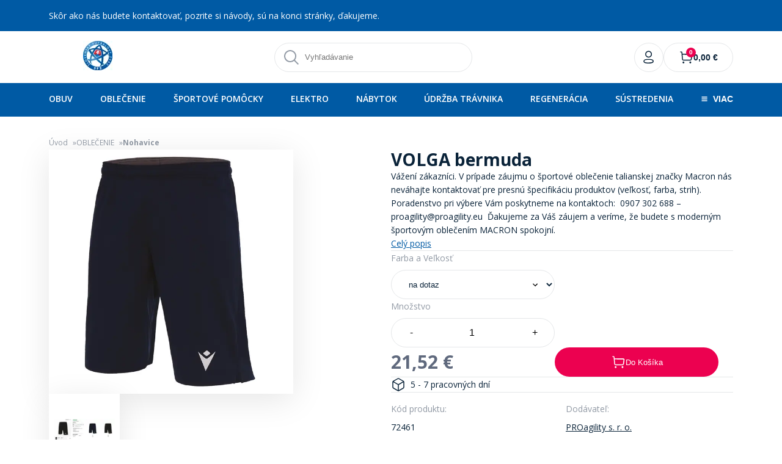

--- FILE ---
content_type: text/html; charset=utf-8
request_url: https://futbalnet.shop/produkt/608293ab7e6a42000d73a69b
body_size: 48663
content:
<!DOCTYPE html><html lang="en"><head><meta charSet="utf-8"/><meta name="viewport" content="width=device-width, initial-scale=1, maximum-scale=1"/><link rel="preload" href="/_next/static/media/e807dee2426166ad-s.p.woff2" as="font" crossorigin="" type="font/woff2"/><link rel="preload" as="image" imageSrcSet="/_next/image?url=https%3A%2F%2Fapi.sportnet.online%2Fdata%2Fppo%2Ffutbalsfz.sk%2Flogo&amp;w=48&amp;q=75 1x, /_next/image?url=https%3A%2F%2Fapi.sportnet.online%2Fdata%2Fppo%2Ffutbalsfz.sk%2Flogo&amp;w=96&amp;q=75 2x" fetchPriority="high"/><link rel="preload" as="image" href="https://mediamanager.ws/images/300x300xresize/eshop/p/proagility/2024/02/800000341900.jpg"/><link rel="preload" as="image" href="https://mediamanager.ws/images/300x300xresize/eshop/p/proagility/2021/04/926719.jpg"/><link rel="preload" as="image" href="https://mediamanager.ws/images/300x300xresize/eshop/p/proagility/2021/04/824009.jpg"/><link rel="preload" as="image" href="https://quicksport.sk/wp-content/uploads/2024/12/getProductImage-341.jpeg"/><link rel="stylesheet" href="/_next/static/css/51ad9025757d2b68.css" data-precedence="next"/><link rel="stylesheet" href="/_next/static/css/9fabb2cd10d7bbd0.css" data-precedence="next"/><link rel="stylesheet" href="/_next/static/css/c2b86e4014c3edcc.css" data-precedence="next"/><link rel="stylesheet" href="/_next/static/css/8284089223fbf648.css" data-precedence="next"/><link rel="preload" as="script" fetchPriority="low" href="/_next/static/chunks/webpack-b63c583b180868f0.js"/><script src="/_next/static/chunks/fd9d1056-fbbad95c60bcaaa5.js" async=""></script><script src="/_next/static/chunks/8069-06edfc5700a7f90b.js" async=""></script><script src="/_next/static/chunks/main-app-4d1564f0311960d9.js" async=""></script><script src="/_next/static/chunks/3317-a846d8d16201adab.js" async=""></script><script src="/_next/static/chunks/8792-3a9134d3ac716fc3.js" async=""></script><script src="/_next/static/chunks/3667-8cd9db8bcd662396.js" async=""></script><script src="/_next/static/chunks/4546-7f73844f59a4c2c1.js" async=""></script><script src="/_next/static/chunks/8510-ab61949673839013.js" async=""></script><script src="/_next/static/chunks/app/produkt/%5Bid%5D/layout-52cf804d98e8374d.js" async=""></script><script src="/_next/static/chunks/07d6be77-ef2f0cc50770f532.js" async=""></script><script src="/_next/static/chunks/e8686b1f-79746510799eb5df.js" async=""></script><script src="/_next/static/chunks/3804-570c2f59cc7b568b.js" async=""></script><script src="/_next/static/chunks/5114-ca497f88a146b070.js" async=""></script><script src="/_next/static/chunks/2905-bf8ea9ffa00b9710.js" async=""></script><script src="/_next/static/chunks/3316-66726f81c45c016b.js" async=""></script><script src="/_next/static/chunks/6270-77d8ed103ee11073.js" async=""></script><script src="/_next/static/chunks/703-62304aeae6f3c49c.js" async=""></script><script src="/_next/static/chunks/5935-57e76aa05e07c6fb.js" async=""></script><script src="/_next/static/chunks/81-eb282523a4068b73.js" async=""></script><script src="/_next/static/chunks/9375-5d7078f8a91edeab.js" async=""></script><script src="/_next/static/chunks/3169-e8a49b24b38f05d1.js" async=""></script><script src="/_next/static/chunks/app/produkt/%5Bid%5D/page-74a91afe2897e4c0.js" async=""></script><script src="/_next/static/chunks/3754-58d54811dec27207.js" async=""></script><script src="/_next/static/chunks/9820-f2b58758561e3aca.js" async=""></script><script src="/_next/static/chunks/539-734b0d9230c36bd1.js" async=""></script><script src="/_next/static/chunks/app/layout-a52514776a0eb54c.js" async=""></script><script src="/_next/static/chunks/app/%5B...url%5D/page-3ec786e749907fe1.js" async=""></script><link rel="preload" href="https://securepubads.g.doubleclick.net/tag/js/gpt.js" as="script"/><link rel="preload" href="https://www.googletagmanager.com/gtm.js?id=GTM-PC43VFK" as="script"/><link rel="preload" href="https://widget.packeta.com/v6/www/js/library.js" as="script"/><link rel="preload" href="https://balikomat.sps-sro.sk/widget/v1/widget/js/widget.js" as="script"/><title>VOLGA bermuda | Futbalnet.shop</title><meta name="description" content="Vážení zákazníci. V prípade záujmu o športové oblečenie talianskej značky Macron nás neváhajte kontaktovať pre presnú špecifikáciu produktov (veľkosť, farba, strih). Poradenstvo pri výbere Vám poskytneme na kontaktoch:  0907 302 688 – proagility@proagility.eu  Ďakujeme za Váš záujem a veríme, že budete s moderným športovým oblečením MACRON spokojní."/><link rel="canonical" href="https://futbalnet.shop/produkt/608293ab7e6a42000d73a69b"/><meta property="og:title" content="VOLGA bermuda"/><meta property="og:description" content="Vážení zákazníci. V prípade záujmu o športové oblečenie talianskej značky Macron nás neváhajte kontaktovať pre presnú špecifikáciu produktov (veľkosť, farba, strih). Poradenstvo pri výbere Vám poskytneme na kontaktoch:  0907 302 688 – proagility@proagility.eu  Ďakujeme za Váš záujem a veríme, že budete s moderným športovým oblečením MACRON spokojní."/><meta property="og:url" content="https://futbalnet.shop/produkt/608293ab7e6a42000d73a69b"/><meta property="og:image" content="https://mediamanager.ws/media/eshop/p/proagility/2021/04/823907.jpg"/><meta property="og:image:width" content="1200"/><meta property="og:image:height" content="630"/><meta property="og:image:alt" content="VOLGA bermuda"/><meta name="twitter:card" content="summary_large_image"/><meta name="twitter:title" content="VOLGA bermuda"/><meta name="twitter:description" content="Vážení zákazníci. V prípade záujmu o športové oblečenie talianskej značky Macron nás neváhajte kontaktovať pre presnú špecifikáciu produktov (veľkosť, farba, strih). Poradenstvo pri výbere Vám poskytneme na kontaktoch:  0907 302 688 – proagility@proagility.eu  Ďakujeme za Váš záujem a veríme, že budete s moderným športovým oblečením MACRON spokojní."/><meta name="twitter:image" content="https://mediamanager.ws/media/eshop/p/proagility/2021/04/823907.jpg"/><meta name="twitter:image:width" content="1200"/><meta name="twitter:image:height" content="630"/><meta name="twitter:image:alt" content="VOLGA bermuda"/><meta name="next-size-adjust"/><link rel="icon" href="/favicon.svg" sizes="any"/><script>(self.__next_s=self.__next_s||[]).push([0,{"async":true,"children":"var googletag = googletag || {};\n                      googletag.cmd = googletag.cmd || [];","id":"pubads"}])</script><script src="/_next/static/chunks/polyfills-c67a75d1b6f99dc8.js" noModule=""></script><style data-styled="" data-styled-version="6.1.13">html{font-size:100%;}/*!sc*/
*{box-sizing:border-box;min-width:0;font-variant-ligatures:none;text-rendering:geometricPrecision;}/*!sc*/
a{transition:color .2s;color:#000;text-decoration:none;}/*!sc*/
body{background-color:#ffffff;color:#0A2339;font-family:'__Open_Sans_8544bd','__Open_Sans_Fallback_8544bd';line-height:1.1875rem;font-size:0.875rem;margin:0;display:flex;flex-direction:column;min-height:100vh;}/*!sc*/
@media (min-width: 37.5rem){body{font-size:1rem;line-height:1.375rem;}}/*!sc*/
h1,h2{font-family:'__Open_Sans_8544bd','__Open_Sans_Fallback_8544bd';font-weight:700;padding:0;margin:0;}/*!sc*/
h1 >strong,h2 >strong{font-weight:800;}/*!sc*/
.ql-editor{padding:0!important;overflow:hidden;}/*!sc*/
div#div-gpt-ad-futbalnetshopup>div,div#div-gpt-ad-futbalnetshopup>div>iframe{margin:auto;display:block!important;}/*!sc*/
data-styled.g1[id="sc-global-FAUIS1"]{content:"sc-global-FAUIS1,"}/*!sc*/
.jFmJnL{display:inline-flex;align-items:center;flex-shrink:0;}/*!sc*/
data-styled.g2[id="sc-2864ceec-0"]{content:"jFmJnL,"}/*!sc*/
.nEJOn{color:#929aa5;font-size:0.8125rem;}/*!sc*/
@media (min-width: 48rem){.nEJOn{font-size:0.875rem;}}/*!sc*/
data-styled.g6[id="sc-c0596efb-0"]{content:"nEJOn,"}/*!sc*/
.bAcpCs{margin-top:0;position:relative;border-radius:4.5rem;padding:0.75rem 1.5rem;height:3rem;display:flex;align-items:center;justify-content:center;border:0.0625rem solid rgb(229, 231, 233);color:#0a2339;background:#ffffff;overflow:hidden;width:3rem;padding:0;background-color:#ffffff;cursor:pointer;transition:all ease 0.2s;}/*!sc*/
.bAcpCs:hover{background-color:#fff;}/*!sc*/
.bAcpCs:disabled{transition:all 0.2s ease-in-out;pointer-events:none;opacity:0.5;}/*!sc*/
.eujBiz{margin-top:0;position:relative;border-radius:4.5rem;padding:0.75rem 1.5rem;height:3rem;display:flex;align-items:center;justify-content:center;border:0.0625rem solid rgb(229, 231, 233);color:#0a2339;background:#ffffff;overflow:hidden;padding:0.75rem 1.5rem;background-color:#ffffff;cursor:pointer;transition:all ease 0.2s;overflow:visible;}/*!sc*/
.eujBiz:hover{background-color:#fff;}/*!sc*/
.eujBiz:disabled{transition:all 0.2s ease-in-out;pointer-events:none;opacity:0.5;}/*!sc*/
.iHeVcj{margin-top:0;position:relative;border-radius:4.5rem;padding:0.75rem 1.5rem;height:3rem;display:flex;align-items:center;justify-content:center;border:0.0625rem solid rgb(229, 231, 233);color:#0a2339;background:#ffffff;overflow:hidden;width:3rem;padding:0;background-color:#ffffff;cursor:pointer;transition:all ease 0.2s;overflow:visible;}/*!sc*/
.iHeVcj:hover{background-color:#fff;}/*!sc*/
.iHeVcj:disabled{transition:all 0.2s ease-in-out;pointer-events:none;opacity:0.5;}/*!sc*/
.gFJSzO{margin-top:0;position:relative;border-radius:4.5rem;padding:0.75rem 1.5rem;height:3rem;display:flex;align-items:center;justify-content:center;border:0.0625rem solid rgb(229, 231, 233);color:#0a2339;background:#ffffff;overflow:hidden;width:100%;padding:0.75rem 1.5rem;border:none;color:#ffffff;background-color:#ec0150;cursor:pointer;transition:all ease 0.2s;}/*!sc*/
.gFJSzO:hover{background-color:#fe1865;}/*!sc*/
.gFJSzO:disabled{transition:all 0.2s ease-in-out;pointer-events:none;opacity:0.5;}/*!sc*/
data-styled.g7[id="sc-c0596efb-1"]{content:"bAcpCs,eujBiz,iHeVcj,gFJSzO,"}/*!sc*/
.dmmtmn{margin-top:0.5rem;position:relative;border-radius:4.5rem;padding:0.75rem 1.5rem;height:3rem;display:flex;align-items:center;justify-content:center;border:0.0625rem solid rgb(229, 231, 233);color:#0a2339;background:#ffffff;overflow:hidden;width:100%;padding:0.75rem 1.5rem;background-color:#ffffff;}/*!sc*/
data-styled.g8[id="sc-c0596efb-2"]{content:"dmmtmn,"}/*!sc*/
.jfruJc{display:flex;align-items:center;gap:0.5rem;}/*!sc*/
data-styled.g12[id="sc-14bc88f8-2"]{content:"jfruJc,"}/*!sc*/
.gzlVXT{position:fixed;top:0;left:0;right:0;bottom:0;z-index:999;background-color:rgba(0,0,0,0.64);outline:0;visibility:hidden;opacity:0;overflow:hidden;transition:opacity 0.3s,visibility 0s 0.3s;}/*!sc*/
data-styled.g13[id="sc-34bd7583-0"]{content:"gzlVXT,"}/*!sc*/
.hqFfra{color:#0A2339;font-weight:600;font-size:1.25rem;line-height:1;}/*!sc*/
data-styled.g14[id="sc-34bd7583-1"]{content:"hqFfra,"}/*!sc*/
.fYDexz{width:100%;display:flex;gap:1rem;align-items:center;}/*!sc*/
data-styled.g15[id="sc-34bd7583-2"]{content:"fYDexz,"}/*!sc*/
.biBVjh{position:absolute;display:block;top:0;bottom:0;overflow-x:hidden;overflow-y:visible;left:0;height:100%;width:100%;background-color:#ffffff;transform:translateX(-100%);transition:transform 0.3s;}/*!sc*/
@media (min-width: 37.5rem){.biBVjh{width:22.5rem;}}/*!sc*/
.biBVjh >hr{border:none;width:100%;height:0.0625rem;background-color:#e5e7e9;}/*!sc*/
.gJKhyg{position:absolute;display:block;top:0;bottom:0;overflow-x:hidden;overflow-y:visible;right:0;height:100%;width:100%;background-color:#ffffff;transform:translateX(+100%);transition:transform 0.3s;}/*!sc*/
@media (min-width: 37.5rem){.gJKhyg{width:22.5rem;}}/*!sc*/
.gJKhyg >hr{border:none;width:100%;height:0.0625rem;background-color:#e5e7e9;}/*!sc*/
data-styled.g17[id="sc-34bd7583-4"]{content:"biBVjh,gJKhyg,"}/*!sc*/
.fRZMCw{display:flex;flex-direction:column;align-items:center;padding:1.5rem 1rem;box-sizing:content-box;}/*!sc*/
data-styled.g18[id="sc-34bd7583-5"]{content:"fRZMCw,"}/*!sc*/
.hredJu{display:flex;flex-direction:column;gap:1.5rem;padding:0rem 1rem;color:#0A2339;}/*!sc*/
data-styled.g19[id="sc-34bd7583-6"]{content:"hredJu,"}/*!sc*/
.cklUOL{display:none;}/*!sc*/
@media (min-width: 62rem){.cklUOL{display:block;}}/*!sc*/
data-styled.g27[id="sc-bbc711c7-0"]{content:"cklUOL,"}/*!sc*/
.kARCHq{display:block;}/*!sc*/
@media (min-width: 62rem){.kARCHq{display:none;}}/*!sc*/
data-styled.g28[id="sc-bbc711c7-1"]{content:"kARCHq,"}/*!sc*/
.OAvaX{display:none;}/*!sc*/
@media (min-width: 62rem){.OAvaX{display:block;font-size:0.875rem;font-weight:600;}}/*!sc*/
data-styled.g29[id="sc-bbc711c7-2"]{content:"OAvaX,"}/*!sc*/
.diUdQq{position:relative;display:flex;justify-content:center;align-items:center;}/*!sc*/
data-styled.g31[id="sc-bbc711c7-4"]{content:"diUdQq,"}/*!sc*/
.gfCzpk{position:absolute;display:flex;z-index:2;justify-content:center;font-weight:600;top:-0.75rem;right:-0.75rem;align-items:center;width:1rem;height:1rem;font-size:0.625rem;background-color:#ec0150;border-radius:100%;color:#ffffff;}/*!sc*/
@media (min-width: 62rem){.gfCzpk{top:-0.25rem;right:-0.25rem;}}/*!sc*/
data-styled.g32[id="sc-bbc711c7-5"]{content:"gfCzpk,"}/*!sc*/
.iNzhda{display:flex;justify-content:center;align-items:center;flex-direction:column;gap:0.5rem;height:100%;color:#0A2339;}/*!sc*/
data-styled.g33[id="sc-bbc711c7-6"]{content:"iNzhda,"}/*!sc*/
.fdOWFu{display:flex;width:100%;justify-content:center;align-items:center;box-sizing:border-box;background-color:#ffffff;}/*!sc*/
data-styled.g63[id="sc-1e6ef5ec-0"]{content:"fdOWFu,"}/*!sc*/
.bmpZVQ{background-color:#ffffff;max-width:73rem;width:100%;padding:0rem 0rem;margin:auto;}/*!sc*/
.kqfaoM{background-color:#ffffff;max-width:73rem;width:100%;padding:2rem 1.5rem;margin:auto;}/*!sc*/
data-styled.g64[id="sc-1e6ef5ec-1"]{content:"bmpZVQ,kqfaoM,"}/*!sc*/
.bIWENZ{max-width:70rem;position:relative;width:100%;height:100%;margin:auto;display:flex;align-items:center;justify-content:center;text-align:center;padding:0 1.5rem;}/*!sc*/
@media (min-width: 70.25rem){.bIWENZ{padding-left:0;padding-right:0;}}/*!sc*/
data-styled.g65[id="sc-ed7952cb-0"]{content:"bIWENZ,"}/*!sc*/
.gcLMrM{display:none;color:#ffffff;flex-wrap:wrap;align-items:center;flex-shrink:0;margin:0;padding:0;}/*!sc*/
@media (min-width: 48rem){.gcLMrM{display:flex;flex-wrap:nowrap;justify-content:space-between;align-items:center;height:100%;width:100%;}}/*!sc*/
data-styled.g66[id="sc-ed7952cb-1"]{content:"gcLMrM,"}/*!sc*/
.ehPllv{position:relative;text-decoration:none;color:#ffffff;border-bottom:0.25rem solid transparent;padding:1rem 0rem;font-size:0.875rem;font-weight:600;}/*!sc*/
.ehPllv:hover{color:#ffffff;border-bottom:0.25rem solid #ec0150;}/*!sc*/
data-styled.g67[id="sc-ed7952cb-2"]{content:"ehPllv,"}/*!sc*/
.eqVdnR{background-color:transparent;border:none;border:none;display:flex;align-items:center;cursor:pointer;align-items:center;font-weight:600;text-decoration:none;text-transform:uppercase;outline:none;background:none;margin:0;font-size:0.875rem;word-break:break-word;padding:1rem 0rem;color:#ffffff;border-bottom:0.25rem solid transparent;height:100%;}/*!sc*/
.eqVdnR span.icon{margin-right:8px;display:flex;}/*!sc*/
.eqVdnR:hover,.eqVdnR:active,.eqVdnR:focus{border-bottom:4px solid #ec0150;}/*!sc*/
data-styled.g68[id="sc-ed7952cb-3"]{content:"eqVdnR,"}/*!sc*/
.hhJvqy{position:relative;display:flex;align-items:center;list-style-type:none;align-self:center;margin:0;padding:0;line-height:1.1875rem;flex-shrink:0;height:100%;}/*!sc*/
data-styled.g70[id="sc-ed7952cb-5"]{content:"hhJvqy,"}/*!sc*/
.eZxMtd{position:relative;width:100%;}/*!sc*/
data-styled.g72[id="sc-aeb0f154-0"]{content:"eZxMtd,"}/*!sc*/
.ftqdnZ{width:100%;height:3rem;border:0.0625rem solid rgb(229, 231, 233);border-radius:4.5rem;padding:1rem 1rem 1rem 3.0625rem;outline:none;}/*!sc*/
@media (min-width: 48rem){.ftqdnZ{width:20.25rem;}}/*!sc*/
data-styled.g73[id="sc-aeb0f154-1"]{content:"ftqdnZ,"}/*!sc*/
.bTvRsW{position:absolute;top:50%;bottom:50%;left:1rem;}/*!sc*/
data-styled.g85[id="sc-aeb0f154-13"]{content:"bTvRsW,"}/*!sc*/
.hINxLx{font-weight:700;}/*!sc*/
.hINxLx:hover{color:#ec0150!important;}/*!sc*/
data-styled.g87[id="sc-85614c71-0"]{content:"hINxLx,"}/*!sc*/
.qWKsJ{border:0;background:transparent;padding:0;cursor:pointer;display:flex;justify-content:center;align-items:center;padding-right:0.5rem;}/*!sc*/
.qWKsJ:hover >span>svg>path{stroke:#ec0150;}/*!sc*/
data-styled.g89[id="sc-85614c71-2"]{content:"qWKsJ,"}/*!sc*/
.dWkMCV{display:flex;align-items:center;padding:1rem 0;}/*!sc*/
.dWkMCV >span{color:#0A2339!important;font-weight:700!important;}/*!sc*/
.dWkMCV >.sc-85614c71-0{font-weight:700!important;}/*!sc*/
.dWkMCV >.sc-85614c71-1{font-weight:700!important;}/*!sc*/
.jwrGpY{display:flex;align-items:center;padding:1rem 0;margin-left:2rem;}/*!sc*/
.jwrGpY >span{color:#0A2339!important;font-weight:700!important;}/*!sc*/
.jwrGpY >.sc-85614c71-0{font-weight:700!important;}/*!sc*/
.jwrGpY >.sc-85614c71-1{font-weight:700!important;}/*!sc*/
data-styled.g90[id="sc-85614c71-3"]{content:"dWkMCV,jwrGpY,"}/*!sc*/
.koAWBk{margin-left:2rem;}/*!sc*/
data-styled.g91[id="sc-85614c71-4"]{content:"koAWBk,"}/*!sc*/
.dozXoh >h2{font-size:1.25rem;font-weight:700;color:#0A2339;margin-bottom:1rem;}/*!sc*/
data-styled.g92[id="sc-a4ed066a-0"]{content:"dozXoh,"}/*!sc*/
.jsnEdD{padding:0;margin:0;margin-right:1rem;background-color:#fff;}/*!sc*/
.jsnEdD a{color:#0A2339;}/*!sc*/
.jsnEdD a:hover,.jsnEdD a:focus{color:#005aa4;}/*!sc*/
data-styled.g93[id="sc-a4ed066a-1"]{content:"jsnEdD,"}/*!sc*/
.ieznnh{tab-size:4;-moz-tab-size:4;text-align:left;overflow-wrap:break-word;}/*!sc*/
.ieznnh >h2,.ieznnh >h3,.ieznnh >h4,.ieznnh >h5,.ieznnh >h6{font-weight:normal;line-height:1.25;margin-bottom:0.5em;}/*!sc*/
.ieznnh >h2{font-weight:normal;line-height:1.25;margin-bottom:0.5em;font-size:1.8rem;margin-top:0.85em;}/*!sc*/
.ieznnh >h3{font-size:1.6rem;margin-top:1em;}/*!sc*/
.ieznnh >h4{font-size:1.4rem;margin-top:1.3em;}/*!sc*/
.ieznnh >h5{font-size:1.25rem;margin-top:1.5em;}/*!sc*/
.ieznnh >h6{font-size:1.15rem;margin-top:1.7em;}/*!sc*/
.ieznnh >p{position:relative;margin-top:1rem;margin-bottom:1rem;}/*!sc*/
.ieznnh >hr{height:1px;border:0;background:#222;}/*!sc*/
.ieznnh >p,.ieznnh >ol,.ieznnh >ul,.ieznnh >pre,.ieznnh >blockquote,.ieznnh >h1,.ieznnh >h2,.ieznnh >h3,.ieznnh >h4,.ieznnh >h5,.ieznnh >h6{counter-reset:list-1 list-2 list-3 list-4 list-5 list-6 list-7 list-8 list-9;}/*!sc*/
.ieznnh >ol,.ieznnh >ul{margin:1em 0;padding:0 0 0 1em;}/*!sc*/
.ieznnh >ol>li,.ieznnh >ul>li{list-style-type:none;position:relative;}/*!sc*/
.ieznnh >ul>li::before{content:'\2022';}/*!sc*/
.ieznnh >ol li::before,.ieznnh >ul li::before{white-space:nowrap;position:absolute;}/*!sc*/
.ieznnh >ol li:not(.ql-direction-rtl)::before,.ieznnh >ul li:not(.ql-direction-rtl)::before{right:100%;text-align:right;}/*!sc*/
.ieznnh >ol li.ql-direction-rtl::before,.ieznnh >ul li.ql-direction-rtl::before{left:100%;}/*!sc*/
.ieznnh >ol li:not(.ql-direction-rtl),.ieznnh >ul li:not(.ql-direction-rtl){margin-left:1.5em;padding-left:1em;}/*!sc*/
.ieznnh >ol li.ql-direction-rtl,.ieznnh >ul li.ql-direction-rtl{margin-right:1.5em;padding-right:1em;}/*!sc*/
.ieznnh >ol li{counter-reset:list-1 list-2 list-3 list-4 list-5 list-6 list-7 list-8 list-9;counter-increment:list-0;}/*!sc*/
.ieznnh >ol li:before{content:'(' counter(list-0, decimal) ') ';}/*!sc*/
.ieznnh >ol li.ql-indent-1{counter-increment:list-1;}/*!sc*/
.ieznnh >ol li.ql-indent-1:before{content:counter(list-1, lower-alpha) ') ';}/*!sc*/
.ieznnh >ol li.ql-indent-1{counter-reset:list-2 list-3 list-4 list-5 list-6 list-7 list-8 list-9;}/*!sc*/
.ieznnh >ol li.ql-indent-2{counter-increment:list-2;}/*!sc*/
.ieznnh >ol li.ql-indent-2:before{content:counter(list-2, decimal) '. ';}/*!sc*/
.ieznnh >ol li.ql-indent-2{counter-reset:list-3 list-4 list-5 list-6 list-7 list-8 list-9;}/*!sc*/
.ieznnh >ol li.ql-indent-3{counter-increment:list-3;}/*!sc*/
.ieznnh >ol li.ql-indent-3:before{content:counter(list-3, lower-roman) '. ';}/*!sc*/
.ieznnh >ol li.ql-indent-3{counter-reset:list-4 list-5 list-6 list-7 list-8 list-9;}/*!sc*/
.ieznnh >ol li.ql-indent-4{counter-increment:list-4;}/*!sc*/
.ieznnh >ol li.ql-indent-4:before{content:counter(list-4, lower-alpha) '. ';}/*!sc*/
.ieznnh >ol li.ql-indent-4{counter-reset:list-5 list-6 list-7 list-8 list-9;}/*!sc*/
.ieznnh >ol li.ql-indent-5{counter-increment:list-5;}/*!sc*/
.ieznnh >ol li.ql-indent-5:before{content:counter(list-5, lower-roman) '. ';}/*!sc*/
.ieznnh >ol li.ql-indent-5{counter-reset:list-6 list-7 list-8 list-9;}/*!sc*/
.ieznnh >ol li.ql-indent-6{counter-increment:list-6;}/*!sc*/
.ieznnh >ol li.ql-indent-6:before{content:counter(list-6, decimal) '. ';}/*!sc*/
.ieznnh >ol li.ql-indent-6{counter-reset:list-7 list-8 list-9;}/*!sc*/
.ieznnh >ol li.ql-indent-7{counter-increment:list-7;}/*!sc*/
.ieznnh >ol li.ql-indent-7:before{content:counter(list-7, lower-alpha) '. ';}/*!sc*/
.ieznnh >ol li.ql-indent-7{counter-reset:list-8 list-9;}/*!sc*/
.ieznnh >ol li.ql-indent-8{counter-increment:list-8;}/*!sc*/
.ieznnh >ol li.ql-indent-8:before{content:counter(list-8, lower-roman) '. ';}/*!sc*/
.ieznnh >ol li.ql-indent-8{counter-reset:list-9;}/*!sc*/
.ieznnh >ol li.ql-indent-9{counter-increment:list-9;}/*!sc*/
.ieznnh >ol li.ql-indent-9:before{content:counter(list-9, decimal) '. ';}/*!sc*/
.ieznnh >.NumberedListDots ol li{counter-reset:list-1 list-2 list-3 list-4 list-5 list-6 list-7 list-8 list-9;counter-increment:list-0;}/*!sc*/
.ieznnh >.NumberedListDots li:before{content:counter(list-0, decimal) '. ';}/*!sc*/
.ieznnh >.NumberedListDots li.ql-indent-1{counter-increment:list-1;}/*!sc*/
.ieznnh >.NumberedListDots li.ql-indent-1:before{content:counter(list-1, lower-alpha) ') ';}/*!sc*/
.ieznnh >.NumberedListDots li.ql-indent-1{counter-reset:list-2 list-3 list-4 list-5 list-6 list-7 list-8 list-9;}/*!sc*/
.ieznnh >.NumberedListDots li.ql-indent-2{counter-increment:list-2;}/*!sc*/
.ieznnh >.NumberedListDots li.ql-indent-2:before{content:counter(list-2, decimal) '. ';}/*!sc*/
.ieznnh >.NumberedListDots li.ql-indent-2{counter-reset:list-3 list-4 list-5 list-6 list-7 list-8 list-9;}/*!sc*/
.ieznnh >.NumberedListDots li.ql-indent-3{counter-increment:list-3;}/*!sc*/
.ieznnh >.NumberedListDots li.ql-indent-3:before{content:counter(list-3, lower-roman) '. ';}/*!sc*/
.ieznnh >.NumberedListDots li.ql-indent-3{counter-reset:list-4 list-5 list-6 list-7 list-8 list-9;}/*!sc*/
.ieznnh >.NumberedListDots li.ql-indent-4{counter-increment:list-4;}/*!sc*/
.ieznnh >.NumberedListDots li.ql-indent-4:before{content:counter(list-4, lower-alpha) '. ';}/*!sc*/
.ieznnh >.NumberedListDots li.ql-indent-4{counter-reset:list-5 list-6 list-7 list-8 list-9;}/*!sc*/
.ieznnh >.NumberedListDots li.ql-indent-5{counter-increment:list-5;}/*!sc*/
.ieznnh >.NumberedListDots li.ql-indent-5:before{content:counter(list-5, lower-roman) '. ';}/*!sc*/
.ieznnh >.NumberedListDots li.ql-indent-5{counter-reset:list-6 list-7 list-8 list-9;}/*!sc*/
.ieznnh >.NumberedListDots li.ql-indent-6{counter-increment:list-6;}/*!sc*/
.ieznnh >.NumberedListDots li.ql-indent-6:before{content:counter(list-6, decimal) '. ';}/*!sc*/
.ieznnh >.NumberedListDots li.ql-indent-6{counter-reset:list-7 list-8 list-9;}/*!sc*/
.ieznnh >.NumberedListDots li.ql-indent-7{counter-increment:list-7;}/*!sc*/
.ieznnh >.NumberedListDots li.ql-indent-7:before{content:counter(list-7, lower-alpha) '. ';}/*!sc*/
.ieznnh >.NumberedListDots li.ql-indent-7{counter-reset:list-8 list-9;}/*!sc*/
.ieznnh >.NumberedListDots li.ql-indent-8{counter-increment:list-8;}/*!sc*/
.ieznnh >.NumberedListDots li.ql-indent-8:before{content:counter(list-8, lower-roman) '. ';}/*!sc*/
.ieznnh >.NumberedListDots li.ql-indent-8{counter-reset:list-9;}/*!sc*/
.ieznnh >.NumberedListDots li.ql-indent-9{counter-increment:list-9;}/*!sc*/
.ieznnh >.NumberedListDots li.ql-indent-9:before{content:counter(list-9, decimal) '. ';}/*!sc*/
.ieznnh >.NumberedListAlpha ol li{counter-reset:list-1 list-2 list-3 list-4 list-5 list-6 list-7 list-8 list-9;counter-increment:list-0;}/*!sc*/
.ieznnh >.NumberedListAlpha li:before{content:counter(list-0, lower-alpha) ') ';}/*!sc*/
.ieznnh >.NumberedListAlpha li.ql-indent-1{counter-increment:list-1;}/*!sc*/
.ieznnh >.NumberedListAlpha li.ql-indent-1:before{content:counter(list-1, decimal) '. ';}/*!sc*/
.ieznnh >.NumberedListAlpha li.ql-indent-1{counter-reset:list-2 list-3 list-4 list-5 list-6 list-7 list-8 list-9;}/*!sc*/
.ieznnh >.NumberedListAlpha li.ql-indent-2{counter-increment:list-2;}/*!sc*/
.ieznnh >.NumberedListAlpha li.ql-indent-2:before{content:counter(list-2, lower-roman) '. ';}/*!sc*/
.ieznnh >.NumberedListAlpha li.ql-indent-2{counter-reset:list-3 list-4 list-5 list-6 list-7 list-8 list-9;}/*!sc*/
.ieznnh >.NumberedListAlpha li.ql-indent-3{counter-increment:list-3;}/*!sc*/
.ieznnh >.NumberedListAlpha li.ql-indent-3:before{content:counter(list-3, decimal) '. ';}/*!sc*/
.ieznnh >.NumberedListAlpha li.ql-indent-3{counter-reset:list-4 list-5 list-6 list-7 list-8 list-9;}/*!sc*/
.ieznnh >.NumberedListAlpha li.ql-indent-4{counter-increment:list-4;}/*!sc*/
.ieznnh >.NumberedListAlpha li.ql-indent-4:before{content:counter(list-4, lower-alpha) '. ';}/*!sc*/
.ieznnh >.NumberedListAlpha li.ql-indent-4{counter-reset:list-5 list-6 list-7 list-8 list-9;}/*!sc*/
.ieznnh >.NumberedListAlpha li.ql-indent-5{counter-increment:list-5;}/*!sc*/
.ieznnh >.NumberedListAlpha li.ql-indent-5:before{content:counter(list-5, lower-roman) '. ';}/*!sc*/
.ieznnh >.NumberedListAlpha li.ql-indent-5{counter-reset:list-6 list-7 list-8 list-9;}/*!sc*/
.ieznnh >.NumberedListAlpha li.ql-indent-6{counter-increment:list-6;}/*!sc*/
.ieznnh >.NumberedListAlpha li.ql-indent-6:before{content:counter(list-6, decimal) '. ';}/*!sc*/
.ieznnh >.NumberedListAlpha li.ql-indent-6{counter-reset:list-7 list-8 list-9;}/*!sc*/
.ieznnh >.NumberedListAlpha li.ql-indent-7{counter-increment:list-7;}/*!sc*/
.ieznnh >.NumberedListAlpha li.ql-indent-7:before{content:counter(list-7, lower-alpha) '. ';}/*!sc*/
.ieznnh >.NumberedListAlpha li.ql-indent-7{counter-reset:list-8 list-9;}/*!sc*/
.ieznnh >.NumberedListAlpha li.ql-indent-8{counter-increment:list-8;}/*!sc*/
.ieznnh >.NumberedListAlpha li.ql-indent-8:before{content:counter(list-8, lower-roman) '. ';}/*!sc*/
.ieznnh >.NumberedListAlpha li.ql-indent-8{counter-reset:list-9;}/*!sc*/
.ieznnh >.NumberedListAlpha li.ql-indent-9{counter-increment:list-9;}/*!sc*/
.ieznnh >.NumberedListAlpha li.ql-indent-9:before{content:counter(list-9, decimal) '. ';}/*!sc*/
.ieznnh .ql-indent-1:not(.ql-direction-rtl){margin-left:2.5em;}/*!sc*/
.ieznnh li.ql-indent-1:not(.ql-direction-rtl){margin-left:4em;}/*!sc*/
.ieznnh .ql-indent-1.ql-direction-rtl.ql-align-right{margin-right:2.5em;}/*!sc*/
.ieznnh li.ql-indent-1.ql-direction-rtl.ql-align-right{margin-right:4em;}/*!sc*/
.ieznnh .ql-indent-2:not(.ql-direction-rtl){margin-left:5em;}/*!sc*/
.ieznnh li.ql-indent-2:not(.ql-direction-rtl){margin-left:6.5em;}/*!sc*/
.ieznnh .ql-indent-2.ql-direction-rtl.ql-align-right{margin-right:5em;}/*!sc*/
.ieznnh li.ql-indent-2.ql-direction-rtl.ql-align-right{margin-right:6.5em;}/*!sc*/
.ieznnh .ql-indent-3:not(.ql-direction-rtl){margin-left:7.5em;}/*!sc*/
.ieznnh li.ql-indent-3:not(.ql-direction-rtl){margin-left:9em;}/*!sc*/
.ieznnh .ql-indent-3.ql-direction-rtl.ql-align-right{margin-right:7.5em;}/*!sc*/
.ieznnh li.ql-indent-3.ql-direction-rtl.ql-align-right{margin-right:9em;}/*!sc*/
.ieznnh .ql-indent-4:not(.ql-direction-rtl){margin-left:10em;}/*!sc*/
.ieznnh li.ql-indent-4:not(.ql-direction-rtl){margin-left:11.5em;}/*!sc*/
.ieznnh .ql-indent-4.ql-direction-rtl.ql-align-right{margin-right:10em;}/*!sc*/
.ieznnh li.ql-indent-4.ql-direction-rtl.ql-align-right{margin-right:11.5em;}/*!sc*/
.ieznnh .ql-indent-5:not(.ql-direction-rtl){margin-left:12.5em;}/*!sc*/
.ieznnh li.ql-indent-5:not(.ql-direction-rtl){margin-left:14em;}/*!sc*/
.ieznnh .ql-indent-5.ql-direction-rtl.ql-align-right{margin-right:12.5em;}/*!sc*/
.ieznnh li.ql-indent-5.ql-direction-rtl.ql-align-right{margin-right:14em;}/*!sc*/
.ieznnh .ql-indent-6:not(.ql-direction-rtl){margin-left:15em;}/*!sc*/
.ieznnh li.ql-indent-6:not(.ql-direction-rtl){margin-left:16.5em;}/*!sc*/
.ieznnh .ql-indent-6.ql-direction-rtl.ql-align-right{margin-right:15em;}/*!sc*/
.ieznnh li.ql-indent-6.ql-direction-rtl.ql-align-right{margin-right:16.5em;}/*!sc*/
.ieznnh .ql-indent-7:not(.ql-direction-rtl){margin-left:17.5em;}/*!sc*/
.ieznnh li.ql-indent-7:not(.ql-direction-rtl){margin-left:19em;}/*!sc*/
.ieznnh .ql-indent-7.ql-direction-rtl.ql-align-right{margin-right:17.5em;}/*!sc*/
.ieznnh li.ql-indent-7.ql-direction-rtl.ql-align-right{margin-right:19em;}/*!sc*/
.ieznnh .ql-indent-8:not(.ql-direction-rtl){margin-left:20em;}/*!sc*/
.ieznnh li.ql-indent-8:not(.ql-direction-rtl){margin-left:21.5em;}/*!sc*/
.ieznnh .ql-indent-8.ql-direction-rtl.ql-align-right{margin-right:20em;}/*!sc*/
.ieznnh li.ql-indent-8.ql-direction-rtl.ql-align-right{margin-right:21.5em;}/*!sc*/
.ieznnh .ql-indent-9:not(.ql-direction-rtl){margin-left:22.5em;}/*!sc*/
.ieznnh li.ql-indent-9:not(.ql-direction-rtl){margin-left:24em;}/*!sc*/
.ieznnh .ql-indent-9.ql-direction-rtl.ql-align-right{margin-right:22.5em;}/*!sc*/
.ieznnh li.ql-indent-9.ql-direction-rtl.ql-align-right{margin-right:24em;}/*!sc*/
.ieznnh .content-widget-htmlList{max-width:43.75rem;margin:0 auto;padding:0 0.9375rem 0 2.5rem;}/*!sc*/
.ieznnh .content-widget-htmlList ul,.ieznnh .content-widget-htmlList ol{padding-left:30px;}/*!sc*/
data-styled.g96[id="sc-ixGGxD"]{content:"ieznnh,"}/*!sc*/
.jQqmPo{display:flex;flex-wrap:wrap;margin:0 -0.375rem;}/*!sc*/
data-styled.g304[id="sc-brZXgC"]{content:"jQqmPo,"}/*!sc*/
.csxyYi{padding:0 0.375rem;width:50%;}/*!sc*/
@media (min-width: 37.5rem){.csxyYi{width:50%;}}/*!sc*/
@media (min-width: 48rem){.csxyYi{width:50%;}}/*!sc*/
@media (min-width: 62rem){.csxyYi{width:50%;}}/*!sc*/
@media (min-width: 68.75rem){.csxyYi{width:50%;}}/*!sc*/
data-styled.g305[id="sc-iBcgGl"]{content:"csxyYi,"}/*!sc*/
.egGpHZ{box-sizing:border-box;line-height:1.4;padding:0;position:relative;margin:NaNrem 0 0 0;}/*!sc*/
.egGpHZ .ql-align-justify{text-align:justify;}/*!sc*/
.egGpHZ .ql-align-center{text-align:center;}/*!sc*/
.egGpHZ .ql-align-right{text-align:right;}/*!sc*/
.egGpHZ sub,.egGpHZ sup{vertical-align:baseline;position:relative;font-size:75%;}/*!sc*/
.egGpHZ sup{top:-0.5rem;}/*!sc*/
.egGpHZ sub{bottom:-0.25rem;}/*!sc*/
.egGpHZ .content-widget .content-widget-htmlList{padding:0 1rem;}/*!sc*/
.egGpHZ .content-widget .content-widget-htmlList ul,.egGpHZ .content-widget .content-widget-htmlList ol{padding-left:30px;}/*!sc*/
data-styled.g918[id="sc-lizmsd"]{content:"egGpHZ,"}/*!sc*/
.MMXQC{margin:0 auto;padding:0 24px;max-width:1472px;}/*!sc*/
data-styled.g919[id="sc-imeBMc"]{content:"MMXQC,"}/*!sc*/
.jbeDlo{margin:auto;display:flex;height:100%;}/*!sc*/
.jbeDlo a{text-decoration:underline;}/*!sc*/
.jbeDlo a:hover{color:#ec0150;}/*!sc*/
.jbeDlo *{color:#fff!important;margin:0!important;height:100%;width:100%;}/*!sc*/
.jbeDlo >div>div>div>p{color:#fff!important;}/*!sc*/
.jbeDlo >div>div>div>p >*{color:#fff!important;}/*!sc*/
.jbeDlo .content-widgets>div{display:flex;justify-content:space-between;}/*!sc*/
.jbeDlo .content-widgets>div .content-text{display:flex;flex-direction:column;font-size:0.875em;font-weight:400;}/*!sc*/
.jbeDlo .content-widgets>div .content-text >p.ql-align-right{text-align:left;}/*!sc*/
@media (min-width: 48rem){.jbeDlo .content-widgets>div .content-text{flex-direction:row;}.jbeDlo .content-widgets>div .content-text >p.ql-align-right{text-align:right;}}/*!sc*/
.jbeDlo img{max-height:100%;}/*!sc*/
data-styled.g920[id="sc-929297d-0"]{content:"jbeDlo,"}/*!sc*/
.leNfgB{display:flex;flex-direction:column;align-items:center;}/*!sc*/
data-styled.g921[id="sc-929297d-1"]{content:"leNfgB,"}/*!sc*/
.biBIAG{width:100%;display:flex;}/*!sc*/
@media (min-width: 48rem){.biBIAG{display:none;}}/*!sc*/
data-styled.g922[id="sc-929297d-2"]{content:"biBIAG,"}/*!sc*/
.Spzsc{display:none;}/*!sc*/
@media (min-width: 48rem){.Spzsc{display:flex;}}/*!sc*/
data-styled.g923[id="sc-929297d-3"]{content:"Spzsc,"}/*!sc*/
.dRDdEI{display:flex;justify-content:space-between;gap:1rem;align-items:center;padding:1rem 1.5rem;color:white;width:100%;background-color:#005aa4;}/*!sc*/
.kHEbIq{display:flex;justify-content:space-between;gap:1rem;align-items:center;padding:1rem 1.5rem;color:white;width:100%;background-color:#005aa4;background-color:#ffffff;color:#005aa4;}/*!sc*/
.hUBYmx{display:flex;justify-content:space-between;gap:1rem;align-items:center;padding:1rem 1.5rem;color:white;width:100%;background-color:#005aa4;padding:0;display:none;}/*!sc*/
@media (min-width: 20rem){.hUBYmx{display:flex;}}/*!sc*/
@media (min-width: 30rem){.hUBYmx{display:none;}}/*!sc*/
.eUhNdU{display:flex;justify-content:space-between;gap:1rem;align-items:center;padding:1rem 1.5rem;color:white;width:100%;background-color:#005aa4;padding:0;display:none;}/*!sc*/
@media (min-width: 30rem){.eUhNdU{display:flex;}}/*!sc*/
@media (min-width: 37.5rem){.eUhNdU{display:none;}}/*!sc*/
.fIaqPH{display:flex;justify-content:space-between;gap:1rem;align-items:center;padding:1rem 1.5rem;color:white;width:100%;background-color:#005aa4;padding:0;display:none;}/*!sc*/
@media (min-width: 37.5rem){.fIaqPH{display:flex;}}/*!sc*/
@media (min-width: 48rem){.fIaqPH{display:none;}}/*!sc*/
.lanLNY{display:flex;justify-content:space-between;gap:1rem;align-items:center;padding:1rem 1.5rem;color:white;width:100%;background-color:#005aa4;padding:0;display:none;}/*!sc*/
@media (min-width: 48rem){.lanLNY{display:flex;}}/*!sc*/
@media (min-width: 62rem){.lanLNY{display:none;}}/*!sc*/
.jVGFyq{display:flex;justify-content:space-between;gap:1rem;align-items:center;padding:1rem 1.5rem;color:white;width:100%;background-color:#005aa4;padding:0;display:none;}/*!sc*/
@media (min-width: 62rem){.jVGFyq{display:flex;}}/*!sc*/
@media (min-width: 68.75rem){.jVGFyq{display:none;}}/*!sc*/
.ebAYTt{display:flex;justify-content:space-between;gap:1rem;align-items:center;padding:1rem 1.5rem;color:white;width:100%;background-color:#005aa4;padding:0;display:none;}/*!sc*/
@media (min-width: 68.75rem){.ebAYTt{display:flex;}}/*!sc*/
.hOPJxu{display:flex;justify-content:space-between;gap:1rem;align-items:center;padding:1rem 1.5rem;color:white;width:100%;background-color:#005aa4;background-color:#ffffff;color:#005aa4;border:0.0625rem solid rgb(229, 231, 233);}/*!sc*/
.gIbqqu{display:flex;justify-content:space-between;gap:1rem;align-items:center;padding:1rem 1.5rem;color:white;width:100%;background-color:#005aa4;justify-content:flex-end;}/*!sc*/
data-styled.g924[id="sc-929297d-4"]{content:"dRDdEI,kHEbIq,hUBYmx,eUhNdU,fIaqPH,lanLNY,jVGFyq,ebAYTt,hOPJxu,gIbqqu,"}/*!sc*/
.ijJUhI{display:flex;align-items:center;gap:1rem;font-size:0.8125rem;font-weight:400;}/*!sc*/
data-styled.g925[id="sc-929297d-5"]{content:"ijJUhI,"}/*!sc*/
.kdRElA{margin:0;}/*!sc*/
@media (min-width: 48rem){.kdRElA{margin-left:3.5rem;}}/*!sc*/
data-styled.g926[id="sc-929297d-6"]{content:"kdRElA,"}/*!sc*/
.eDXVmT{display:flex;width:fit-content;gap:0.5rem;}/*!sc*/
data-styled.g927[id="sc-ceadec8b-0"]{content:"eDXVmT,"}/*!sc*/
.gGfvah{text-decoration:none;color:#929aa5;font-size:0.75rem;font-weight:400;}/*!sc*/
.gGfvah:not(:last-child)::after{content:'»';margin-left:0.5rem;}/*!sc*/
.gGfvah:hover{color:#929aa5;}/*!sc*/
.gndgoC{text-decoration:none;color:#929aa5;font-size:0.75rem;font-weight:700;}/*!sc*/
.gndgoC:not(:last-child)::after{content:'»';margin-left:0.5rem;}/*!sc*/
.gndgoC:hover{color:#929aa5;}/*!sc*/
data-styled.g928[id="sc-ceadec8b-1"]{content:"gGfvah,gndgoC,"}/*!sc*/
.Uanez{width:100%;display:flex;flex-direction:column;gap:2rem;}/*!sc*/
data-styled.g929[id="sc-889851b6-0"]{content:"Uanez,"}/*!sc*/
.bWnEBV{display:flex;width:100%;align-items:center;justify-content:space-between;}/*!sc*/
data-styled.g932[id="sc-912f8ab5-2"]{content:"bWnEBV,"}/*!sc*/
.fMaRLA{cursor:pointer;background-color:transparent;border:none;font-size:1rem;}/*!sc*/
data-styled.g933[id="sc-912f8ab5-3"]{content:"fMaRLA,"}/*!sc*/
.dMjUMt{font-size:1rem;margin:0 1rem;width:100%;text-align:center;outline:none;border:none;}/*!sc*/
data-styled.g934[id="sc-912f8ab5-4"]{content:"dMjUMt,"}/*!sc*/
.jIEfbG{color:#929aa5;font-size:0.8125rem;}/*!sc*/
@media (min-width: 48rem){.jIEfbG{font-size:0.875rem;}}/*!sc*/
data-styled.g935[id="sc-c9a657fa-0"]{content:"jIEfbG,"}/*!sc*/
.ceLJHj{pointer-events:none;bottom:0.625rem;right:1.5rem;position:absolute;}/*!sc*/
data-styled.g937[id="sc-c9a657fa-2"]{content:"ceLJHj,"}/*!sc*/
.dBSZQO{position:relative;}/*!sc*/
data-styled.g939[id="sc-c9a657fa-4"]{content:"dBSZQO,"}/*!sc*/
.iPOhtQ{appearance:none;margin-top:0.5rem;cursor:pointer;position:relative;border-radius:4.5rem;padding:0.75rem 1.5rem;height:3rem;display:flex;align-items:center;justify-content:center;border:0.0625rem solid rgb(229, 231, 233);color:#0a2339;background:#ffffff;overflow:hidden;width:100%;padding:0.75rem 1.5rem;}/*!sc*/
.iPOhtQ:disabled{background-color:#f5f5f5;color:#a0a0a0;cursor:not-allowed;}/*!sc*/
data-styled.g940[id="sc-c9a657fa-5"]{content:"iPOhtQ,"}/*!sc*/
.jOmbvE{display:flex;flex-direction:column;gap:1.5rem;}/*!sc*/
data-styled.g941[id="sc-e6337603-0"]{content:"jOmbvE,"}/*!sc*/
.dsvDnp{display:flex;flex-wrap:wrap;gap:1.5rem;}/*!sc*/
data-styled.g943[id="sc-e6337603-2"]{content:"dsvDnp,"}/*!sc*/
.GricN{width:100%;}/*!sc*/
@media (min-width: 48rem){.GricN{width:calc(50% - 0.75rem);}}/*!sc*/
data-styled.g944[id="sc-e6337603-3"]{content:"GricN,"}/*!sc*/
.bHFCqF{margin:0;font-size:1.875rem;font-weight:700;color:#5f697d;}/*!sc*/
data-styled.g945[id="sc-e6337603-4"]{content:"bHFCqF,"}/*!sc*/
.jaObox{height:3rem;display:flex;gap:1rem;align-items:center;}/*!sc*/
data-styled.g946[id="sc-e6337603-5"]{content:"jaObox,"}/*!sc*/
.dYpDld{display:flex;flex-direction:column;justify-content:center;width:100%;gap:2rem;}/*!sc*/
@media (min-width: 62rem){.dYpDld{flex-direction:row;gap:unset;}}/*!sc*/
data-styled.g948[id="sc-c39e255e-0"]{content:"dYpDld,"}/*!sc*/
.jbreNz{cursor:pointer;box-shadow:rgba(0,0,0,0.1) 0 0.625rem 3.125rem;}/*!sc*/
data-styled.g949[id="sc-c39e255e-1"]{content:"jbreNz,"}/*!sc*/
.bjQaBv{flex:1;display:flex;flex-direction:column;gap:1.5rem;}/*!sc*/
.bjQaBv >div>img{object-fit:contain;}/*!sc*/
data-styled.g950[id="sc-c39e255e-2"]{content:"bjQaBv,"}/*!sc*/
.fqYFMn{width:100%;max-width:20rem;display:flex;flex-direction:row;justify-content:space-between;align-items:center;}/*!sc*/
@media (min-width: 62rem){.fqYFMn{max-width:25rem;}}/*!sc*/
.fqYFMn >button>img{object-fit:contain;}/*!sc*/
data-styled.g951[id="sc-c39e255e-3"]{content:"fqYFMn,"}/*!sc*/
.dBlSvj{position:relative;display:flex;background-color:#ffffff;border:none;padding:0.5rem;box-shadow:rgba(0,0,0,0.1) 0 0.625rem 3.125rem;cursor:pointer;}/*!sc*/
.dBlSvj >span.gallery{position:absolute;left:0;right:0;padding:0.5rem;top:0;bottom:0;display:flex;justify-content:center;align-items:center;font-size:0.75rem;background-color:rgba(255,255,255,0.8);}/*!sc*/
data-styled.g952[id="sc-c39e255e-4"]{content:"dBlSvj,"}/*!sc*/
.jHXIzc{flex:1;display:flex;flex-direction:column;gap:2rem;}/*!sc*/
.jHXIzc >hr{margin:0;border:none;height:0.0625rem;width:100%;background-color:#e5e7e9;}/*!sc*/
data-styled.g953[id="sc-c39e255e-5"]{content:"jHXIzc,"}/*!sc*/
.fgryhS{font-size:1.75rem;font-weight:700;line-height:1.2;margin:0;}/*!sc*/
data-styled.g955[id="sc-c39e255e-7"]{content:"fgryhS,"}/*!sc*/
.hRjRWu{margin:0;font-size:0.875rem;display:flex;flex-direction:column;gap:0.5rem;}/*!sc*/
.hRjRWu >a{text-decoration:underline;color:#005aa4;}/*!sc*/
data-styled.g956[id="sc-c39e255e-8"]{content:"hRjRWu,"}/*!sc*/
.bHteqC{font-size:0.8125rem;color:#0A2339;display:flex;align-items:center;}/*!sc*/
@media (min-width: 48rem){.bHteqC{font-size:0.875rem;}}/*!sc*/
.bHteqC .icon{display:flex;padding-right:0.5rem;}/*!sc*/
data-styled.g957[id="sc-c39e255e-9"]{content:"bHteqC,"}/*!sc*/
.FYkDG{font-size:0.8125rem;color:#0A2339;display:flex;flex-direction:column;}/*!sc*/
@media (min-width: 48rem){.FYkDG{font-size:0.875rem;}}/*!sc*/
.FYkDG a{text-decoration:underline;}/*!sc*/
data-styled.g958[id="sc-c39e255e-10"]{content:"FYkDG,"}/*!sc*/
.kbjmqH{display:flex;flex-direction:column;padding:0.75rem 0;}/*!sc*/
@media (min-width: 48rem){.kbjmqH{padding:1rem 0;}}/*!sc*/
.kbjmqH >span:first-child{color:#929aa5;padding-bottom:0.5rem;}/*!sc*/
.kbjmqH >a{color:#0A2339;text-decoration:underline;width:fit-content;}/*!sc*/
data-styled.g959[id="sc-c39e255e-11"]{content:"kbjmqH,"}/*!sc*/
.ksrmAv{display:none;flex-direction:column;gap:1.5rem;}/*!sc*/
@media (min-width: 62rem){.ksrmAv{display:flex;}}/*!sc*/
data-styled.g961[id="sc-c39e255e-13"]{content:"ksrmAv,"}/*!sc*/
.TJSWb{display:flex;flex-direction:column;gap:1rem;}/*!sc*/
@media (min-width: 62rem){.TJSWb{display:none;}}/*!sc*/
data-styled.g962[id="sc-c39e255e-14"]{content:"TJSWb,"}/*!sc*/
.ekMNwL{width:100%;font-weight:500;}/*!sc*/
.ekMNwL:hover,.ekMNwL:focus{color:inherit;}/*!sc*/
data-styled.g964[id="sc-a43832b0-0"]{content:"ekMNwL,"}/*!sc*/
.kLByBM{display:flex;position:absolute;top:0;left:0;padding:1rem;gap:0.5rem;}/*!sc*/
data-styled.g965[id="sc-a43832b0-1"]{content:"kLByBM,"}/*!sc*/
.htkeIe{transition:max-height 0.1s linear;max-width:100%;max-height:14rem;height:100%;object-fit:contain;}/*!sc*/
data-styled.g966[id="sc-a43832b0-2"]{content:"htkeIe,"}/*!sc*/
.dNGvly{width:100%;display:flex;flex-direction:column;align-items:center;justify-content:center;padding:1rem;height:100%;}/*!sc*/
data-styled.g967[id="sc-a43832b0-3"]{content:"dNGvly,"}/*!sc*/
.bcNbpV{width:100%;letter-spacing:0px;line-height:1.1375rem;padding:1.5rem;height:auto;justify-content:space-between;font-size:0.875rem;display:flex;flex-direction:column;align-items:left;flex-grow:1;}/*!sc*/
data-styled.g968[id="sc-a43832b0-4"]{content:"bcNbpV,"}/*!sc*/
.gRpCZO{line-height:1.1375rem;font-weight:normal;letter-spacing:normal;margin-bottom:1rem;color:#0A2339;text-align:center;word-break:break-word;-webkit-line-clamp:3;overflow:hidden;text-overflow:ellipsis;-webkit-box-orient:vertical;display:-webkit-box;width:100%;}/*!sc*/
@media (min-width: 48rem){.gRpCZO{text-align:left;-webkit-line-clamp:2;height:2.25rem;}}/*!sc*/
data-styled.g969[id="sc-a43832b0-5"]{content:"gRpCZO,"}/*!sc*/
.jWfIXi{text-align:center;text-transform:uppercase;line-height:1.6875rem;align-self:left;color:#005aa4;}/*!sc*/
@media (min-width: 48rem){.jWfIXi{text-align:left;}}/*!sc*/
data-styled.g970[id="sc-a43832b0-6"]{content:"jWfIXi,"}/*!sc*/
.lofdYp{font-weight:600;display:flex;flex-direction:column;}/*!sc*/
data-styled.g971[id="sc-a43832b0-7"]{content:"lofdYp,"}/*!sc*/
.ijxurE{text-transform:initial;color:rgba(146,154,165,1);font-size:0.75rem;font-weight:normal;margin-right:0.5rem;}/*!sc*/
data-styled.g972[id="sc-a43832b0-8"]{content:"ijxurE,"}/*!sc*/
.dmDUOk{font-size:1rem;font-weight:500;color:#0A2339;}/*!sc*/
@media (min-width: 48rem){.dmDUOk{font-size:1.25rem;}}/*!sc*/
data-styled.g973[id="sc-a43832b0-9"]{content:"dmDUOk,"}/*!sc*/
.fLMPVo{position:relative;display:flex;flex-direction:column;justify-content:space-between;height:100%;border:0.0625rem solid #e5e7e9;background-color:#fff;flex-grow:1;width:100%;border-radius:1rem;box-shadow:0 0.125rem 0.5rem rgba(0,0,0,0.08);min-height:18.75rem;transition:all 0.15s ease;}/*!sc*/
.fLMPVo a:hover,.fLMPVo a:focus{color:inherit;}/*!sc*/
.fLMPVo:hover{box-shadow:0.125rem 0.25rem 1rem rgba(0,0,0,0.16);}/*!sc*/
.fLMPVo:hover .sc-a43832b0-5,.fLMPVo:hover .sc-a43832b0-7{color:#0A2339;text-decoration:underline;text-decoration-thickness:0.0625rem;}/*!sc*/
@media (min-width: 48rem){.fLMPVo{min-height:25rem;}}/*!sc*/
data-styled.g974[id="sc-a43832b0-10"]{content:"fLMPVo,"}/*!sc*/
.gnKfc{display:flex;flex-wrap:wrap;overflow:visible;align-items:stretch;margin:0 -0.5rem;}/*!sc*/
.gnKfc >div{height:100%;}/*!sc*/
.gnKfc >div{height:auto;}/*!sc*/
.gnKfc >div{padding:0.5rem;margin:0 -0.125rem;}/*!sc*/
data-styled.g977[id="sc-3fec96c4-0"]{content:"gnKfc,"}/*!sc*/
.jSeoBY{display:flex;flex:1 1 auto;flex:0 0 100%;}/*!sc*/
@media (min-width: 20rem){.jSeoBY{flex:0 0 50%;}}/*!sc*/
@media (min-width: 37.5rem){.jSeoBY{flex:0 0 33.33%;}}/*!sc*/
@media (min-width: 48rem){.jSeoBY{flex:0 0 33.33%;}}/*!sc*/
@media (min-width: 62rem){.jSeoBY{flex:0 0 25%;}}/*!sc*/
data-styled.g978[id="sc-3fec96c4-1"]{content:"jSeoBY,"}/*!sc*/
.vMxxc{background-color:#005aa4;}/*!sc*/
.vMxxc a:hover,.vMxxc a:focus{color:#ec0150;}/*!sc*/
data-styled.g986[id="sc-9136dab5-0"]{content:"vMxxc,"}/*!sc*/
.hnrSKE{padding:0 1.5rem;background:#005aa4;}/*!sc*/
data-styled.g987[id="sc-9136dab5-1"]{content:"hnrSKE,"}/*!sc*/
.cEcuck{max-width:73rem;margin:auto;padding:1rem;padding-top:0;}/*!sc*/
data-styled.g988[id="sc-9136dab5-2"]{content:"cEcuck,"}/*!sc*/
.jcPvmC{margin:auto;padding-top:1rem;padding-bottom:1rem;display:flex;flex-direction:column;}/*!sc*/
@media (min-width: 48rem){.jcPvmC{padding-top:4rem;padding-bottom:4rem;flex-direction:row;}}/*!sc*/
data-styled.g989[id="sc-9136dab5-3"]{content:"jcPvmC,"}/*!sc*/
.ARoLd{display:flex;flex-direction:column;padding:1rem 0;}/*!sc*/
@media (min-width: 48rem){.ARoLd{flex:0 0 33.33%;padding:0;}}/*!sc*/
data-styled.g990[id="sc-9136dab5-4"]{content:"ARoLd,"}/*!sc*/
.bmXMrv{background:#005aa4;padding:1.875rem 1.25rem;border-top:0.0625rem solid rgba(255,255,255,0.4);}/*!sc*/
data-styled.g991[id="sc-9136dab5-5"]{content:"bmXMrv,"}/*!sc*/
.iDOhAM{display:flex;align-items:center;justify-content:center;margin-top:0;font-weight:400;font-size:0.8125rem;color:#fff;opacity:0.4;}/*!sc*/
@media (min-width: 48rem){.iDOhAM{font-size:0.875rem;}}/*!sc*/
@media (min-width: 48rem){.iDOhAM{justify-content:left;margin-bottom:2.625rem;}}/*!sc*/
data-styled.g992[id="sc-9136dab5-6"]{content:"iDOhAM,"}/*!sc*/
.infhPw{margin:0;padding:0;list-style:none;text-align:center;}/*!sc*/
@media (min-width: 48rem){.infhPw{text-align:left;}}/*!sc*/
data-styled.g993[id="sc-9136dab5-7"]{content:"infhPw,"}/*!sc*/
.KtbYa{margin-bottom:1rem;color:#fff;}/*!sc*/
data-styled.g994[id="sc-9136dab5-8"]{content:"KtbYa,"}/*!sc*/
.jaZeeD{font-size:0.8125rem;color:#fff;}/*!sc*/
@media (min-width: 48rem){.jaZeeD{font-size:0.875rem;}}/*!sc*/
data-styled.g996[id="sc-9136dab5-10"]{content:"jaZeeD,"}/*!sc*/
.kgkvQv{display:flex;margin-top:2rem;justify-content:center;}/*!sc*/
@media (min-width: 48rem){.kgkvQv{justify-content:flex-start;}}/*!sc*/
data-styled.g997[id="sc-9136dab5-11"]{content:"kgkvQv,"}/*!sc*/
.hYWLPP{display:flex;margin:auto;justify-content:space-between;font-size:0.8125rem;align-items:center;flex-direction:column;color:#fff;opacity:0.4;}/*!sc*/
@media (min-width: 48rem){.hYWLPP{font-size:0.875rem;}}/*!sc*/
@media (min-width: 48rem){.hYWLPP{flex-direction:row;}}/*!sc*/
.hYWLPP a{color:#fff;text-decoration:underline;}/*!sc*/
data-styled.g999[id="sc-9136dab5-13"]{content:"hYWLPP,"}/*!sc*/
.bfaVYO{max-width:100%;}/*!sc*/
data-styled.g1000[id="sc-9136dab5-14"]{content:"bfaVYO,"}/*!sc*/
.hpwKEH{max-width:100%;color:#ffffff;font-weight:600;margin:0;color:#fff;}/*!sc*/
.hpwKEH >p{display:flex;align-items:center;font-weight:500;justify-content:center;}/*!sc*/
@media (min-width: 48rem){.hpwKEH >p{justify-content:left;}}/*!sc*/
data-styled.g1001[id="sc-9136dab5-15"]{content:"hpwKEH,"}/*!sc*/
</style></head><body id="bodyElement" class="__className_8544bd" style="background-color:#ffffff"><div class="sc-929297d-1 leNfgB"><div class="sc-929297d-4 dRDdEI"><div style="background-color:#005aa4" class="sc-1e6ef5ec-0 fdOWFu"><div style="background-color:#005aa4" class="sc-1e6ef5ec-1 bmpZVQ"><div class="sc-929297d-0 jbeDlo"><div class="sc-lizmsd egGpHZ undefined content-widgets"><div class="sc-imeBMc MMXQC"><div class="sc-ixGGxD ieznnh  content-text"><p><span style="color: rgb(244, 67, 54);">Skôr ako nás budete kontaktovať, pozrite si návody, sú na konci stránky, ďakujeme.</span></p></div></div></div></div></div></div></div><div class="sc-1e6ef5ec-0 fdOWFu"><div class="sc-1e6ef5ec-1 bmpZVQ"><div class="sc-929297d-4 kHEbIq"><div style="display:flex"><div class="sc-929297d-2 biBIAG"><div class="sc-34bd7583-0 gzlVXT"><nav class="sc-34bd7583-4 biBVjh"><div class="sc-34bd7583-5 fRZMCw"><div class="sc-34bd7583-2 fYDexz"><button type="button" class="sc-c0596efb-1 bAcpCs"><div class="sc-14bc88f8-2 jfruJc"><span class="sc-2864ceec-0 jFmJnL icon closeLarge"><svg version="1.1" id="Layer_1" xmlns="http://www.w3.org/2000/svg" x="0px" y="0px" viewBox="0 0 24 24" xml:space="preserve" width="24" height="24" fill="#0A2339"><path d="M18.5,17.5c0.3,0.3,0.3,0.8,0,1.1c-0.1,0.1-0.3,0.2-0.5,0.2s-0.4-0.1-0.5-0.2L12,13.1l-5.5,5.5c-0.1,0.1-0.3,0.2-0.5,0.2 s-0.4-0.1-0.5-0.2c-0.3-0.3-0.3-0.8,0-1.1l5.5-5.5L5.5,6.5c-0.3-0.3-0.3-0.8,0-1.1s0.8-0.3,1.1,0l5.5,5.5l5.5-5.5 c0.3-0.3,0.8-0.3,1.1,0s0.3,0.8,0,1.1L13.1,12L18.5,17.5z"></path></svg></span></div></button><div class="sc-34bd7583-1 hqFfra">Menu</div></div></div><hr/><div class="sc-34bd7583-6 hredJu"><div class="sc-a4ed066a-0 dozXoh"><ul class="sc-a4ed066a-1 jsnEdD"><li class="sc-85614c71-3 dWkMCV"><button class="sc-85614c71-2 qWKsJ"><span class="sc-2864ceec-0 jFmJnL icon arrow"><svg xmlns="http://www.w3.org/2000/svg" viewBox="0 -960 960 960" height="24" width="24" fill="#0A2339"><path d="M504-480 320-664l56-56 240 240-240 240-56-56 184-184Z"></path></svg></span></button><a class="sc-85614c71-0 hINxLx" href="/kategoria/obuv">OBUV</a></li><div class="sc-85614c71-4 koAWBk"></div><li class="sc-85614c71-3 dWkMCV"><button class="sc-85614c71-2 qWKsJ"><span class="sc-2864ceec-0 jFmJnL icon arrow"><svg xmlns="http://www.w3.org/2000/svg" viewBox="0 -960 960 960" height="24" width="24" fill="#0A2339"><path d="M504-480 320-664l56-56 240 240-240 240-56-56 184-184Z"></path></svg></span></button><a class="sc-85614c71-0 hINxLx" href="/kategoria/oblecenie">OBLEČENIE</a></li><div class="sc-85614c71-4 koAWBk"></div><li class="sc-85614c71-3 dWkMCV"><button class="sc-85614c71-2 qWKsJ"><span class="sc-2864ceec-0 jFmJnL icon arrow"><svg xmlns="http://www.w3.org/2000/svg" viewBox="0 -960 960 960" height="24" width="24" fill="#0A2339"><path d="M504-480 320-664l56-56 240 240-240 240-56-56 184-184Z"></path></svg></span></button><a class="sc-85614c71-0 hINxLx" href="/kategoria/sportove-pomocky">ŠPORTOVÉ POMÔCKY</a></li><div class="sc-85614c71-4 koAWBk"></div><li class="sc-85614c71-3 dWkMCV"><button class="sc-85614c71-2 qWKsJ"><span class="sc-2864ceec-0 jFmJnL icon arrow"><svg xmlns="http://www.w3.org/2000/svg" viewBox="0 -960 960 960" height="24" width="24" fill="#0A2339"><path d="M504-480 320-664l56-56 240 240-240 240-56-56 184-184Z"></path></svg></span></button><a class="sc-85614c71-0 hINxLx" href="/kategoria/elektro">ELEKTRO</a></li><div class="sc-85614c71-4 koAWBk"></div><li class="sc-85614c71-3 dWkMCV"><button class="sc-85614c71-2 qWKsJ"><span class="sc-2864ceec-0 jFmJnL icon arrow"><svg xmlns="http://www.w3.org/2000/svg" viewBox="0 -960 960 960" height="24" width="24" fill="#0A2339"><path d="M504-480 320-664l56-56 240 240-240 240-56-56 184-184Z"></path></svg></span></button><a class="sc-85614c71-0 hINxLx" href="/kategoria/nabytok">NÁBYTOK</a></li><div class="sc-85614c71-4 koAWBk"></div><li class="sc-85614c71-3 dWkMCV"><button class="sc-85614c71-2 qWKsJ"><span class="sc-2864ceec-0 jFmJnL icon arrow"><svg xmlns="http://www.w3.org/2000/svg" viewBox="0 -960 960 960" height="24" width="24" fill="#0A2339"><path d="M504-480 320-664l56-56 240 240-240 240-56-56 184-184Z"></path></svg></span></button><a class="sc-85614c71-0 hINxLx" href="/kategoria/udrzba-travnika">ÚDRŽBA TRÁVNIKA</a></li><div class="sc-85614c71-4 koAWBk"></div><li class="sc-85614c71-3 jwrGpY"><a class="sc-85614c71-0 hINxLx" href="/kategoria/regeneracia">REGENERÁCIA</a></li><div class="sc-85614c71-4 koAWBk"></div><li class="sc-85614c71-3 jwrGpY"><a class="sc-85614c71-0 hINxLx" href="/kategoria/sustredenia">SÚSTREDENIA</a></li><div class="sc-85614c71-4 koAWBk"></div><li class="sc-85614c71-3 jwrGpY"><a class="sc-85614c71-0 hINxLx" href="/kategoria/ochranne-pomocky">OCHRANNÉ POMÔCKY</a></li><div class="sc-85614c71-4 koAWBk"></div><li class="sc-85614c71-3 jwrGpY"><a class="sc-85614c71-0 hINxLx" href="/kategoria/phm">PHM</a></li><div class="sc-85614c71-4 koAWBk"></div><li class="sc-85614c71-3 dWkMCV"><button class="sc-85614c71-2 qWKsJ"><span class="sc-2864ceec-0 jFmJnL icon arrow"><svg xmlns="http://www.w3.org/2000/svg" viewBox="0 -960 960 960" height="24" width="24" fill="#0A2339"><path d="M504-480 320-664l56-56 240 240-240 240-56-56 184-184Z"></path></svg></span></button><a class="sc-85614c71-0 hINxLx" href="/kategoria/trofeje">TROFEJE</a></li><div class="sc-85614c71-4 koAWBk"></div><li class="sc-85614c71-3 jwrGpY"><a class="sc-85614c71-0 hINxLx" href="/kategoria/sluzby">SLUŽBY</a></li><div class="sc-85614c71-4 koAWBk"></div><li class="sc-85614c71-3 jwrGpY"><a class="sc-85614c71-0 hINxLx" href="/kategoria/fanshop">FANSHOP</a></li><div class="sc-85614c71-4 koAWBk"></div><li class="sc-85614c71-3 jwrGpY"><a class="sc-85614c71-0 hINxLx" href="/kategoria/press">PRESS</a></li><div class="sc-85614c71-4 koAWBk"></div></ul></div></div></nav></div><button type="button" class="sc-c0596efb-1 bAcpCs"><div class="sc-14bc88f8-2 jfruJc"><span class="sc-2864ceec-0 jFmJnL icon nav"><svg version="1.1" id="Layer_1" xmlns="http://www.w3.org/2000/svg" x="0px" y="0px" viewBox="0 0 24 24" xml:space="preserve" width="24" height="24" fill="#0A2339"><path d="M20,5.8H4C3.6,5.8,3.2,5.4,3.2,5S3.6,4.2,4,4.2h16c0.4,0,0.8,0.3,0.8,0.8S20.4,5.8,20,5.8z M16.8,12c0-0.4-0.3-0.8-0.8-0.8  H4c-0.4,0-0.8,0.3-0.8,0.8s0.3,0.8,0.8,0.8h12C16.4,12.8,16.8,12.4,16.8,12z M20.8,19c0-0.4-0.3-0.8-0.8-0.8H4  c-0.4,0-0.8,0.3-0.8,0.8s0.3,0.8,0.8,0.8h16C20.4,19.8,20.8,19.4,20.8,19z"></path></svg></span></div></button></div><a href="/"><img alt="Futbalnet.shop" fetchPriority="high" width="48" height="48" decoding="async" data-nimg="1" class="sc-929297d-6 kdRElA" style="color:transparent" srcSet="/_next/image?url=https%3A%2F%2Fapi.sportnet.online%2Fdata%2Fppo%2Ffutbalsfz.sk%2Flogo&amp;w=48&amp;q=75 1x, /_next/image?url=https%3A%2F%2Fapi.sportnet.online%2Fdata%2Fppo%2Ffutbalsfz.sk%2Flogo&amp;w=96&amp;q=75 2x" src="/_next/image?url=https%3A%2F%2Fapi.sportnet.online%2Fdata%2Fppo%2Ffutbalsfz.sk%2Flogo&amp;w=96&amp;q=75"/></a></div><div class="sc-929297d-3 Spzsc"><div class="sc-aeb0f154-0 eZxMtd"><span class="sc-2864ceec-0 jFmJnL sc-aeb0f154-13 bTvRsW icon search"><svg xmlns="http://www.w3.org/2000/svg" width="24" height="24" viewBox="0 0 24 24"><path fill="#929aa5" stroke="none" fill-rule="evenodd" d="M23.998 22.603l-6.19-6.318a9.931 9.931 0 0 0 2.241-6.288C20.049 4.484 15.553 0 10.026 0 4.499 0 .002 4.484.002 9.997c0 5.512 4.497 9.998 10.024 9.998a9.99 9.99 0 0 0 6.373-2.287L22.564 24l1.434-1.397zM2.007 9.997c0-4.41 3.597-7.998 8.019-7.998 4.421 0 8.018 3.588 8.018 7.998s-3.597 7.998-8.018 7.998c-4.422 0-8.019-3.588-8.019-7.998z"></path></svg></span><input placeholder="Vyhľadávanie" type="text" class="sc-aeb0f154-1 ftqdnZ" value=""/></div></div><div class="sc-929297d-5 ijJUhI"><button type="button" class="sc-c0596efb-1 bAcpCs"><div class="sc-14bc88f8-2 jfruJc"><span class="sc-2864ceec-0 jFmJnL icon account"><svg version="1.1" id="Layer_1" xmlns="http://www.w3.org/2000/svg" x="0px" y="0px" viewBox="0 0 24 24" xml:space="preserve" width="24" height="24" fill="#0A2339"><path d="M11.6,12.3L11.6,12.3c-3,0-5.5-2.5-5.5-5.5c0-3,2.5-5.5,5.5-5.5c0,0,0,0,0,0c3,0,5.5,2.5,5.5,5.5 C17.1,9.8,14.6,12.3,11.6,12.3z M11.6,2.8C11.6,2.8,11.6,2.8,11.6,2.8c-2.2,0-4,1.8-4,4c0,2.2,1.8,4,4,4v0.8l0-0.8c2.2,0,4-1.8,4-4 C15.6,4.6,13.8,2.8,11.6,2.8z M11.6,22c-0.5,0-1,0-1.4,0c-0.3,0-0.6,0-0.9-0.1c-0.7,0-1.6-0.2-2.4-0.3c-1.7-0.3-2.9-1-3.3-2 c-0.2-0.4-0.3-0.9-0.3-1.3c0-0.4,0.1-0.9,0.3-1.3c0,0,0-0.1,0.1-0.1c0.8-1.1,2-1.8,3.3-1.9c0.7-0.2,1.6-0.3,2.4-0.3 c1.5-0.1,3-0.1,4.5,0c0.8,0.1,1.6,0.2,2.4,0.3c1.7,0.4,2.9,1,3.3,2c0.4,0.8,0.4,1.8,0,2.6c-0.5,1-1.6,1.7-3.4,2 c-0.8,0.2-1.6,0.3-2.4,0.4C13.1,21.9,12.3,22,11.6,22z M10.2,20.4c1.2,0.1,2.4,0,3.5-0.1c0.8-0.1,1.5-0.2,2.2-0.3 c1.2-0.2,2.1-0.7,2.3-1.2c0.2-0.4,0.2-0.9,0-1.3c-0.3-0.5-1-1-2.3-1.2c-0.7-0.2-1.5-0.3-2.2-0.3c-1.4-0.1-2.9-0.1-4.3,0 c-0.8,0.1-1.5,0.2-2.3,0.3c-1,0.1-1.8,0.6-2.3,1.3c-0.1,0.2-0.1,0.4-0.1,0.6c0,0,0,0,0,0c0,0.2,0.1,0.5,0.1,0.7 c0.3,0.5,1.1,1,2.3,1.2c0.7,0.2,1.5,0.3,2.2,0.3C9.7,20.4,10,20.4,10.2,20.4z"></path></svg></span></div></button><div class="sc-929297d-3 Spzsc"></div><div class="sc-34bd7583-0 gzlVXT"><nav class="sc-34bd7583-4 gJKhyg"><div class="sc-34bd7583-5 fRZMCw"><div class="sc-34bd7583-2 fYDexz"><button type="button" class="sc-c0596efb-1 bAcpCs"><div class="sc-14bc88f8-2 jfruJc"><span class="sc-2864ceec-0 jFmJnL icon closeLarge"><svg version="1.1" id="Layer_1" xmlns="http://www.w3.org/2000/svg" x="0px" y="0px" viewBox="0 0 24 24" xml:space="preserve" width="24" height="24" fill="#0A2339"><path d="M18.5,17.5c0.3,0.3,0.3,0.8,0,1.1c-0.1,0.1-0.3,0.2-0.5,0.2s-0.4-0.1-0.5-0.2L12,13.1l-5.5,5.5c-0.1,0.1-0.3,0.2-0.5,0.2 s-0.4-0.1-0.5-0.2c-0.3-0.3-0.3-0.8,0-1.1l5.5-5.5L5.5,6.5c-0.3-0.3-0.3-0.8,0-1.1s0.8-0.3,1.1,0l5.5,5.5l5.5-5.5 c0.3-0.3,0.8-0.3,1.1,0s0.3,0.8,0,1.1L13.1,12L18.5,17.5z"></path></svg></span></div></button><div class="sc-34bd7583-1 hqFfra">Nákupný košík</div></div></div><hr/><div class="sc-34bd7583-6 hredJu"><div class="sc-bbc711c7-6 iNzhda"><h3>Váš kosík je prázdny</h3><span class="sc-2864ceec-0 jFmJnL icon cart"><svg version="1.1" id="Layer_1" xmlns="http://www.w3.org/2000/svg" x="0px" y="0px" viewBox="0 0 24 24" xml:space="preserve" width="96" height="96" fill="#005aa4"><path d="M7.7,21.8C7.7,21.8,7.7,21.8,7.7,21.8c-0.9,0-1.5-0.7-1.5-1.5c0-0.8,0.7-1.5,1.5-1.5c0.1,0,0.2,0,0.2,0 c0.7,0.1,1.3,0.7,1.3,1.5c0,0.4-0.2,0.8-0.5,1.1C8.4,21.7,8.1,21.8,7.7,21.8z M7.7,20.3L7.7,20.3L7.7,20.3z M18.9,21.8 C18.9,21.8,18.9,21.8,18.9,21.8c-0.4,0-0.8-0.2-1.1-0.5c-0.3-0.3-0.4-0.7-0.4-1.1c0-0.8,0.7-1.5,1.5-1.5c0.1,0,0.2,0,0.2,0 c0.7,0.1,1.3,0.7,1.3,1.5C20.4,21.2,19.7,21.8,18.9,21.8z M18.9,20.3L18.9,20.3L18.9,20.3z M7.8,17.2c-1.3,0-2.4-1-2.5-2.3L4.4,4 L2.9,3.7C2.5,3.7,2.2,3.3,2.3,2.9c0.1-0.4,0.5-0.7,0.9-0.6l2.1,0.4C5.5,2.7,5.8,3,5.8,3.3l0.2,2.8h14.1c0.1,0,0.2,0,0.3,0 c0.6,0.1,1,0.4,1.4,0.8s0.5,1,0.4,1.6L21.3,15c-0.2,1.2-1.3,2.2-2.5,2.2H7.8z M6.2,7.6l0.6,7.2c0,0.5,0.5,1,1,1h10.9 c0.5,0,1-0.4,1-0.9l0.9-6.6c0-0.2,0-0.3-0.1-0.4s-0.2-0.2-0.4-0.2L6.2,7.6z"></path></svg></span></div></div></nav></div><div class="sc-bbc711c7-0 cklUOL"><button type="button" class="sc-c0596efb-1 eujBiz"><div class="sc-14bc88f8-2 jfruJc"></div><div class="sc-14bc88f8-2 jfruJc"><div class="sc-bbc711c7-4 diUdQq"><span class="sc-2864ceec-0 jFmJnL icon cart"><svg version="1.1" id="Layer_1" xmlns="http://www.w3.org/2000/svg" x="0px" y="0px" viewBox="0 0 24 24" xml:space="preserve" width="24" height="24" fill="#0A2339"><path d="M7.7,21.8C7.7,21.8,7.7,21.8,7.7,21.8c-0.9,0-1.5-0.7-1.5-1.5c0-0.8,0.7-1.5,1.5-1.5c0.1,0,0.2,0,0.2,0 c0.7,0.1,1.3,0.7,1.3,1.5c0,0.4-0.2,0.8-0.5,1.1C8.4,21.7,8.1,21.8,7.7,21.8z M7.7,20.3L7.7,20.3L7.7,20.3z M18.9,21.8 C18.9,21.8,18.9,21.8,18.9,21.8c-0.4,0-0.8-0.2-1.1-0.5c-0.3-0.3-0.4-0.7-0.4-1.1c0-0.8,0.7-1.5,1.5-1.5c0.1,0,0.2,0,0.2,0 c0.7,0.1,1.3,0.7,1.3,1.5C20.4,21.2,19.7,21.8,18.9,21.8z M18.9,20.3L18.9,20.3L18.9,20.3z M7.8,17.2c-1.3,0-2.4-1-2.5-2.3L4.4,4 L2.9,3.7C2.5,3.7,2.2,3.3,2.3,2.9c0.1-0.4,0.5-0.7,0.9-0.6l2.1,0.4C5.5,2.7,5.8,3,5.8,3.3l0.2,2.8h14.1c0.1,0,0.2,0,0.3,0 c0.6,0.1,1,0.4,1.4,0.8s0.5,1,0.4,1.6L21.3,15c-0.2,1.2-1.3,2.2-2.5,2.2H7.8z M6.2,7.6l0.6,7.2c0,0.5,0.5,1,1,1h10.9 c0.5,0,1-0.4,1-0.9l0.9-6.6c0-0.2,0-0.3-0.1-0.4s-0.2-0.2-0.4-0.2L6.2,7.6z"></path></svg></span><span class="sc-bbc711c7-5 gfCzpk">0</span></div><span class="sc-bbc711c7-2 OAvaX">0,00 €</span></div></button></div><div class="sc-bbc711c7-1 kARCHq"><button type="button" class="sc-c0596efb-1 iHeVcj"><div class="sc-14bc88f8-2 jfruJc"></div><div class="sc-14bc88f8-2 jfruJc"><div class="sc-bbc711c7-4 diUdQq"><span class="sc-2864ceec-0 jFmJnL icon cart"><svg version="1.1" id="Layer_1" xmlns="http://www.w3.org/2000/svg" x="0px" y="0px" viewBox="0 0 24 24" xml:space="preserve" width="24" height="24" fill="#0A2339"><path d="M7.7,21.8C7.7,21.8,7.7,21.8,7.7,21.8c-0.9,0-1.5-0.7-1.5-1.5c0-0.8,0.7-1.5,1.5-1.5c0.1,0,0.2,0,0.2,0 c0.7,0.1,1.3,0.7,1.3,1.5c0,0.4-0.2,0.8-0.5,1.1C8.4,21.7,8.1,21.8,7.7,21.8z M7.7,20.3L7.7,20.3L7.7,20.3z M18.9,21.8 C18.9,21.8,18.9,21.8,18.9,21.8c-0.4,0-0.8-0.2-1.1-0.5c-0.3-0.3-0.4-0.7-0.4-1.1c0-0.8,0.7-1.5,1.5-1.5c0.1,0,0.2,0,0.2,0 c0.7,0.1,1.3,0.7,1.3,1.5C20.4,21.2,19.7,21.8,18.9,21.8z M18.9,20.3L18.9,20.3L18.9,20.3z M7.8,17.2c-1.3,0-2.4-1-2.5-2.3L4.4,4 L2.9,3.7C2.5,3.7,2.2,3.3,2.3,2.9c0.1-0.4,0.5-0.7,0.9-0.6l2.1,0.4C5.5,2.7,5.8,3,5.8,3.3l0.2,2.8h14.1c0.1,0,0.2,0,0.3,0 c0.6,0.1,1,0.4,1.4,0.8s0.5,1,0.4,1.6L21.3,15c-0.2,1.2-1.3,2.2-2.5,2.2H7.8z M6.2,7.6l0.6,7.2c0,0.5,0.5,1,1,1h10.9 c0.5,0,1-0.4,1-0.9l0.9-6.6c0-0.2,0-0.3-0.1-0.4s-0.2-0.2-0.4-0.2L6.2,7.6z"></path></svg></span><span class="sc-bbc711c7-5 gfCzpk">0</span></div></div></button></div></div></div></div></div><div class="sc-929297d-4 hUBYmx"><div class="sc-ed7952cb-0 bIWENZ"><ul class="sc-ed7952cb-1 gcLMrM"><li class="sc-ed7952cb-5 hhJvqy"><a class="sc-ed7952cb-2 ehPllv" href="/kategoria/obuv">OBUV</a></li><li class="sc-ed7952cb-5 hhJvqy"><a class="sc-ed7952cb-2 ehPllv" href="/kategoria/oblecenie">OBLEČENIE</a></li><li class="sc-ed7952cb-5 hhJvqy"><button type="button" class="sc-ed7952cb-3 eqVdnR"><span class="sc-2864ceec-0 jFmJnL icon more"><svg version="1.1" xmlns="http://www.w3.org/2000/svg" xmlns:xlink="http://www.w3.org/1999/xlink" viewBox="0 0 12 12" width="12" height="12"><path fill="#ffffff" d="M10,3.8H2C1.6,3.8,1.3,3.4,1.3,3S1.6,2.3,2,2.3h8c0.4,0,0.8,0.3,0.8,0.8S10.4,3.8,10,3.8z M10.8,6c0-0.4-0.3-0.8-0.8-0.8H2 C1.6,5.3,1.3,5.6,1.3,6S1.6,6.8,2,6.8h8C10.4,6.8,10.8,6.4,10.8,6z M10.8,9c0-0.4-0.3-0.8-0.8-0.8H2C1.6,8.3,1.3,8.6,1.3,9 S1.6,9.8,2,9.8h8C10.4,9.8,10.8,9.4,10.8,9z"></path></svg></span><span>Viac</span></button></li></ul></div></div><div class="sc-929297d-4 eUhNdU"><div class="sc-ed7952cb-0 bIWENZ"><ul class="sc-ed7952cb-1 gcLMrM"><li class="sc-ed7952cb-5 hhJvqy"><a class="sc-ed7952cb-2 ehPllv" href="/kategoria/obuv">OBUV</a></li><li class="sc-ed7952cb-5 hhJvqy"><a class="sc-ed7952cb-2 ehPllv" href="/kategoria/oblecenie">OBLEČENIE</a></li><li class="sc-ed7952cb-5 hhJvqy"><a class="sc-ed7952cb-2 ehPllv" href="/kategoria/sportove-pomocky">ŠPORTOVÉ POMÔCKY</a></li><li class="sc-ed7952cb-5 hhJvqy"><button type="button" class="sc-ed7952cb-3 eqVdnR"><span class="sc-2864ceec-0 jFmJnL icon more"><svg version="1.1" xmlns="http://www.w3.org/2000/svg" xmlns:xlink="http://www.w3.org/1999/xlink" viewBox="0 0 12 12" width="12" height="12"><path fill="#ffffff" d="M10,3.8H2C1.6,3.8,1.3,3.4,1.3,3S1.6,2.3,2,2.3h8c0.4,0,0.8,0.3,0.8,0.8S10.4,3.8,10,3.8z M10.8,6c0-0.4-0.3-0.8-0.8-0.8H2 C1.6,5.3,1.3,5.6,1.3,6S1.6,6.8,2,6.8h8C10.4,6.8,10.8,6.4,10.8,6z M10.8,9c0-0.4-0.3-0.8-0.8-0.8H2C1.6,8.3,1.3,8.6,1.3,9 S1.6,9.8,2,9.8h8C10.4,9.8,10.8,9.4,10.8,9z"></path></svg></span><span>Viac</span></button></li></ul></div></div><div class="sc-929297d-4 fIaqPH"><div class="sc-ed7952cb-0 bIWENZ"><ul class="sc-ed7952cb-1 gcLMrM"><li class="sc-ed7952cb-5 hhJvqy"><a class="sc-ed7952cb-2 ehPllv" href="/kategoria/obuv">OBUV</a></li><li class="sc-ed7952cb-5 hhJvqy"><a class="sc-ed7952cb-2 ehPllv" href="/kategoria/oblecenie">OBLEČENIE</a></li><li class="sc-ed7952cb-5 hhJvqy"><a class="sc-ed7952cb-2 ehPllv" href="/kategoria/sportove-pomocky">ŠPORTOVÉ POMÔCKY</a></li><li class="sc-ed7952cb-5 hhJvqy"><a class="sc-ed7952cb-2 ehPllv" href="/kategoria/elektro">ELEKTRO</a></li><li class="sc-ed7952cb-5 hhJvqy"><button type="button" class="sc-ed7952cb-3 eqVdnR"><span class="sc-2864ceec-0 jFmJnL icon more"><svg version="1.1" xmlns="http://www.w3.org/2000/svg" xmlns:xlink="http://www.w3.org/1999/xlink" viewBox="0 0 12 12" width="12" height="12"><path fill="#ffffff" d="M10,3.8H2C1.6,3.8,1.3,3.4,1.3,3S1.6,2.3,2,2.3h8c0.4,0,0.8,0.3,0.8,0.8S10.4,3.8,10,3.8z M10.8,6c0-0.4-0.3-0.8-0.8-0.8H2 C1.6,5.3,1.3,5.6,1.3,6S1.6,6.8,2,6.8h8C10.4,6.8,10.8,6.4,10.8,6z M10.8,9c0-0.4-0.3-0.8-0.8-0.8H2C1.6,8.3,1.3,8.6,1.3,9 S1.6,9.8,2,9.8h8C10.4,9.8,10.8,9.4,10.8,9z"></path></svg></span><span>Viac</span></button></li></ul></div></div><div class="sc-929297d-4 lanLNY"><div class="sc-ed7952cb-0 bIWENZ"><ul class="sc-ed7952cb-1 gcLMrM"><li class="sc-ed7952cb-5 hhJvqy"><a class="sc-ed7952cb-2 ehPllv" href="/kategoria/obuv">OBUV</a></li><li class="sc-ed7952cb-5 hhJvqy"><a class="sc-ed7952cb-2 ehPllv" href="/kategoria/oblecenie">OBLEČENIE</a></li><li class="sc-ed7952cb-5 hhJvqy"><a class="sc-ed7952cb-2 ehPllv" href="/kategoria/sportove-pomocky">ŠPORTOVÉ POMÔCKY</a></li><li class="sc-ed7952cb-5 hhJvqy"><a class="sc-ed7952cb-2 ehPllv" href="/kategoria/elektro">ELEKTRO</a></li><li class="sc-ed7952cb-5 hhJvqy"><a class="sc-ed7952cb-2 ehPllv" href="/kategoria/nabytok">NÁBYTOK</a></li><li class="sc-ed7952cb-5 hhJvqy"><a class="sc-ed7952cb-2 ehPllv" href="/kategoria/udrzba-travnika">ÚDRŽBA TRÁVNIKA</a></li><li class="sc-ed7952cb-5 hhJvqy"><button type="button" class="sc-ed7952cb-3 eqVdnR"><span class="sc-2864ceec-0 jFmJnL icon more"><svg version="1.1" xmlns="http://www.w3.org/2000/svg" xmlns:xlink="http://www.w3.org/1999/xlink" viewBox="0 0 12 12" width="12" height="12"><path fill="#ffffff" d="M10,3.8H2C1.6,3.8,1.3,3.4,1.3,3S1.6,2.3,2,2.3h8c0.4,0,0.8,0.3,0.8,0.8S10.4,3.8,10,3.8z M10.8,6c0-0.4-0.3-0.8-0.8-0.8H2 C1.6,5.3,1.3,5.6,1.3,6S1.6,6.8,2,6.8h8C10.4,6.8,10.8,6.4,10.8,6z M10.8,9c0-0.4-0.3-0.8-0.8-0.8H2C1.6,8.3,1.3,8.6,1.3,9 S1.6,9.8,2,9.8h8C10.4,9.8,10.8,9.4,10.8,9z"></path></svg></span><span>Viac</span></button></li></ul></div></div><div class="sc-929297d-4 jVGFyq"><div class="sc-ed7952cb-0 bIWENZ"><ul class="sc-ed7952cb-1 gcLMrM"><li class="sc-ed7952cb-5 hhJvqy"><a class="sc-ed7952cb-2 ehPllv" href="/kategoria/obuv">OBUV</a></li><li class="sc-ed7952cb-5 hhJvqy"><a class="sc-ed7952cb-2 ehPllv" href="/kategoria/oblecenie">OBLEČENIE</a></li><li class="sc-ed7952cb-5 hhJvqy"><a class="sc-ed7952cb-2 ehPllv" href="/kategoria/sportove-pomocky">ŠPORTOVÉ POMÔCKY</a></li><li class="sc-ed7952cb-5 hhJvqy"><a class="sc-ed7952cb-2 ehPllv" href="/kategoria/elektro">ELEKTRO</a></li><li class="sc-ed7952cb-5 hhJvqy"><a class="sc-ed7952cb-2 ehPllv" href="/kategoria/nabytok">NÁBYTOK</a></li><li class="sc-ed7952cb-5 hhJvqy"><a class="sc-ed7952cb-2 ehPllv" href="/kategoria/udrzba-travnika">ÚDRŽBA TRÁVNIKA</a></li><li class="sc-ed7952cb-5 hhJvqy"><a class="sc-ed7952cb-2 ehPllv" href="/kategoria/regeneracia">REGENERÁCIA</a></li><li class="sc-ed7952cb-5 hhJvqy"><a class="sc-ed7952cb-2 ehPllv" href="/kategoria/sustredenia">SÚSTREDENIA</a></li><li class="sc-ed7952cb-5 hhJvqy"><button type="button" class="sc-ed7952cb-3 eqVdnR"><span class="sc-2864ceec-0 jFmJnL icon more"><svg version="1.1" xmlns="http://www.w3.org/2000/svg" xmlns:xlink="http://www.w3.org/1999/xlink" viewBox="0 0 12 12" width="12" height="12"><path fill="#ffffff" d="M10,3.8H2C1.6,3.8,1.3,3.4,1.3,3S1.6,2.3,2,2.3h8c0.4,0,0.8,0.3,0.8,0.8S10.4,3.8,10,3.8z M10.8,6c0-0.4-0.3-0.8-0.8-0.8H2 C1.6,5.3,1.3,5.6,1.3,6S1.6,6.8,2,6.8h8C10.4,6.8,10.8,6.4,10.8,6z M10.8,9c0-0.4-0.3-0.8-0.8-0.8H2C1.6,8.3,1.3,8.6,1.3,9 S1.6,9.8,2,9.8h8C10.4,9.8,10.8,9.4,10.8,9z"></path></svg></span><span>Viac</span></button></li></ul></div></div><div class="sc-929297d-4 ebAYTt"><div class="sc-ed7952cb-0 bIWENZ"><ul class="sc-ed7952cb-1 gcLMrM"><li class="sc-ed7952cb-5 hhJvqy"><a class="sc-ed7952cb-2 ehPllv" href="/kategoria/obuv">OBUV</a></li><li class="sc-ed7952cb-5 hhJvqy"><a class="sc-ed7952cb-2 ehPllv" href="/kategoria/oblecenie">OBLEČENIE</a></li><li class="sc-ed7952cb-5 hhJvqy"><a class="sc-ed7952cb-2 ehPllv" href="/kategoria/sportove-pomocky">ŠPORTOVÉ POMÔCKY</a></li><li class="sc-ed7952cb-5 hhJvqy"><a class="sc-ed7952cb-2 ehPllv" href="/kategoria/elektro">ELEKTRO</a></li><li class="sc-ed7952cb-5 hhJvqy"><a class="sc-ed7952cb-2 ehPllv" href="/kategoria/nabytok">NÁBYTOK</a></li><li class="sc-ed7952cb-5 hhJvqy"><a class="sc-ed7952cb-2 ehPllv" href="/kategoria/udrzba-travnika">ÚDRŽBA TRÁVNIKA</a></li><li class="sc-ed7952cb-5 hhJvqy"><a class="sc-ed7952cb-2 ehPllv" href="/kategoria/regeneracia">REGENERÁCIA</a></li><li class="sc-ed7952cb-5 hhJvqy"><a class="sc-ed7952cb-2 ehPllv" href="/kategoria/sustredenia">SÚSTREDENIA</a></li><li class="sc-ed7952cb-5 hhJvqy"><button type="button" class="sc-ed7952cb-3 eqVdnR"><span class="sc-2864ceec-0 jFmJnL icon more"><svg version="1.1" xmlns="http://www.w3.org/2000/svg" xmlns:xlink="http://www.w3.org/1999/xlink" viewBox="0 0 12 12" width="12" height="12"><path fill="#ffffff" d="M10,3.8H2C1.6,3.8,1.3,3.4,1.3,3S1.6,2.3,2,2.3h8c0.4,0,0.8,0.3,0.8,0.8S10.4,3.8,10,3.8z M10.8,6c0-0.4-0.3-0.8-0.8-0.8H2 C1.6,5.3,1.3,5.6,1.3,6S1.6,6.8,2,6.8h8C10.4,6.8,10.8,6.4,10.8,6z M10.8,9c0-0.4-0.3-0.8-0.8-0.8H2C1.6,8.3,1.3,8.6,1.3,9 S1.6,9.8,2,9.8h8C10.4,9.8,10.8,9.4,10.8,9z"></path></svg></span><span>Viac</span></button></li></ul></div></div><div class="sc-929297d-2 biBIAG"><div class="sc-1e6ef5ec-0 fdOWFu"><div class="sc-1e6ef5ec-1 bmpZVQ"><div class="sc-929297d-4 hOPJxu"><div class="sc-aeb0f154-0 eZxMtd"><span class="sc-2864ceec-0 jFmJnL sc-aeb0f154-13 bTvRsW icon search"><svg xmlns="http://www.w3.org/2000/svg" width="24" height="24" viewBox="0 0 24 24"><path fill="#929aa5" stroke="none" fill-rule="evenodd" d="M23.998 22.603l-6.19-6.318a9.931 9.931 0 0 0 2.241-6.288C20.049 4.484 15.553 0 10.026 0 4.499 0 .002 4.484.002 9.997c0 5.512 4.497 9.998 10.024 9.998a9.99 9.99 0 0 0 6.373-2.287L22.564 24l1.434-1.397zM2.007 9.997c0-4.41 3.597-7.998 8.019-7.998 4.421 0 8.018 3.588 8.018 7.998s-3.597 7.998-8.018 7.998c-4.422 0-8.019-3.588-8.019-7.998z"></path></svg></span><input placeholder="Vyhľadávanie" type="text" class="sc-aeb0f154-1 ftqdnZ" value=""/></div></div><div class="sc-929297d-4 gIbqqu"></div></div></div></div></div><div class="sc-1e6ef5ec-0 fdOWFu"><div class="sc-1e6ef5ec-1 kqfaoM"><div class="sc-889851b6-0 Uanez"><div class="sc-ceadec8b-0 eDXVmT"><a class="sc-ceadec8b-1 gGfvah" href="/">Úvod</a><a class="sc-ceadec8b-1 gGfvah" href="/kategoria/oblecenie">OBLEČENIE</a><a class="sc-ceadec8b-1 gndgoC" href="/kategoria/nohavice">Nohavice</a></div><div class="sc-c39e255e-0 dYpDld"><div class="sc-c39e255e-2 bjQaBv"><div class="sc-c39e255e-13 ksrmAv"><img alt="VOLGA bermuda - 72461" loading="lazy" width="400" height="400" decoding="async" data-nimg="1" class="sc-c39e255e-1 jbreNz" style="color:transparent" srcSet="/_next/image?url=https%3A%2F%2Fmediamanager.ws%2Fmedia%2Feshop%2Fp%2Fproagility%2F2021%2F04%2F823907.jpg&amp;w=640&amp;q=75 1x, /_next/image?url=https%3A%2F%2Fmediamanager.ws%2Fmedia%2Feshop%2Fp%2Fproagility%2F2021%2F04%2F823907.jpg&amp;w=828&amp;q=75 2x" src="/_next/image?url=https%3A%2F%2Fmediamanager.ws%2Fmedia%2Feshop%2Fp%2Fproagility%2F2021%2F04%2F823907.jpg&amp;w=828&amp;q=75"/><div class="sc-c39e255e-3 fqYFMn"><button class="sc-c39e255e-4 dBlSvj"><img alt="VOLGA bermuda - 72461" loading="lazy" width="100" height="100" decoding="async" data-nimg="1" style="color:transparent" srcSet="/_next/image?url=https%3A%2F%2Fmediamanager.ws%2Fmedia%2Feshop%2Fp%2Fproagility%2F2021%2F04%2Fvolga.png&amp;w=128&amp;q=75 1x, /_next/image?url=https%3A%2F%2Fmediamanager.ws%2Fmedia%2Feshop%2Fp%2Fproagility%2F2021%2F04%2Fvolga.png&amp;w=256&amp;q=75 2x" src="/_next/image?url=https%3A%2F%2Fmediamanager.ws%2Fmedia%2Feshop%2Fp%2Fproagility%2F2021%2F04%2Fvolga.png&amp;w=256&amp;q=75"/></button></div></div><div class="sc-c39e255e-14 TJSWb"><img alt="VOLGA bermuda - 72461" loading="lazy" width="320" height="320" decoding="async" data-nimg="1" class="sc-c39e255e-1 jbreNz" style="color:transparent" srcSet="/_next/image?url=https%3A%2F%2Fmediamanager.ws%2Fmedia%2Feshop%2Fp%2Fproagility%2F2021%2F04%2F823907.jpg&amp;w=384&amp;q=75 1x, /_next/image?url=https%3A%2F%2Fmediamanager.ws%2Fmedia%2Feshop%2Fp%2Fproagility%2F2021%2F04%2F823907.jpg&amp;w=640&amp;q=75 2x" src="/_next/image?url=https%3A%2F%2Fmediamanager.ws%2Fmedia%2Feshop%2Fp%2Fproagility%2F2021%2F04%2F823907.jpg&amp;w=640&amp;q=75"/><div class="sc-c39e255e-3 fqYFMn"><button class="sc-c39e255e-4 dBlSvj"><img alt="VOLGA bermuda - 72461" loading="lazy" width="80" height="80" decoding="async" data-nimg="1" style="color:transparent" srcSet="/_next/image?url=https%3A%2F%2Fmediamanager.ws%2Fmedia%2Feshop%2Fp%2Fproagility%2F2021%2F04%2Fvolga.png&amp;w=96&amp;q=75 1x, /_next/image?url=https%3A%2F%2Fmediamanager.ws%2Fmedia%2Feshop%2Fp%2Fproagility%2F2021%2F04%2Fvolga.png&amp;w=256&amp;q=75 2x" src="/_next/image?url=https%3A%2F%2Fmediamanager.ws%2Fmedia%2Feshop%2Fp%2Fproagility%2F2021%2F04%2Fvolga.png&amp;w=256&amp;q=75"/></button></div></div></div><div class="sc-c39e255e-5 jHXIzc"><h1 class="sc-c39e255e-7 fgryhS">VOLGA bermuda</h1><p class="sc-c39e255e-8 hRjRWu"><span>Vážení zákazníci. V prípade záujmu o športové oblečenie talianskej značky Macron nás neváhajte kontaktovať pre presnú špecifikáciu produktov (veľkosť, farba, strih). Poradenstvo pri výbere Vám poskytneme na kontaktoch:  0907 302 688 – proagility@proagility.eu  Ďakujeme za Váš záujem a veríme, že budete s moderným športovým oblečením MACRON spokojní.</span><a href="#popis">Celý popis</a></p><hr/><form><div class="sc-e6337603-0 jOmbvE"><div class="sc-e6337603-2 dsvDnp"><div class="sc-e6337603-3 GricN"><div class="sc-c9a657fa-4 dBSZQO"><label for=":Rallfauuj8la:" class="sc-c9a657fa-0 jIEfbG">Farba a Veľkosť</label><select id=":Rallfauuj8la:" class="sc-c9a657fa-5 iPOhtQ"><option value="na dotaz" selected="">na dotaz</option></select><div class="sc-c9a657fa-2 ceLJHj"><svg xmlns="http://www.w3.org/2000/svg" viewBox="0 -960 960 960" height="16" width="16"><path d="M480-345 240-585l56-56 184 184 184-184 56 56-240 240Z"></path></svg></div></div></div></div><div class="sc-e6337603-2 dsvDnp"><div class="sc-e6337603-3 GricN"><label for=":R35lfauuj8la:" class="sc-c0596efb-0 nEJOn">Množstvo</label><div class="sc-c0596efb-2 dmmtmn"><div class="sc-912f8ab5-2 bWnEBV"><button type="button" class="sc-912f8ab5-3 fMaRLA">-</button><input placeholder="1" class="sc-912f8ab5-4 dMjUMt" value="1"/><button type="button" class="sc-912f8ab5-3 fMaRLA">+</button></div></div></div></div><div class="sc-e6337603-2 dsvDnp"><div class="sc-e6337603-3 GricN"><div class="sc-e6337603-5 jaObox"><h3 class="sc-e6337603-4 bHFCqF">21,52 €</h3></div></div><div class="sc-e6337603-3 GricN"><button type="submit" class="sc-c0596efb-1 gFJSzO"><div class="sc-14bc88f8-2 jfruJc"></div><div class="sc-14bc88f8-2 jfruJc"><span class="sc-2864ceec-0 jFmJnL icon cart"><svg version="1.1" id="Layer_1" xmlns="http://www.w3.org/2000/svg" x="0px" y="0px" viewBox="0 0 24 24" xml:space="preserve" width="24" height="24" fill="white"><path d="M7.7,21.8C7.7,21.8,7.7,21.8,7.7,21.8c-0.9,0-1.5-0.7-1.5-1.5c0-0.8,0.7-1.5,1.5-1.5c0.1,0,0.2,0,0.2,0 c0.7,0.1,1.3,0.7,1.3,1.5c0,0.4-0.2,0.8-0.5,1.1C8.4,21.7,8.1,21.8,7.7,21.8z M7.7,20.3L7.7,20.3L7.7,20.3z M18.9,21.8 C18.9,21.8,18.9,21.8,18.9,21.8c-0.4,0-0.8-0.2-1.1-0.5c-0.3-0.3-0.4-0.7-0.4-1.1c0-0.8,0.7-1.5,1.5-1.5c0.1,0,0.2,0,0.2,0 c0.7,0.1,1.3,0.7,1.3,1.5C20.4,21.2,19.7,21.8,18.9,21.8z M18.9,20.3L18.9,20.3L18.9,20.3z M7.8,17.2c-1.3,0-2.4-1-2.5-2.3L4.4,4 L2.9,3.7C2.5,3.7,2.2,3.3,2.3,2.9c0.1-0.4,0.5-0.7,0.9-0.6l2.1,0.4C5.5,2.7,5.8,3,5.8,3.3l0.2,2.8h14.1c0.1,0,0.2,0,0.3,0 c0.6,0.1,1,0.4,1.4,0.8s0.5,1,0.4,1.6L21.3,15c-0.2,1.2-1.3,2.2-2.5,2.2H7.8z M6.2,7.6l0.6,7.2c0,0.5,0.5,1,1,1h10.9 c0.5,0,1-0.4,1-0.9l0.9-6.6c0-0.2,0-0.3-0.1-0.4s-0.2-0.2-0.4-0.2L6.2,7.6z"></path></svg></span><span>Do Košíka</span></div></button></div></div></div></form><hr/><div class="sc-c39e255e-9 bHteqC"><span class="sc-2864ceec-0 jFmJnL icon stock"><svg version="1.1" id="Layer_1" xmlns="http://www.w3.org/2000/svg" x="0px" y="0px" viewBox="0 0 24 24" xml:space="preserve" width="24" height="24" fill="#0A2339"><path d="M21.8,7.9c0-0.3-0.1-0.7-0.3-1c0-0.1,0-0.2-0.1-0.3c-0.1-0.1-0.1-0.2-0.2-0.2c-0.2-0.3-0.5-0.6-0.8-0.7l-7-4  c-0.8-0.5-1.9-0.5-2.7,0L3.7,5.6c0,0-0.1,0-0.1,0C2.8,6.1,2.2,7,2.3,8v8c0,1,0.5,1.9,1.4,2.4l7,4c0,0,0.1,0,0.1,0  c0.3,0.1,0.5,0.2,0.8,0.3c0.1,0.1,0.3,0.2,0.5,0.2c0.2,0,0.4-0.1,0.5-0.2c0.3-0.1,0.6-0.1,0.8-0.3l7-4c0,0,0.1-0.1,0.1-0.1  c0.7-0.4,1.1-1.2,1.2-1.9c0-0.1,0.1-0.2,0.1-0.3V8C21.8,8,21.8,7.9,21.8,7.9z M11.4,2.9c0.4-0.2,0.9-0.2,1.3,0l6.9,3.9L12,11.2  L4.5,6.8L11.4,2.9z M4.4,17C4,16.8,3.8,16.4,3.8,16V8.1l7.5,4.3V21L4.4,17z M20.3,15.7c0,0.1,0,0.2,0,0.2c0,0.4-0.2,0.9-0.6,1.1  c0,0-0.1,0-0.1,0.1L12.8,21v-8.5l7.5-4.3c0,0,0,0,0,0V15.7z"></path></svg></span><span>5 - 7 pracovných dní</span></div><hr/><div class="sc-c39e255e-10 FYkDG"><div class="sc-brZXgC jQqmPo"><div class="sc-iBcgGl csxyYi"><div class="sc-c39e255e-11 kbjmqH"><span>Kód produktu:</span><span>72461</span></div></div><div class="sc-iBcgGl csxyYi"><div class="sc-c39e255e-11 kbjmqH"><span>Dodávateľ:</span><a href="/produkty/proagility">PROagility s. r. o.</a></div></div><div class="sc-iBcgGl csxyYi"><div class="sc-c39e255e-11 kbjmqH"><span>Tel. kontakt:</span><a href="tel:+421 907 302 688">+421 907 302 688</a></div></div><div class="sc-iBcgGl csxyYi"><div class="sc-c39e255e-11 kbjmqH"><span>Email. kontakt:</span><a href="mailto:proagility@proagility.eu">proagility@proagility.eu</a></div></div><div class="sc-iBcgGl csxyYi"><div class="sc-c39e255e-11 kbjmqH"><span>Značka: </span><a href="/produkty/znacka/Macron">Macron</a></div></div></div></div></div></div><h1>Podobné produkty</h1><div class="sc-3fec96c4-0 gnKfc"><div class="sc-3fec96c4-1 jSeoBY"><a class="sc-a43832b0-0 ekMNwL" href="/produkt/65cc89ee752f55f8ca30202d"><div class="sc-a43832b0-10 fLMPVo"><div class="sc-a43832b0-1 kLByBM"></div><div class="sc-a43832b0-3 dNGvly"><img src="https://mediamanager.ws/images/300x300xresize/eshop/p/proagility/2024/02/800000341900.jpg" alt="FERN bermuda" class="sc-a43832b0-2 htkeIe"/></div><div class="sc-a43832b0-4 bcNbpV"><div class="sc-a43832b0-5 gRpCZO">FERN bermuda</div><div class="sc-a43832b0-6 jWfIXi"><span class="sc-a43832b0-7 lofdYp"><span style="font-weight:600"><span class="sc-a43832b0-9 dmDUOk">33,21 €</span></span></span></div></div></div></a></div><div class="sc-3fec96c4-1 jSeoBY"><a class="sc-a43832b0-0 ekMNwL" href="/produkt/608293bc7e6a42000d73a727"><div class="sc-a43832b0-10 fLMPVo"><div class="sc-a43832b0-1 kLByBM"></div><div class="sc-a43832b0-3 dNGvly"><img src="https://mediamanager.ws/images/300x300xresize/eshop/p/proagility/2021/04/926719.jpg" alt="GOA bermuda" class="sc-a43832b0-2 htkeIe"/></div><div class="sc-a43832b0-4 bcNbpV"><div class="sc-a43832b0-5 gRpCZO">GOA bermuda</div><div class="sc-a43832b0-6 jWfIXi"><span class="sc-a43832b0-7 lofdYp"><span style="font-weight:600"><span class="sc-a43832b0-9 dmDUOk">44,71 €</span></span></span></div></div></div></a></div><div class="sc-3fec96c4-1 jSeoBY"><a class="sc-a43832b0-0 ekMNwL" href="/produkt/608293ac7e6a42000d73a6a1"><div class="sc-a43832b0-10 fLMPVo"><div class="sc-a43832b0-1 kLByBM"></div><div class="sc-a43832b0-3 dNGvly"><img src="https://mediamanager.ws/images/300x300xresize/eshop/p/proagility/2021/04/824009.jpg" alt="NISTRO bermuda" class="sc-a43832b0-2 htkeIe"/></div><div class="sc-a43832b0-4 bcNbpV"><div class="sc-a43832b0-5 gRpCZO">NISTRO bermuda</div><div class="sc-a43832b0-6 jWfIXi"><span class="sc-a43832b0-7 lofdYp"><span style="font-weight:600"><span class="sc-a43832b0-9 dmDUOk">32,41 €</span></span></span></div></div></div></a></div><div class="sc-3fec96c4-1 jSeoBY"><a class="sc-a43832b0-0 ekMNwL" href="/produkt/688882ba82974914fd8ce821"><div class="sc-a43832b0-10 fLMPVo"><div class="sc-a43832b0-1 kLByBM"></div><div class="sc-a43832b0-3 dNGvly"><img src="https://quicksport.sk/wp-content/uploads/2024/12/getProductImage-341.jpeg" alt="CHALLENGE BERMUDA BLACK" class="sc-a43832b0-2 htkeIe"/></div><div class="sc-a43832b0-4 bcNbpV"><div class="sc-a43832b0-5 gRpCZO">CHALLENGE BERMUDA BLACK</div><div class="sc-a43832b0-6 jWfIXi"><span class="sc-a43832b0-7 lofdYp"><span style="font-weight:600"><span class="sc-a43832b0-8 ijxurE">od</span><span class="sc-a43832b0-9 dmDUOk">21,03 €</span></span></span></div></div></div></a></div></div></div></div></div><div class="sc-9136dab5-0 vMxxc"><div class="sc-9136dab5-1 hnrSKE"><section class="sc-9136dab5-2 sc-9136dab5-3 cEcuck jcPvmC"><div class="sc-9136dab5-4 ARoLd"><h3 class="sc-9136dab5-6 iDOhAM"></h3><span class="sc-9136dab5-15 hpwKEH"><p>Kontakt:</p><p><a href="mailto:futbalnet.shop@futbalsfz.sk" target="_self" style="color: rgb(255, 255, 255);">futbalnet.shop@futbalsfz.sk</a></p><p><span style="color: rgb(255, 255, 255);">V prípade reklamácie, vrátenia tovaru, alebo doplnenia informácie ohľadom dodania tovaru kontaktujte priamo dodávateľa.&nbsp;</span></p><p><span style="color: rgb(255, 255, 255);">Kontakt nájdete pri produkte ktorý ste si vybrali, alebo na objednávke (faktúre)</span></p></span></div><div class="sc-9136dab5-4 ARoLd"><h3 class="sc-9136dab5-6 iDOhAM">Produkty</h3><ul class="sc-9136dab5-7 infhPw"></ul></div><div class="sc-9136dab5-4 ARoLd"><h3 class="sc-9136dab5-6 iDOhAM">Informácie</h3><ul class="sc-9136dab5-7 infhPw"><li class="sc-9136dab5-8 sc-9136dab5-9 KtbYa evTuko"><a class="sc-9136dab5-10 jaZeeD" href="/registracia-osobneho-konta">Registrácia osobného konta</a></li><li class="sc-9136dab5-8 sc-9136dab5-9 KtbYa evTuko"><a class="sc-9136dab5-10 jaZeeD" href="/nakup-za-kredit">Nákup za kredit</a></li><li class="sc-9136dab5-8 sc-9136dab5-9 KtbYa evTuko"><a class="sc-9136dab5-10 jaZeeD" href="/uhrada-delegovanych-osob-kreditom">Úhrada delegovaných osôb kreditom</a></li><li class="sc-9136dab5-8 sc-9136dab5-9 KtbYa evTuko"><a class="sc-9136dab5-10 jaZeeD" href="/palivove-karty">Palivové karty</a></li><li class="sc-9136dab5-8 sc-9136dab5-9 KtbYa evTuko"><a class="sc-9136dab5-10 jaZeeD" href="/palivove-karty-usmernenie">Palivové karty, usmernenie</a></li><li class="sc-9136dab5-8 sc-9136dab5-9 KtbYa evTuko"><a class="sc-9136dab5-10 jaZeeD" href="/sustredenia">Sústredenia</a></li><li class="sc-9136dab5-8 sc-9136dab5-9 KtbYa evTuko"><a class="sc-9136dab5-10 jaZeeD" href="/kontrola-stavu-kreditu">Kontrola stavu kreditu</a></li><li class="sc-9136dab5-8 sc-9136dab5-9 KtbYa evTuko"><a class="sc-9136dab5-10 jaZeeD" href="/metodicke-usmernenie-k-nakupu-za-kredit">Metodické usmernenie k nákupu za kredit</a></li><li class="sc-9136dab5-8 sc-9136dab5-9 KtbYa evTuko"><a class="sc-9136dab5-10 jaZeeD" href="/obchodne-podmienky">Obchodné podmienky</a></li><li class="sc-9136dab5-8 sc-9136dab5-9 KtbYa evTuko"><a class="sc-9136dab5-10 jaZeeD" href="/ochrana-osobnych-udajov">Ochrana osobných údajov</a></li><li class="sc-9136dab5-8 sc-9136dab5-9 KtbYa evTuko"><a class="sc-9136dab5-10 jaZeeD" href="/velkostne-tabulky">Veľkostné tabuľky</a></li></ul><div class="sc-9136dab5-11 kgkvQv"><a target="_blank" rel="noopener noreferrer"></a></div></div></section></div><div class="sc-9136dab5-5 bmXMrv"><section class="sc-9136dab5-2 sc-9136dab5-13 cEcuck hYWLPP"><span class="sc-9136dab5-14 bfaVYO"><p><a href="http://www.futbalsfz.sk">&copy; 2017 SFZ</a> | <a href="https://eshop.futbalsfz.sk/obchodne-podmienky">Obchodn&eacute; podmienky</a> | <a href="/pouzivanie-cookies">Tieto internetov&eacute; str&aacute;nky použ&iacute;vaj&uacute; s&uacute;bory cookie. Viac inform&aacute;ci&iacute; tu.</a></p>
</span></section></div></div><script src="/_next/static/chunks/webpack-b63c583b180868f0.js" async=""></script><script>(self.__next_f=self.__next_f||[]).push([0]);self.__next_f.push([2,null])</script><script>self.__next_f.push([1,"1:HL[\"/_next/static/media/e807dee2426166ad-s.p.woff2\",\"font\",{\"crossOrigin\":\"\",\"type\":\"font/woff2\"}]\n2:HL[\"/_next/static/css/51ad9025757d2b68.css\",\"style\"]\n3:HL[\"/_next/static/css/9fabb2cd10d7bbd0.css\",\"style\"]\n4:HL[\"/_next/static/css/c2b86e4014c3edcc.css\",\"style\"]\n0:\"$L5\"\n"])</script><script>self.__next_f.push([1,"6:HL[\"/_next/static/css/8284089223fbf648.css\",\"style\"]\n"])</script><script>self.__next_f.push([1,"7:I[47690,[],\"\"]\na:I[17133,[\"3317\",\"static/chunks/3317-a846d8d16201adab.js\",\"8792\",\"static/chunks/8792-3a9134d3ac716fc3.js\",\"3667\",\"static/chunks/3667-8cd9db8bcd662396.js\",\"4546\",\"static/chunks/4546-7f73844f59a4c2c1.js\",\"8510\",\"static/chunks/8510-ab61949673839013.js\",\"8021\",\"static/chunks/app/produkt/%5Bid%5D/layout-52cf804d98e8374d.js\"],\"\"]\nb:I[5613,[],\"\"]\nd:I[31778,[],\"\"]\n10:I[48955,[],\"\"]\nc:[\"id\",\"608293ab7e6a42000d73a69b\",\"d\"]\n11:[]\n5:[[[\"$\",\"link\",\"0\",{\"rel\":\"stylesheet\",\"href\":\"/_next/static/css/51ad9025757d2b68.css\",\"precedence\":\"next\",\"crossOrigin\":\"$undefined\"}],[\"$\",\"link\",\"1\",{\"rel\":\"stylesheet\",\"href\":\"/_next/static/css/9fabb2cd10d7bbd0.css\",\"precedence\":\"next\",\"crossOrigin\":\"$undefined\"}],[\"$\",\"link\",\"2\",{\"rel\":\"stylesheet\",\"href\":\"/_next/static/css/c2b86e4014c3edcc.css\",\"precedence\":\"next\",\"crossOrigin\":\"$undefined\"}]],[\"$\",\"$L7\",null,{\"buildId\":\"VvondZofIB9hqwsTiW4nV\",\"assetPrefix\":\"\",\"initialCanonicalUrl\":\"/produkt/608293ab7e6a42000d73a69b\",\"initialTree\":[\"\",{\"children\":[\"produkt\",{\"children\":[[\"id\",\"608293ab7e6a42000d73a69b\",\"d\"],{\"children\":[\"__PAGE__\",{}]}]}]},\"$undefined\",\"$undefined\",true],\"initialSeedData\":[\"\",{\"children\":[\"produkt\",{\"children\":[[\"id\",\"608293ab7e6a42000d73a69b\",\"d\"],{\"children\":[\"__PAGE__\",{},[\"$L8\",\"$L9\",null]]},[null,[\"$\",\"$La\",null,{\"children\":[\"$\",\"$Lb\",null,{\"parallelRouterKey\":\"children\",\"segmentPath\":[\"children\",\"produkt\",\"children\",\"$c\",\"children\"],\"loading\":\"$undefined\",\"loadingStyles\":\"$undefined\",\"loadingScripts\":\"$undefined\",\"hasLoading\":false,\"error\":\"$undefined\",\"errorStyles\":\"$undefined\",\"errorScripts\":\"$undefined\",\"template\":[\"$\",\"$Ld\",null,{}],\"templateStyles\":\"$undefined\",\"templateScripts\":\"$undefined\",\"notFound\":\"$undefined\",\"notFoundStyles\":\"$undefined\",\"styles\":[[\"$\",\"link\",\"0\",{\"rel\":\"stylesheet\",\"href\":\"/_next/static/css/8284089223fbf648.css\",\"precedence\":\"next\",\"crossOrigin\":\"$undefined\"}]]}],\"params\":{\"id\":\"608293ab7e6a42000d73a69b\"}}],null]]},[\"$\",\"$Lb\",null,{\"parallelRouterKey\":\"children\",\"segmentPath\":[\"children\",\"produkt\",\"children\"],\"loading\":\"$"])</script><script>self.__next_f.push([1,"undefined\",\"loadingStyles\":\"$undefined\",\"loadingScripts\":\"$undefined\",\"hasLoading\":false,\"error\":\"$undefined\",\"errorStyles\":\"$undefined\",\"errorScripts\":\"$undefined\",\"template\":[\"$\",\"$Ld\",null,{}],\"templateStyles\":\"$undefined\",\"templateScripts\":\"$undefined\",\"notFound\":\"$undefined\",\"notFoundStyles\":\"$undefined\",\"styles\":null}]]},[null,\"$Le\",null]],\"initialHead\":[false,\"$Lf\"],\"globalErrorComponent\":\"$10\",\"missingSlots\":\"$W11\"}]]\n"])</script><script>self.__next_f.push([1,"f:[[\"$\",\"meta\",\"0\",{\"name\":\"viewport\",\"content\":\"width=device-width, initial-scale=1, maximum-scale=1\"}],[\"$\",\"meta\",\"1\",{\"charSet\":\"utf-8\"}],[\"$\",\"title\",\"2\",{\"children\":\"VOLGA bermuda | Futbalnet.shop\"}],[\"$\",\"meta\",\"3\",{\"name\":\"description\",\"content\":\"Vážení zákazníci. V prípade záujmu o športové oblečenie talianskej značky Macron nás neváhajte kontaktovať pre presnú špecifikáciu produktov (veľkosť, farba, strih). Poradenstvo pri výbere Vám poskytneme na kontaktoch:  0907 302 688 – proagility@proagility.eu  Ďakujeme za Váš záujem a veríme, že budete s moderným športovým oblečením MACRON spokojní.\"}],[\"$\",\"link\",\"4\",{\"rel\":\"canonical\",\"href\":\"https://futbalnet.shop/produkt/608293ab7e6a42000d73a69b\"}],[\"$\",\"meta\",\"5\",{\"property\":\"og:title\",\"content\":\"VOLGA bermuda\"}],[\"$\",\"meta\",\"6\",{\"property\":\"og:description\",\"content\":\"Vážení zákazníci. V prípade záujmu o športové oblečenie talianskej značky Macron nás neváhajte kontaktovať pre presnú špecifikáciu produktov (veľkosť, farba, strih). Poradenstvo pri výbere Vám poskytneme na kontaktoch:  0907 302 688 – proagility@proagility.eu  Ďakujeme za Váš záujem a veríme, že budete s moderným športovým oblečením MACRON spokojní.\"}],[\"$\",\"meta\",\"7\",{\"property\":\"og:url\",\"content\":\"https://futbalnet.shop/produkt/608293ab7e6a42000d73a69b\"}],[\"$\",\"meta\",\"8\",{\"property\":\"og:image\",\"content\":\"https://mediamanager.ws/media/eshop/p/proagility/2021/04/823907.jpg\"}],[\"$\",\"meta\",\"9\",{\"property\":\"og:image:width\",\"content\":\"1200\"}],[\"$\",\"meta\",\"10\",{\"property\":\"og:image:height\",\"content\":\"630\"}],[\"$\",\"meta\",\"11\",{\"property\":\"og:image:alt\",\"content\":\"VOLGA bermuda\"}],[\"$\",\"meta\",\"12\",{\"name\":\"twitter:card\",\"content\":\"summary_large_image\"}],[\"$\",\"meta\",\"13\",{\"name\":\"twitter:title\",\"content\":\"VOLGA bermuda\"}],[\"$\",\"meta\",\"14\",{\"name\":\"twitter:description\",\"content\":\"Vážení zákazníci. V prípade záujmu o športové oblečenie talianskej značky Macron nás neváhajte kontaktovať pre presnú špecifikáciu produktov (veľkosť, farba, strih). Poradenstvo pri výbere Vám poskytneme na kontaktoch:  0907 302 688 – proagility@proagility.eu  Ďakujeme za Váš záujem a veríme, že budete s moderným športovým oblečením MACRON spokojní.\"}],[\"$\",\"meta\",\"15\",{\"name\":\"twitter:image\",\"content\":\"https://mediamanager.ws/media/eshop/p/proagility/2021/04/823907.jpg\"}],[\"$\",\"meta\",\"16\",{\"name\":\"twitter:image:width\",\"content\":\"1200\"}],[\"$\",\"meta\",\"17\",{\"name\":\"twitter:image:height\",\"content\":\"630\"}],[\"$\",\"meta\",\"18\",{\"name\":\"twitter:image:alt\",\"content\":\"VOLGA bermuda\"}],[\"$\",\"meta\",\"19\",{\"name\":\"next-size-adjust\"}]]\n"])</script><script>self.__next_f.push([1,"8:null\n"])</script><script>self.__next_f.push([1,"12:I[15574,[\"612\",\"static/chunks/07d6be77-ef2f0cc50770f532.js\",\"1544\",\"static/chunks/e8686b1f-79746510799eb5df.js\",\"3317\",\"static/chunks/3317-a846d8d16201adab.js\",\"8792\",\"static/chunks/8792-3a9134d3ac716fc3.js\",\"3667\",\"static/chunks/3667-8cd9db8bcd662396.js\",\"3804\",\"static/chunks/3804-570c2f59cc7b568b.js\",\"5114\",\"static/chunks/5114-ca497f88a146b070.js\",\"2905\",\"static/chunks/2905-bf8ea9ffa00b9710.js\",\"3316\",\"static/chunks/3316-66726f81c45c016b.js\",\"6270\",\"static/chunks/6270-77d8ed103ee11073.js\",\"703\",\"static/chunks/703-62304aeae6f3c49c.js\",\"5935\",\"static/chunks/5935-57e76aa05e07c6fb.js\",\"81\",\"static/chunks/81-eb282523a4068b73.js\",\"4546\",\"static/chunks/4546-7f73844f59a4c2c1.js\",\"8510\",\"static/chunks/8510-ab61949673839013.js\",\"9375\",\"static/chunks/9375-5d7078f8a91edeab.js\",\"3169\",\"static/chunks/3169-e8a49b24b38f05d1.js\",\"1833\",\"static/chunks/app/produkt/%5Bid%5D/page-74a91afe2897e4c0.js\"],\"HydrationBoundary\"]\n13:I[85935,[\"612\",\"static/chunks/07d6be77-ef2f0cc50770f532.js\",\"1544\",\"static/chunks/e8686b1f-79746510799eb5df.js\",\"3317\",\"static/chunks/3317-a846d8d16201adab.js\",\"8792\",\"static/chunks/8792-3a9134d3ac716fc3.js\",\"3667\",\"static/chunks/3667-8cd9db8bcd662396.js\",\"3804\",\"static/chunks/3804-570c2f59cc7b568b.js\",\"5114\",\"static/chunks/5114-ca497f88a146b070.js\",\"2905\",\"static/chunks/2905-bf8ea9ffa00b9710.js\",\"3316\",\"static/chunks/3316-66726f81c45c016b.js\",\"6270\",\"static/chunks/6270-77d8ed103ee11073.js\",\"703\",\"static/chunks/703-62304aeae6f3c49c.js\",\"5935\",\"static/chunks/5935-57e76aa05e07c6fb.js\",\"81\",\"static/chunks/81-eb282523a4068b73.js\",\"4546\",\"static/chunks/4546-7f73844f59a4c2c1.js\",\"8510\",\"static/chunks/8510-ab61949673839013.js\",\"9375\",\"static/chunks/9375-5d7078f8a91edeab.js\",\"3169\",\"static/chunks/3169-e8a49b24b38f05d1.js\",\"1833\",\"static/chunks/app/produkt/%5Bid%5D/page-74a91afe2897e4c0.js\"],\"\"]\n14:I[61353,[\"612\",\"static/chunks/07d6be77-ef2f0cc50770f532.js\",\"1544\",\"static/chunks/e8686b1f-79746510799eb5df.js\",\"3317\",\"static/chunks/3317-a846d8d16201adab.js\",\"8792\",\"static/chunks/8792-3a9134d3ac716fc3.js\",\"3667\",\"static"])</script><script>self.__next_f.push([1,"/chunks/3667-8cd9db8bcd662396.js\",\"3804\",\"static/chunks/3804-570c2f59cc7b568b.js\",\"5114\",\"static/chunks/5114-ca497f88a146b070.js\",\"2905\",\"static/chunks/2905-bf8ea9ffa00b9710.js\",\"3316\",\"static/chunks/3316-66726f81c45c016b.js\",\"6270\",\"static/chunks/6270-77d8ed103ee11073.js\",\"703\",\"static/chunks/703-62304aeae6f3c49c.js\",\"5935\",\"static/chunks/5935-57e76aa05e07c6fb.js\",\"81\",\"static/chunks/81-eb282523a4068b73.js\",\"4546\",\"static/chunks/4546-7f73844f59a4c2c1.js\",\"8510\",\"static/chunks/8510-ab61949673839013.js\",\"9375\",\"static/chunks/9375-5d7078f8a91edeab.js\",\"3169\",\"static/chunks/3169-e8a49b24b38f05d1.js\",\"1833\",\"static/chunks/app/produkt/%5Bid%5D/page-74a91afe2897e4c0.js\"],\"\"]\n15:I[14038,[\"612\",\"static/chunks/07d6be77-ef2f0cc50770f532.js\",\"1544\",\"static/chunks/e8686b1f-79746510799eb5df.js\",\"3317\",\"static/chunks/3317-a846d8d16201adab.js\",\"8792\",\"static/chunks/8792-3a9134d3ac716fc3.js\",\"3667\",\"static/chunks/3667-8cd9db8bcd662396.js\",\"3804\",\"static/chunks/3804-570c2f59cc7b568b.js\",\"5114\",\"static/chunks/5114-ca497f88a146b070.js\",\"2905\",\"static/chunks/2905-bf8ea9ffa00b9710.js\",\"3316\",\"static/chunks/3316-66726f81c45c016b.js\",\"6270\",\"static/chunks/6270-77d8ed103ee11073.js\",\"703\",\"static/chunks/703-62304aeae6f3c49c.js\",\"5935\",\"static/chunks/5935-57e76aa05e07c6fb.js\",\"81\",\"static/chunks/81-eb282523a4068b73.js\",\"4546\",\"static/chunks/4546-7f73844f59a4c2c1.js\",\"8510\",\"static/chunks/8510-ab61949673839013.js\",\"9375\",\"static/chunks/9375-5d7078f8a91edeab.js\",\"3169\",\"static/chunks/3169-e8a49b24b38f05d1.js\",\"1833\",\"static/chunks/app/produkt/%5Bid%5D/page-74a91afe2897e4c0.js\"],\"\"]\n"])</script><script>self.__next_f.push([1,"9:[\"$\",\"$L12\",null,{\"state\":{\"mutations\":[],\"queries\":[{\"state\":{\"data\":{\"_id\":\"608293ab7e6a42000d73a69b\",\"code\":\"8239\",\"type\":\"default\",\"name\":\"VOLGA bermuda\",\"perex\":\"Vážení zákazníci. V prípade záujmu o športové oblečenie talianskej značky Macron nás neváhajte kontaktovať pre presnú špecifikáciu produktov (veľkosť, farba, strih). Poradenstvo pri výbere Vám poskytneme na kontaktoch:  0907 302 688 – proagility@proagility.eu  Ďakujeme za Váš záujem a veríme, že budete s moderným športovým oblečením MACRON spokojní.\",\"brand\":\"Macron\",\"active\":true,\"sfz_credit\":true,\"variants\":[{\"code\":\"72461\",\"unitprice\":{\"amount\":21.52,\"amount_vat_excl\":17.5,\"currency\":\"EUR\",\"vat_rate\":23},\"vat_rate\":23,\"ean\":\"\",\"oldprice\":null,\"onsale\":{\"status\":false},\"volume\":null,\"weight\":null,\"availability\":{\"available\":true,\"onstock\":true,\"label\":\"5 - 7 pracovných dní\",\"max_quantity\":null},\"params\":[{\"key\":\"Farba a Veľkosť\",\"value\":\"na dotaz\"}]}],\"params\":[{\"key\":\"Farba a Veľkosť\",\"values\":[{\"key\":\"na dotaz\"}]}],\"supplier_id\":\"5f85cced132eee001a51921e\",\"supplier_name\":\"PROagility s. r. o.\",\"categories\":[2,44],\"pictures\":[{\"uri\":\"eshop/p/proagility/2021/04/823907.jpg\",\"mimetype\":\"image/jpeg\",\"media_url\":\"https://mediamanager.ws/images/{size}/eshop/p/proagility/2021/04/823907.jpg\",\"public_url\":\"https://mediamanager.ws/media/eshop/p/proagility/2021/04/823907.jpg\"},{\"uri\":\"eshop/p/proagility/2021/04/volga.png\",\"mimetype\":\"image/png\",\"media_url\":\"https://mediamanager.ws/images/{size}/eshop/p/proagility/2021/04/volga.png\",\"public_url\":\"https://mediamanager.ws/media/eshop/p/proagility/2021/04/volga.png\"}],\"created_date\":\"2021-04-23T09:30:19.880Z\",\"appSpace\":\"proagility\",\"url\":\"volga-bermuda\",\"last_update\":\"2024-02-20T11:15:49.959Z\",\"listings\":[],\"saleschannels\":[\"sfz_eshop\"],\"saleschannels_categories\":[],\"saleschannels_listings\":[],\"tags\":[],\"supplier\":{\"_id\":\"5f85cced132eee001a51921e\",\"full_name\":\"PROagility s. r. o.\",\"name\":\"PROagility s. r. o.\",\"legal_form\":\"112\",\"business_id\":\"46347372\",\"vat_nr\":\"SK2023338680\",\"contact_person\":\"Marián Rybár\",\"email\":\"proagility@proagility.eu\",\"www\":\"http://www.proagility.eu/\",\"phone\":\"+421 907 302 688\",\"statutory\":\"Marián Rybár\",\"invoice_address\":{\"type\":\"INVOICE\",\"street\":\"4.apríla\",\"number\":\"1/2\",\"zip\":\"972 43\",\"city\":\"Zemianske Kostoľany\",\"country\":\"SVK\",\"status\":\"active\",\"location\":{\"coordinates\":[21,49],\"type\":\"Point\"},\"_id\":\"5f85cd25644edb001a30485c\"},\"bank_account\":{\"type\":\"MAIN\",\"IBAN\":\"SK16 0200 0000 0029 3464 1054\",\"status\":\"active\",\"_id\":\"5f85cd58644edb001a30485d\"}}},\"dataUpdateCount\":1,\"dataUpdatedAt\":1769908955143,\"error\":null,\"errorUpdateCount\":0,\"errorUpdatedAt\":0,\"fetchFailureCount\":0,\"fetchFailureReason\":null,\"fetchMeta\":null,\"isInvalidated\":false,\"status\":\"success\",\"fetchStatus\":\"idle\"},\"queryKey\":[\"product\",{\"id\":\"608293ab7e6a42000d73a69b\"}],\"queryHash\":\"[\\\"product\\\",{\\\"id\\\":\\\"608293ab7e6a42000d73a69b\\\"}]\"},{\"state\":{\"data\":{\"appSpace\":\"eshop_sfz\",\"_id\":\"eshop_sfz\",\"contactForm\":{\"recipients\":[\"eshop@futbalsfz.sk\"],\"from\":\"no-reply@sportnet.online\",\"fromName\":\"Sportnet.online\",\"subject\":[\"Technický problém\",\"Problém s objednávkou\",\"Sťažnosť na dodávateľa\",\"Návrh, pripomienka\"],\"description\":\"\"},\"domain\":\"futbalnet.shop\",\"layouts\":[{\"_id\":\"5f170796be84cc00330925b2\",\"name\":\"Default\",\"default\":true,\"settings\":{\"logo\":{\"media_url\":\"https://mediamanager.ws/images/{size}/pages/e/eshop_sfz/2024/03/sfz-logo-slovensky-futbalovy-zvaz-a-v202401-rgb.svg\",\"public_url\":\"https://mediamanager.ws/media/pages/e/eshop_sfz/2024/03/sfz-logo-slovensky-futbalovy-zvaz-a-v202401-rgb.svg\",\"author\":\"Codes\",\"source\":\"Slovenský futbalový zväz\",\"smarttags\":[{\"key\":\"Media\",\"values\":[{\"key\":\"Logo\"}]},{\"key\":\"Autor\",\"values\":[{\"key\":\"Codes\"}]}],\"description\":\"Slovenský futbalový zväz SFZ, logo, verzia 202401\"},\"logoSmall\":{\"media_url\":\"https://mediamanager.ws/images/{size}/pages/e/eshop_sfz/2024/03/sfz-logo-slovensky-futbalovy-zvaz-a-v202401-rgb.svg\",\"public_url\":\"https://mediamanager.ws/media/pages/e/eshop_sfz/2024/03/sfz-logo-slovensky-futbalovy-zvaz-a-v202401-rgb.svg\",\"author\":\"Codes\",\"source\":\"Slovenský futbalový zväz\",\"smarttags\":[{\"key\":\"Media\",\"values\":[{\"key\":\"Logo\"}]},{\"key\":\"Autor\",\"values\":[{\"key\":\"Codes\"}]}],\"description\":\"Slovenský futbalový zväz SFZ, logo, verzia 202401\"},\"favicon\":{\"media_url\":\"https://mediamanager.ws/images/{size}/pages/e/eshop_sfz/2024/03/sfz-logo-slovensky-futbalovy-zvaz-a-v202401-rgb.svg\",\"public_url\":\"https://mediamanager.ws/media/pages/e/eshop_sfz/2024/03/sfz-logo-slovensky-futbalovy-zvaz-a-v202401-rgb.svg\",\"author\":\"Codes\",\"source\":\"Slovenský futbalový zväz\",\"smarttags\":[{\"key\":\"Media\",\"values\":[{\"key\":\"Logo\"}]},{\"key\":\"Autor\",\"values\":[{\"key\":\"Codes\"}]}],\"description\":\"Slovenský futbalový zväz SFZ, logo, verzia 202401\"},\"pageTitle\":\"Slovenský futbalový zväz\",\"theme\":{\"color\":{\"primary\":\"#F42C3F\"}}}}],\"googleTagmanager\":{\"id\":\"GTM-PC43VFK\"},\"logo\":\"https://api.sportnet.online/data/ppo/futbalsfz.sk/b0020e5f-393e-4354-81d5-1290e30e0f8d.jpeg\",\"favicon\":\"https://api.sportnet.online/data/ppo/futbalsfz.sk/6e4d5ab9-6e2c-47b0-88fe-e885f83641c2.png\"},\"dataUpdateCount\":1,\"dataUpdatedAt\":1769908955048,\"error\":null,\"errorUpdateCount\":0,\"errorUpdatedAt\":0,\"fetchFailureCount\":0,\"fetchFailureReason\":null,\"fetchMeta\":null,\"isInvalidated\":false,\"status\":\"success\",\"fetchStatus\":\"idle\"},\"queryKey\":[\"appSettings\"],\"queryHash\":\"[\\\"appSettings\\\"]\"},{\"state\":{\"data\":[{\"_id\":\"5967204c2f711676f6d9d5ec\",\"name\":\"Päta: kontakt\",\"cid\":\"pata-kontakt\",\"content\":[{\"type\":\"text\",\"text\":\"\u003cp\u003eKontakt:\u003c/p\u003e\u003cp\u003e\u003ca href=\\\"mailto:futbalnet.shop@futbalsfz.sk\\\" target=\\\"_self\\\" style=\\\"color: rgb(255, 255, 255);\\\"\u003efutbalnet.shop@futbalsfz.sk\u003c/a\u003e\u003c/p\u003e\u003cp\u003e\u003cspan style=\\\"color: rgb(255, 255, 255);\\\"\u003eV prípade reklamácie, vrátenia tovaru, alebo doplnenia informácie ohľadom dodania tovaru kontaktujte priamo dodávateľa.\u0026nbsp;\u003c/span\u003e\u003c/p\u003e\u003cp\u003e\u003cspan style=\\\"color: rgb(255, 255, 255);\\\"\u003eKontakt nájdete pri produkte ktorý ste si vybrali, alebo na objednávke (faktúre)\u003c/span\u003e\u003c/p\u003e\"}]},{\"_id\":\"596720db2f711676f6d9d5ed\",\"name\":\"Päta: siete\",\"cid\":\"pata-siete\",\"content\":[{\"type\":\"text\",\"text\":\"\u003cp\u003e\u003ca href=\\\"https://www.facebook.com/sfzofficial/?hc_ref=SEARCH\u0026amp;fref=nf\\\"\u003e\u003cimg src=\\\"https://cdn.zeplin.io/59426320923a1f8c2351628a/assets/0611e6b1-b68f-4a86-be21-9068d7043824.png\\\" /\u003e\u003c/a\u003e\u0026nbsp; \u0026nbsp; \u0026nbsp;\u0026nbsp;\u003ca href=\\\"https://twitter.com/sfzofficial?lang=en\\\"\u003e\u003cimg src=\\\"https://cdn.zeplin.io/59426320923a1f8c2351628a/assets/5bfcb0da-4da5-4bd4-8f61-9195aad182ce.png\\\" /\u003e\u003c/a\u003e\u0026nbsp; \u0026nbsp; \u0026nbsp;\u0026nbsp;\u003ca href=\\\"https://www.instagram.com/sfzofficial/\\\"\u003e\u003cimg alt=\\\"\\\" src=\\\"https://cdn.zeplin.io/59426320923a1f8c2351628a/assets/ba7e2d72-e452-4b93-9f58-fc67f8239b3c.png\\\" /\u003e\u003c/a\u003e\u003c/p\u003e\\n\",\"name\":\"Formátovaný text\",\"header\":\"Sledujte nás\"}]},{\"_id\":\"59671e632f711676f6d9d5eb\",\"name\":\"Päta: vydanie\",\"cid\":\"pata-vydanie\",\"content\":[{\"text\":\"\u003cp\u003e\u003ca href=\\\"http://www.futbalsfz.sk\\\"\u003e\u0026copy; 2017 SFZ\u003c/a\u003e | \u003ca href=\\\"https://eshop.futbalsfz.sk/obchodne-podmienky\\\"\u003eObchodn\u0026eacute; podmienky\u003c/a\u003e | \u003ca href=\\\"/pouzivanie-cookies\\\"\u003eTieto internetov\u0026eacute; str\u0026aacute;nky použ\u0026iacute;vaj\u0026uacute; s\u0026uacute;bory cookie. Viac inform\u0026aacute;ci\u0026iacute; tu.\u003c/a\u003e\u003c/p\u003e\\n\",\"type\":\"text\",\"name\":\"Formátovaný text\"}]},{\"_id\":\"5daee8febee83223893abe04\",\"cid\":\"homepage-text\",\"content\":[],\"name\":\"Homepage obsah\"},{\"_id\":\"637d48ab8c3b4043da52712f\",\"cid\":\"top\",\"content\":[{\"type\":\"text\",\"text\":\"\u003cp\u003e\u003cspan style=\\\"color: rgb(244, 67, 54);\\\"\u003eSkôr ako nás budete kontaktovať, pozrite si návody, sú na konci stránky, ďakujeme.\u003c/span\u003e\u003c/p\u003e\"}],\"name\":\"top\"}],\"dataUpdateCount\":1,\"dataUpdatedAt\":1769908955113,\"error\":null,\"errorUpdateCount\":0,\"errorUpdatedAt\":0,\"fetchFailureCount\":0,\"fetchFailureReason\":null,\"fetchMeta\":null,\"isInvalidated\":false,\"status\":\"success\",\"fetchStatus\":\"idle\"},\"queryKey\":[\"staticTexts\"],\"queryHash\":\"[\\\"staticTexts\\\"]\"},{\"state\":{\"data\":false,\"dataUpdateCount\":1,\"dataUpdatedAt\":1769908955161,\"error\":null,\"errorUpdateCount\":0,\"errorUpdatedAt\":0,\"fetchFailureCount\":0,\"fetchFailureReason\":null,\"fetchMeta\":null,\"isInvalidated\":false,\"status\":\"success\",\"fetchStatus\":\"idle\"},\"queryKey\":[\"mailingList\",{}],\"queryHash\":\"[\\\"mailingList\\\",{}]\"},{\"state\":{\"data\":[{\"label\":\"4mysport\",\"value\":\"4mysport\",\"payload\":{\"count\":0}},{\"label\":\"ACER\",\"value\":\"ACER\",\"payload\":{\"count\":0}},{\"label\":\"ACRASPORT\",\"value\":\"ACRASPORT\",\"payload\":{\"count\":0}},{\"label\":\"adidas\",\"value\":\"adidas\",\"payload\":{\"count\":0}},{\"label\":\"Adidas\",\"value\":\"Adidas\",\"payload\":{\"count\":0}},{\"label\":\"ADIDAS\",\"value\":\"ADIDAS\",\"payload\":{\"count\":0}},{\"label\":\"ADIDAS \",\"value\":\"ADIDAS \",\"payload\":{\"count\":0}},{\"label\":\"adidas Originals\",\"value\":\"adidas Originals\",\"payload\":{\"count\":0}},{\"label\":\"adidas Sportswear\",\"value\":\"adidas Sportswear\",\"payload\":{\"count\":0}},{\"label\":\"adidas Terrex\",\"value\":\"adidas Terrex\",\"payload\":{\"count\":0}},{\"label\":\"adler\",\"value\":\"adler\",\"payload\":{\"count\":0}},{\"label\":\"Adler\",\"value\":\"Adler\",\"payload\":{\"count\":0}},{\"label\":\"Aftershokz\",\"value\":\"Aftershokz\",\"payload\":{\"count\":0}},{\"label\":\"AG Sport\",\"value\":\"AG Sport\",\"payload\":{\"count\":0}},{\"label\":\"AG SPORT\",\"value\":\"AG SPORT\",\"payload\":{\"count\":0}},{\"label\":\"AGP\",\"value\":\"AGP\",\"payload\":{\"count\":0}},{\"label\":\"AGROMECHANIKA\",\"value\":\"AGROMECHANIKA\",\"payload\":{\"count\":0}},{\"label\":\"Airwell\",\"value\":\"Airwell\",\"payload\":{\"count\":0}},{\"label\":\"AL-KO\",\"value\":\"AL-KO\",\"payload\":{\"count\":0}},{\"label\":\"Alex Fox\",\"value\":\"Alex Fox\",\"payload\":{\"count\":0}},{\"label\":\"ALKO\",\"value\":\"ALKO\",\"payload\":{\"count\":0}},{\"label\":\"ALPA\",\"value\":\"ALPA\",\"payload\":{\"count\":0}},{\"label\":\"alvic\",\"value\":\"alvic\",\"payload\":{\"count\":0}},{\"label\":\"ANIMAMEA\",\"value\":\"ANIMAMEA\",\"payload\":{\"count\":0}},{\"label\":\"APPLE\",\"value\":\"APPLE\",\"payload\":{\"count\":0}},{\"label\":\"ARS UNA\",\"value\":\"ARS UNA\",\"payload\":{\"count\":0}},{\"label\":\"ASICS\",\"value\":\"ASICS\",\"payload\":{\"count\":0}},{\"label\":\"ASUS\",\"value\":\"ASUS\",\"payload\":{\"count\":0}},{\"label\":\"ATAK\",\"value\":\"ATAK\",\"payload\":{\"count\":0}},{\"label\":\"AUSTROSAAT\",\"value\":\"AUSTROSAAT\",\"payload\":{\"count\":0}},{\"label\":\"Aveli\",\"value\":\"Aveli\",\"payload\":{\"count\":0}},{\"label\":\"AZUD\",\"value\":\"AZUD\",\"payload\":{\"count\":0}},{\"label\":\"BARENBRUG\",\"value\":\"BARENBRUG\",\"payload\":{\"count\":0}},{\"label\":\"BAZZOKAGOAL\",\"value\":\"BAZZOKAGOAL\",\"payload\":{\"count\":0}},{\"label\":\"BERNHARD\",\"value\":\"BERNHARD\",\"payload\":{\"count\":0}},{\"label\":\"BFZ\",\"value\":\"BFZ\",\"payload\":{\"count\":0}},{\"label\":\"BIG\",\"value\":\"BIG\",\"payload\":{\"count\":0}},{\"label\":\"Biofreeze\",\"value\":\"Biofreeze\",\"payload\":{\"count\":0}},{\"label\":\"Biosport\",\"value\":\"Biosport\",\"payload\":{\"count\":0}},{\"label\":\"BlazePod\",\"value\":\"BlazePod\",\"payload\":{\"count\":0}},{\"label\":\"BONTEC\",\"value\":\"BONTEC\",\"payload\":{\"count\":0}},{\"label\":\"BOSU\",\"value\":\"BOSU\",\"payload\":{\"count\":0}},{\"label\":\"BOWCOM\",\"value\":\"BOWCOM\",\"payload\":{\"count\":0}},{\"label\":\"BRADAS\",\"value\":\"BRADAS\",\"payload\":{\"count\":0}},{\"label\":\"Brother\",\"value\":\"Brother\",\"payload\":{\"count\":0}},{\"label\":\"BSN\",\"value\":\"BSN\",\"payload\":{\"count\":0}},{\"label\":\"Cama\",\"value\":\"Cama\",\"payload\":{\"count\":0}},{\"label\":\"CAMON\",\"value\":\"CAMON\",\"payload\":{\"count\":0}},{\"label\":\"CANDY\",\"value\":\"CANDY\",\"payload\":{\"count\":0}},{\"label\":\"Carbotex\",\"value\":\"Carbotex\",\"payload\":{\"count\":0}},{\"label\":\"CASIO\",\"value\":\"CASIO\",\"payload\":{\"count\":0}},{\"label\":\"CaviWipes \u0026 CaviCide\",\"value\":\"CaviWipes \u0026 CaviCide\",\"payload\":{\"count\":0}},{\"label\":\"CENTER-GROS\",\"value\":\"CENTER-GROS\",\"payload\":{\"count\":0}},{\"label\":\"ČERPADLÁ\",\"value\":\"ČERPADLÁ\",\"payload\":{\"count\":0}},{\"label\":\"chladiaci sprej\",\"value\":\"chladiaci sprej\",\"payload\":{\"count\":0}},{\"label\":\"COLO\",\"value\":\"COLO\",\"payload\":{\"count\":0}},{\"label\":\"coloport\",\"value\":\"coloport\",\"payload\":{\"count\":0}},{\"label\":\"COMPEX\",\"value\":\"COMPEX\",\"payload\":{\"count\":0}},{\"label\":\"CORX\",\"value\":\"CORX\",\"payload\":{\"count\":0}},{\"label\":\"cosiMed\",\"value\":\"cosiMed\",\"payload\":{\"count\":0}},{\"label\":\"Cryos\",\"value\":\"Cryos\",\"payload\":{\"count\":0}},{\"label\":\"Damons\",\"value\":\"Damons\",\"payload\":{\"count\":0}},{\"label\":\"Dell\",\"value\":\"Dell\",\"payload\":{\"count\":0}},{\"label\":\"DELONGHI\",\"value\":\"DELONGHI\",\"payload\":{\"count\":0}},{\"label\":\"Demišport plus\",\"value\":\"Demišport plus\",\"payload\":{\"count\":0}},{\"label\":\"Demišport Plus\",\"value\":\"Demišport Plus\",\"payload\":{\"count\":0}},{\"label\":\"Derby\",\"value\":\"Derby\",\"payload\":{\"count\":0}},{\"label\":\"DERBYSTAR\",\"value\":\"DERBYSTAR\",\"payload\":{\"count\":0}},{\"label\":\"DLF\",\"value\":\"DLF\",\"payload\":{\"count\":0}},{\"label\":\"DLF TRIFOLIUM\",\"value\":\"DLF TRIFOLIUM\",\"payload\":{\"count\":0}},{\"label\":\"DSV/EUROGRASS\",\"value\":\"DSV/EUROGRASS\",\"payload\":{\"count\":0}},{\"label\":\"ECOLAWN\",\"value\":\"ECOLAWN\",\"payload\":{\"count\":0}},{\"label\":\"effea\",\"value\":\"effea\",\"payload\":{\"count\":0}},{\"label\":\"Egger\",\"value\":\"Egger\",\"payload\":{\"count\":0}},{\"label\":\"EGO POWER+\",\"value\":\"EGO POWER+\",\"payload\":{\"count\":0}},{\"label\":\"ELEGLIDE\",\"value\":\"ELEGLIDE\",\"payload\":{\"count\":0}},{\"label\":\"Elia\",\"value\":\"Elia\",\"payload\":{\"count\":0}},{\"label\":\"ELISA\",\"value\":\"ELISA\",\"payload\":{\"count\":0}},{\"label\":\"EMSPOMA\",\"value\":\"EMSPOMA\",\"payload\":{\"count\":0}},{\"label\":\"Energysport\",\"value\":\"Energysport\",\"payload\":{\"count\":0}},{\"label\":\"Engo\",\"value\":\"Engo\",\"payload\":{\"count\":0}},{\"label\":\"EPSON\",\"value\":\"EPSON\",\"payload\":{\"count\":0}},{\"label\":\"Erima\",\"value\":\"Erima\",\"payload\":{\"count\":0}},{\"label\":\"ERIMA\",\"value\":\"ERIMA\",\"payload\":{\"count\":0}},{\"label\":\"ERREA\",\"value\":\"ERREA\",\"payload\":{\"count\":0}},{\"label\":\"EUROGREEN\",\"value\":\"EUROGREEN\",\"payload\":{\"count\":0}},{\"label\":\"EXIT\",\"value\":\"EXIT\",\"payload\":{\"count\":0}},{\"label\":\"Farmac-Zabban\",\"value\":\"Farmac-Zabban\",\"payload\":{\"count\":0}},{\"label\":\"FIELDMANN\",\"value\":\"FIELDMANN\",\"payload\":{\"count\":0}},{\"label\":\"FLEET\",\"value\":\"FLEET\",\"payload\":{\"count\":0}},{\"label\":\"FLEXVIT\",\"value\":\"FLEXVIT\",\"payload\":{\"count\":0}},{\"label\":\"FOX 40\",\"value\":\"FOX 40\",\"payload\":{\"count\":0}},{\"label\":\"Fuijitsu\",\"value\":\"Fuijitsu\",\"payload\":{\"count\":0}},{\"label\":\"Fujitsu\",\"value\":\"Fujitsu\",\"payload\":{\"count\":0}},{\"label\":\"FUTBALservis.sk\",\"value\":\"FUTBALservis.sk\",\"payload\":{\"count\":0}},{\"label\":\"Futunatura\",\"value\":\"Futunatura\",\"payload\":{\"count\":0}},{\"label\":\"G-Form\",\"value\":\"G-Form\",\"payload\":{\"count\":0}},{\"label\":\"G21\",\"value\":\"G21\",\"payload\":{\"count\":0}},{\"label\":\"gala\",\"value\":\"gala\",\"payload\":{\"count\":0}},{\"label\":\"Game ready\",\"value\":\"Game ready\",\"payload\":{\"count\":0}},{\"label\":\"GARDENMAJSTER\",\"value\":\"GARDENMAJSTER\",\"payload\":{\"count\":0}},{\"label\":\"GARTEN PRIMUS\",\"value\":\"GARTEN PRIMUS\",\"payload\":{\"count\":0}},{\"label\":\"Gems\",\"value\":\"Gems\",\"payload\":{\"count\":0}},{\"label\":\"GENIUS\",\"value\":\"GENIUS\",\"payload\":{\"count\":0}},{\"label\":\"givova\",\"value\":\"givova\",\"payload\":{\"count\":0}},{\"label\":\"Givova\",\"value\":\"Givova\",\"payload\":{\"count\":0}},{\"label\":\"Glove Glu\",\"value\":\"Glove Glu\",\"payload\":{\"count\":0}},{\"label\":\"GRAMOFLOR\",\"value\":\"GRAMOFLOR\",\"payload\":{\"count\":0}},{\"label\":\"GROUNDSMAN\",\"value\":\"GROUNDSMAN\",\"payload\":{\"count\":0}},{\"label\":\"HACK PROFESSIONAL\",\"value\":\"HACK PROFESSIONAL\",\"payload\":{\"count\":0}},{\"label\":\"HAEMMERLIN\",\"value\":\"HAEMMERLIN\",\"payload\":{\"count\":0}},{\"label\":\"HAIER\",\"value\":\"HAIER\",\"payload\":{\"count\":0}},{\"label\":\"HealthyWorld®\",\"value\":\"HealthyWorld®\",\"payload\":{\"count\":0}},{\"label\":\"HMS\",\"value\":\"HMS\",\"payload\":{\"count\":0}},{\"label\":\"HOOVER\",\"value\":\"HOOVER\",\"payload\":{\"count\":0}},{\"label\":\"HP\",\"value\":\"HP\",\"payload\":{\"count\":0}},{\"label\":\"HUMMEL\",\"value\":\"HUMMEL\",\"payload\":{\"count\":0}},{\"label\":\"HypeDress\",\"value\":\"HypeDress\",\"payload\":{\"count\":0}},{\"label\":\"Hyperice\",\"value\":\"Hyperice\",\"payload\":{\"count\":0}},{\"label\":\"Hyundai\",\"value\":\"Hyundai\",\"payload\":{\"count\":0}},{\"label\":\"ICL\",\"value\":\"ICL\",\"payload\":{\"count\":0}},{\"label\":\"Igloo\",\"value\":\"Igloo\",\"payload\":{\"count\":0}},{\"label\":\"INVADO\",\"value\":\"INVADO\",\"payload\":{\"count\":0}},{\"label\":\"IRRITROL\",\"value\":\"IRRITROL\",\"payload\":{\"count\":0}},{\"label\":\"Jako\",\"value\":\"Jako\",\"payload\":{\"count\":0}},{\"label\":\"JAKO\",\"value\":\"JAKO\",\"payload\":{\"count\":0}},{\"label\":\"James \u0026 Nicholson \",\"value\":\"James \u0026 Nicholson \",\"payload\":{\"count\":0}},{\"label\":\"joma\",\"value\":\"joma\",\"payload\":{\"count\":0}},{\"label\":\"Joma\",\"value\":\"Joma\",\"payload\":{\"count\":0}},{\"label\":\"JOMA\",\"value\":\"JOMA\",\"payload\":{\"count\":0}},{\"label\":\"Jordan\",\"value\":\"Jordan\",\"payload\":{\"count\":0}},{\"label\":\"KAPPA\",\"value\":\"KAPPA\",\"payload\":{\"count\":0}},{\"label\":\"KÄRCHER\",\"value\":\"KÄRCHER\",\"payload\":{\"count\":0}},{\"label\":\"KEEPERsport\",\"value\":\"KEEPERsport\",\"payload\":{\"count\":0}},{\"label\":\"KELME\",\"value\":\"KELME\",\"payload\":{\"count\":0}},{\"label\":\"Kempa\",\"value\":\"Kempa\",\"payload\":{\"count\":0}},{\"label\":\"Keter\",\"value\":\"Keter\",\"payload\":{\"count\":0}},{\"label\":\"Kine-Max\",\"value\":\"Kine-Max\",\"payload\":{\"count\":0}},{\"label\":\"KOSIKSIETE\",\"value\":\"KOSIKSIETE\",\"payload\":{\"count\":0}},{\"label\":\"KRUPS\",\"value\":\"KRUPS\",\"payload\":{\"count\":0}},{\"label\":\"KVREZAC\",\"value\":\"KVREZAC\",\"payload\":{\"count\":0}},{\"label\":\"LANCAST\",\"value\":\"LANCAST\",\"payload\":{\"count\":0}},{\"label\":\"LANITPLAST\",\"value\":\"LANITPLAST\",\"payload\":{\"count\":0}},{\"label\":\"LEGAR\",\"value\":\"LEGAR\",\"payload\":{\"count\":0}},{\"label\":\"LEGEA\",\"value\":\"LEGEA\",\"payload\":{\"count\":0}},{\"label\":\"Legend\",\"value\":\"Legend\",\"payload\":{\"count\":0}},{\"label\":\"LENOVO\",\"value\":\"LENOVO\",\"payload\":{\"count\":0}},{\"label\":\"LIMEX\",\"value\":\"LIMEX\",\"payload\":{\"count\":0}},{\"label\":\"Line Sport\",\"value\":\"Line Sport\",\"payload\":{\"count\":0}},{\"label\":\"Logitech\",\"value\":\"Logitech\",\"payload\":{\"count\":0}},{\"label\":\"LUANVI\",\"value\":\"LUANVI\",\"payload\":{\"count\":0}},{\"label\":\"macron\",\"value\":\"macron\",\"payload\":{\"count\":0}},{\"label\":\"Macron\",\"value\":\"Macron\",\"payload\":{\"count\":0}},{\"label\":\"MACRON\",\"value\":\"MACRON\",\"payload\":{\"count\":0}},{\"label\":\"MARBO\",\"value\":\"MARBO\",\"payload\":{\"count\":0}},{\"label\":\"MAROLEX\",\"value\":\"MAROLEX\",\"payload\":{\"count\":0}},{\"label\":\"MAX\",\"value\":\"MAX\",\"payload\":{\"count\":0}},{\"label\":\"Maxsport\",\"value\":\"Maxsport\",\"payload\":{\"count\":0}},{\"label\":\"merco\",\"value\":\"merco\",\"payload\":{\"count\":0}},{\"label\":\"Merco\",\"value\":\"Merco\",\"payload\":{\"count\":0}},{\"label\":\"Meta\",\"value\":\"Meta\",\"payload\":{\"count\":0}},{\"label\":\"META\",\"value\":\"META\",\"payload\":{\"count\":0}},{\"label\":\"Meteor\",\"value\":\"Meteor\",\"payload\":{\"count\":0}},{\"label\":\"MEVA\",\"value\":\"MEVA\",\"payload\":{\"count\":0}},{\"label\":\"Mikasa\",\"value\":\"Mikasa\",\"payload\":{\"count\":0}},{\"label\":\"Mitre\",\"value\":\"Mitre\",\"payload\":{\"count\":0}},{\"label\":\"Mizuno\",\"value\":\"Mizuno\",\"payload\":{\"count\":0}},{\"label\":\"Molten\",\"value\":\"Molten\",\"payload\":{\"count\":0}},{\"label\":\"Mspa\",\"value\":\"Mspa\",\"payload\":{\"count\":0}},{\"label\":\"Mueller Sports Medicine\",\"value\":\"Mueller Sports Medicine\",\"payload\":{\"count\":0}},{\"label\":\"MUSAI\",\"value\":\"MUSAI\",\"payload\":{\"count\":0}},{\"label\":\"NAQI\",\"value\":\"NAQI\",\"payload\":{\"count\":0}},{\"label\":\"NESCAFE\",\"value\":\"NESCAFE\",\"payload\":{\"count\":0}},{\"label\":\"Netspa\",\"value\":\"Netspa\",\"payload\":{\"count\":0}},{\"label\":\"Nidelo\",\"value\":\"Nidelo\",\"payload\":{\"count\":0}},{\"label\":\"Nike\",\"value\":\"Nike\",\"payload\":{\"count\":0}},{\"label\":\"NIKE\",\"value\":\"NIKE\",\"payload\":{\"count\":0}},{\"label\":\"NO10\",\"value\":\"NO10\",\"payload\":{\"count\":0}},{\"label\":\"Normatec\",\"value\":\"Normatec\",\"payload\":{\"count\":0}},{\"label\":\"Nutrend\",\"value\":\"Nutrend\",\"payload\":{\"count\":0}},{\"label\":\"ONE FITNESS\",\"value\":\"ONE FITNESS\",\"payload\":{\"count\":0}},{\"label\":\"PANACEA\",\"value\":\"PANACEA\",\"payload\":{\"count\":0}},{\"label\":\"Pathos\",\"value\":\"Pathos\",\"payload\":{\"count\":0}},{\"label\":\"Patrick\",\"value\":\"Patrick\",\"payload\":{\"count\":0}},{\"label\":\"PDX\",\"value\":\"PDX\",\"payload\":{\"count\":0}},{\"label\":\"PENALTY\",\"value\":\"PENALTY\",\"payload\":{\"count\":0}},{\"label\":\"Penco\",\"value\":\"Penco\",\"payload\":{\"count\":0}},{\"label\":\"Pesmenpol\",\"value\":\"Pesmenpol\",\"payload\":{\"count\":0}},{\"label\":\"PHILCO\",\"value\":\"PHILCO\",\"payload\":{\"count\":0}},{\"label\":\"Philips\",\"value\":\"Philips\",\"payload\":{\"count\":0}},{\"label\":\"Pinnacle\",\"value\":\"Pinnacle\",\"payload\":{\"count\":0}},{\"label\":\"Pino\",\"value\":\"Pino\",\"payload\":{\"count\":0}},{\"label\":\"PLANTA\",\"value\":\"PLANTA\",\"payload\":{\"count\":0}},{\"label\":\"PLASTICA ALFA\",\"value\":\"PLASTICA ALFA\",\"payload\":{\"count\":0}},{\"label\":\"POWER PLATE\",\"value\":\"POWER PLATE\",\"payload\":{\"count\":0}},{\"label\":\"Precision\",\"value\":\"Precision\",\"payload\":{\"count\":0}},{\"label\":\"PROagility\",\"value\":\"PROagility\",\"payload\":{\"count\":0}},{\"label\":\"PROFIT\",\"value\":\"PROFIT\",\"payload\":{\"count\":0}},{\"label\":\"PROSKARY\",\"value\":\"PROSKARY\",\"payload\":{\"count\":0}},{\"label\":\"Puma\",\"value\":\"Puma\",\"payload\":{\"count\":0}},{\"label\":\"PURE\",\"value\":\"PURE\",\"payload\":{\"count\":0}},{\"label\":\"Pure2Improve\",\"value\":\"Pure2Improve\",\"payload\":{\"count\":0}},{\"label\":\"QCY\",\"value\":\"QCY\",\"payload\":{\"count\":0}},{\"label\":\"RAIN\",\"value\":\"RAIN\",\"payload\":{\"count\":0}},{\"label\":\"RAIN BIRD\",\"value\":\"RAIN BIRD\",\"payload\":{\"count\":0}},{\"label\":\"Real\",\"value\":\"Real\",\"payload\":{\"count\":0}},{\"label\":\"Reboots\",\"value\":\"Reboots\",\"payload\":{\"count\":0}},{\"label\":\"REDEXIM\",\"value\":\"REDEXIM\",\"payload\":{\"count\":0}},{\"label\":\"Reebok\",\"value\":\"Reebok\",\"payload\":{\"count\":0}},{\"label\":\"Reebok Classic\",\"value\":\"Reebok Classic\",\"payload\":{\"count\":0}},{\"label\":\"Regio\",\"value\":\"Regio\",\"payload\":{\"count\":0}},{\"label\":\"Rehabiq\",\"value\":\"Rehabiq\",\"payload\":{\"count\":0}},{\"label\":\"Rehabmedic\",\"value\":\"Rehabmedic\",\"payload\":{\"count\":0}},{\"label\":\"responseball\",\"value\":\"responseball\",\"payload\":{\"count\":0}},{\"label\":\"reusch\",\"value\":\"reusch\",\"payload\":{\"count\":0}},{\"label\":\"Reusch\",\"value\":\"Reusch\",\"payload\":{\"count\":0}},{\"label\":\"RINAT\",\"value\":\"RINAT\",\"payload\":{\"count\":0}},{\"label\":\"Rojaplast\",\"value\":\"Rojaplast\",\"payload\":{\"count\":0}},{\"label\":\"ROLY\",\"value\":\"ROLY\",\"payload\":{\"count\":0}},{\"label\":\"Royal\",\"value\":\"Royal\",\"payload\":{\"count\":0}},{\"label\":\"Rozhýb to\",\"value\":\"Rozhýb to\",\"payload\":{\"count\":0}},{\"label\":\"S-SPORT\",\"value\":\"S-SPORT\",\"payload\":{\"count\":0}},{\"label\":\"Sagansport\",\"value\":\"Sagansport\",\"payload\":{\"count\":0}},{\"label\":\"Saller\",\"value\":\"Saller\",\"payload\":{\"count\":0}},{\"label\":\"Salomon\",\"value\":\"Salomon\",\"payload\":{\"count\":0}},{\"label\":\"SALTA\",\"value\":\"SALTA\",\"payload\":{\"count\":0}},{\"label\":\"SAMBA\",\"value\":\"SAMBA\",\"payload\":{\"count\":0}},{\"label\":\"Samsung\",\"value\":\"Samsung\",\"payload\":{\"count\":0}},{\"label\":\"SCH SUPPLIES\",\"value\":\"SCH SUPPLIES\",\"payload\":{\"count\":0}},{\"label\":\"Schiavi\",\"value\":\"Schiavi\",\"payload\":{\"count\":0}},{\"label\":\"Select\",\"value\":\"Select\",\"payload\":{\"count\":0}},{\"label\":\"SELECT\",\"value\":\"SELECT\",\"payload\":{\"count\":0}},{\"label\":\"SENCOR\",\"value\":\"SENCOR\",\"payload\":{\"count\":0}},{\"label\":\"SFZ\",\"value\":\"SFZ\",\"payload\":{\"count\":0}},{\"label\":\"SIMPLYSPORT\",\"value\":\"SIMPLYSPORT\",\"payload\":{\"count\":0}},{\"label\":\"Sixtus \",\"value\":\"Sixtus \",\"payload\":{\"count\":0}},{\"label\":\"SKLZ\",\"value\":\"SKLZ\",\"payload\":{\"count\":0}},{\"label\":\"Slovnaft\",\"value\":\"Slovnaft\",\"payload\":{\"count\":0}},{\"label\":\"SMJ\",\"value\":\"SMJ\",\"payload\":{\"count\":0}},{\"label\":\"Sodastream\",\"value\":\"Sodastream\",\"payload\":{\"count\":0}},{\"label\":\"SONY\",\"value\":\"SONY\",\"payload\":{\"count\":0}},{\"label\":\"Sorbothane\",\"value\":\"Sorbothane\",\"payload\":{\"count\":0}},{\"label\":\"Spalding\",\"value\":\"Spalding\",\"payload\":{\"count\":0}},{\"label\":\"Spartan \",\"value\":\"Spartan \",\"payload\":{\"count\":0}},{\"label\":\"SPECMETERS\",\"value\":\"SPECMETERS\",\"payload\":{\"count\":0}},{\"label\":\"Spokey\",\"value\":\"Spokey\",\"payload\":{\"count\":0}},{\"label\":\"Sponge\",\"value\":\"Sponge\",\"payload\":{\"count\":0}},{\"label\":\"Spophy\",\"value\":\"Spophy\",\"payload\":{\"count\":0}},{\"label\":\"SPORT PRO\",\"value\":\"SPORT PRO\",\"payload\":{\"count\":0}},{\"label\":\"SPORT SYSTEM\",\"value\":\"SPORT SYSTEM\",\"payload\":{\"count\":0}},{\"label\":\"Sportika\",\"value\":\"Sportika\",\"payload\":{\"count\":0}},{\"label\":\"Sporttape\",\"value\":\"Sporttape\",\"payload\":{\"count\":0}},{\"label\":\"Sportto\",\"value\":\"Sportto\",\"payload\":{\"count\":0}},{\"label\":\"SPORTTO\",\"value\":\"SPORTTO\",\"payload\":{\"count\":0}},{\"label\":\"Sportzoo\",\"value\":\"Sportzoo\",\"payload\":{\"count\":0}},{\"label\":\"STIGA\",\"value\":\"STIGA\",\"payload\":{\"count\":0}},{\"label\":\"Superfutbal.sk\",\"value\":\"Superfutbal.sk\",\"payload\":{\"count\":0}},{\"label\":\"Sveltus\",\"value\":\"Sveltus\",\"payload\":{\"count\":0}},{\"label\":\"SWARDMAN\",\"value\":\"SWARDMAN\",\"payload\":{\"count\":0}},{\"label\":\"Szkíta Sport\",\"value\":\"Szkíta Sport\",\"payload\":{\"count\":0}},{\"label\":\"Taktifol\",\"value\":\"Taktifol\",\"payload\":{\"count\":0}},{\"label\":\"Technaxx\",\"value\":\"Technaxx\",\"payload\":{\"count\":0}},{\"label\":\"Temtex\",\"value\":\"Temtex\",\"payload\":{\"count\":0}},{\"label\":\"TENSOSPRAY\",\"value\":\"TENSOSPRAY\",\"payload\":{\"count\":0}},{\"label\":\"Teslux\",\"value\":\"Teslux\",\"payload\":{\"count\":0}},{\"label\":\"TEXAS\",\"value\":\"TEXAS\",\"payload\":{\"count\":0}},{\"label\":\"TheraBand\",\"value\":\"TheraBand\",\"payload\":{\"count\":0}},{\"label\":\"theragun\",\"value\":\"theragun\",\"payload\":{\"count\":0}},{\"label\":\"TheraPearl\",\"value\":\"TheraPearl\",\"payload\":{\"count\":0}},{\"label\":\"TOP Tréning\",\"value\":\"TOP Tréning\",\"payload\":{\"count\":0}},{\"label\":\"Top4Running\",\"value\":\"Top4Running\",\"payload\":{\"count\":0}},{\"label\":\"TORO\",\"value\":\"TORO\",\"payload\":{\"count\":0}},{\"label\":\"Trusox\",\"value\":\"Trusox\",\"payload\":{\"count\":0}},{\"label\":\"TRYUMF\",\"value\":\"TRYUMF\",\"payload\":{\"count\":0}},{\"label\":\" Uhlsport \",\"value\":\" Uhlsport \",\"payload\":{\"count\":0}},{\"label\":\"Uhlsport\",\"value\":\"Uhlsport\",\"payload\":{\"count\":0}},{\"label\":\"Umbro\",\"value\":\"Umbro\",\"payload\":{\"count\":0}},{\"label\":\"Under Armour\",\"value\":\"Under Armour\",\"payload\":{\"count\":0}},{\"label\":\"VALGARDEN\",\"value\":\"VALGARDEN\",\"payload\":{\"count\":0}},{\"label\":\"VALLESI\",\"value\":\"VALLESI\",\"payload\":{\"count\":0}},{\"label\":\"Vector\",\"value\":\"Vector\",\"payload\":{\"count\":0}},{\"label\":\"VERDEMAX\",\"value\":\"VERDEMAX\",\"payload\":{\"count\":0}},{\"label\":\"Vinex\",\"value\":\"Vinex\",\"payload\":{\"count\":0}},{\"label\":\"Volcano\",\"value\":\"Volcano\",\"payload\":{\"count\":0}},{\"label\":\"Vortice\",\"value\":\"Vortice\",\"payload\":{\"count\":0}},{\"label\":\"VORTICE\",\"value\":\"VORTICE\",\"payload\":{\"count\":0}},{\"label\":\"Whirlpool\",\"value\":\"Whirlpool\",\"payload\":{\"count\":0}},{\"label\":\"Winart\",\"value\":\"Winart\",\"payload\":{\"count\":0}},{\"label\":\"WINNER\",\"value\":\"WINNER\",\"payload\":{\"count\":0}},{\"label\":\"XEROX\",\"value\":\"XEROX\",\"payload\":{\"count\":0}},{\"label\":\"Yaber\",\"value\":\"Yaber\",\"payload\":{\"count\":0}},{\"label\":\"YAKIMASPORT\",\"value\":\"YAKIMASPORT\",\"payload\":{\"count\":0}},{\"label\":\"ZEUS\",\"value\":\"ZEUS\",\"payload\":{\"count\":0}}],\"dataUpdateCount\":1,\"dataUpdatedAt\":1769908955242,\"error\":null,\"errorUpdateCount\":0,\"errorUpdatedAt\":0,\"fetchFailureCount\":0,\"fetchFailureReason\":null,\"fetchMeta\":null,\"isInvalidated\":false,\"status\":\"success\",\"fetchStatus\":\"idle\"},\"queryKey\":[\"brands\"],\"queryHash\":\"[\\\"brands\\\"]\"},{\"state\":{\"data\":{\"total\":5,\"limit\":4,\"offset\":0,\"nextOffset\":\"$undefined\",\"products\":[{\"_id\":\"65cc89ee752f55f8ca30202d\",\"type\":\"default\",\"name\":\"FERN bermuda\",\"perex\":\"Krátke vychádzkové nohavice.\",\"active\":true,\"supplier_id\":\"5f85cced132eee001a51921e\",\"supplier_name\":\"PROagility s. r. o.\",\"created_date\":\"2024-02-14T09:37:50.169Z\",\"appSpace\":\"proagility\",\"url\":\"fern-bermuda\",\"last_update\":\"2025-02-25T11:07:16.242Z\",\"tags\":[],\"sfz_credit\":true,\"pictures\":[{\"author\":\"\",\"description\":\"\",\"media_url\":\"https://mediamanager.ws/images/{size}/eshop/p/proagility/2024/02/800000341900.jpg\",\"public_url\":\"https://mediamanager.ws/media/eshop/p/proagility/2024/02/800000341900.jpg\",\"filepath\":\"eshop/p/proagility/2024/02/800000341900.jpg\",\"uri\":\"https://mediamanager.ws/media/eshop/p/proagility/2024/02/800000341900.jpg\",\"featuredPhoto\":true}],\"variants\":[{\"code\":\"823\",\"unitprice\":{\"amount\":33.21,\"amount_vat_excl\":27,\"currency\":\"EUR\",\"vat_rate\":23},\"vat_rate\":23,\"units\":\"ks\",\"onsale\":{\"status\":false},\"volume\":null,\"weight\":null,\"availability\":{\"available\":true,\"label\":\"Na dotaz\"},\"params\":[]}]},{\"_id\":\"608293bc7e6a42000d73a727\",\"code\":\"9267\",\"type\":\"default\",\"name\":\"GOA bermuda\",\"perex\":\"Vážení zákazníci. V prípade záujmu o športové oblečenie talianskej značky Macron nás neváhajte kontaktovať pre presnú špecifikáciu produktov (veľkosť, farba, strih). Poradenstvo pri výbere Vám poskytneme na kontaktoch:  0907 302 688 – proagility@proagility.eu  Ďakujeme za Váš záujem a veríme, že budete s moderným športovým oblečením MACRON spokojní.\",\"active\":true,\"sfz_credit\":true,\"supplier_id\":\"5f85cced132eee001a51921e\",\"supplier_name\":\"PROagility s. r. o.\",\"created_date\":\"2021-04-23T09:30:36.069Z\",\"appSpace\":\"proagility\",\"url\":\"goa-bermuda\",\"last_update\":\"2024-02-20T09:56:28.786Z\",\"tags\":[],\"pictures\":[{\"uri\":\"eshop/p/proagility/2021/04/926719.jpg\",\"mimetype\":\"image/jpeg\",\"media_url\":\"https://mediamanager.ws/images/{size}/eshop/p/proagility/2021/04/926719.jpg\",\"public_url\":\"https://mediamanager.ws/media/eshop/p/proagility/2021/04/926719.jpg\"}],\"variants\":[{\"code\":\"72544\",\"unitprice\":{\"amount\":44.71,\"amount_vat_excl\":36.35,\"currency\":\"EUR\",\"vat_rate\":23},\"vat_rate\":23,\"ean\":\"\",\"oldprice\":null,\"onsale\":{\"status\":false},\"volume\":null,\"weight\":null,\"availability\":{\"available\":true,\"onstock\":true,\"label\":\"5 - 7 pracovných dní\",\"max_quantity\":null},\"params\":[{\"key\":\"Farba a Veľkosť\",\"value\":\"na dotaz\"}]}]},{\"_id\":\"608293ac7e6a42000d73a6a1\",\"code\":\"8240\",\"type\":\"default\",\"name\":\"NISTRO bermuda\",\"perex\":\"Vážení zákazníci. V prípade záujmu o športové oblečenie talianskej značky Macron nás neváhajte kontaktovať pre presnú špecifikáciu produktov (veľkosť, farba, strih). Poradenstvo pri výbere Vám poskytneme na kontaktoch:  0907 302 688 – proagility@proagility.eu  Ďakujeme za Váš záujem a veríme, že budete s moderným športovým oblečením MACRON spokojní.\",\"active\":true,\"sfz_credit\":true,\"supplier_id\":\"5f85cced132eee001a51921e\",\"supplier_name\":\"PROagility s. r. o.\",\"created_date\":\"2021-04-23T09:30:20.493Z\",\"appSpace\":\"proagility\",\"url\":\"nistro-bermuda\",\"last_update\":\"2024-02-20T11:14:42.991Z\",\"tags\":[],\"pictures\":[{\"uri\":\"eshop/p/proagility/2021/04/824009.jpg\",\"mimetype\":\"image/jpeg\",\"media_url\":\"https://mediamanager.ws/images/{size}/eshop/p/proagility/2021/04/824009.jpg\",\"public_url\":\"https://mediamanager.ws/media/eshop/p/proagility/2021/04/824009.jpg\"}],\"variants\":[{\"code\":\"72464\",\"unitprice\":{\"amount\":32.41,\"amount_vat_excl\":26.35,\"currency\":\"EUR\",\"vat_rate\":23},\"vat_rate\":23,\"ean\":\"\",\"oldprice\":null,\"onsale\":{\"status\":false},\"volume\":null,\"weight\":null,\"availability\":{\"available\":true,\"onstock\":true,\"label\":\"5 - 7 pracovných dní\",\"max_quantity\":null},\"params\":[{\"key\":\"Farba a Veľkosť\",\"value\":\"na dotaz\"}]}]},{\"_id\":\"688882ba82974914fd8ce821\",\"type\":\"default\",\"name\":\"CHALLENGE BERMUDA BLACK\",\"perex\":\"Model: 103953.100\\r\\n\\r\\nMateriál: 100% POLIESTER\\r\\n\\r\\nVeľkostnú tabuľku nájdete na odkaze TU\\r\\n\\r\\nDodacia doba 10-15 pracovných dní\",\"url\":\"https://quicksport.sk/product/challenge-bermuda-black\",\"active\":true,\"sfz_credit\":true,\"supplier_id\":\"5c9360b79b8e663834543573\",\"supplier_name\":\"BPM SPORT, s.r.o.\",\"created_date\":\"2025-07-29T08:13:46.827Z\",\"appSpace\":\"bpm-sport\",\"pictures\":[{\"uri\":\"https://quicksport.sk/wp-content/uploads/2024/12/getProductImage-341.jpeg\",\"title\":\"getProductImage\"}],\"variants\":[{\"code\":\"103953.100L_426204\",\"unitprice\":{\"amount\":21.03,\"amount_vat_excl\":17.1,\"currency\":\"EUR\",\"vat_rate\":23},\"vat_rate\":23,\"availability\":{\"available\":false,\"onstock\":false,\"quantity\":0},\"params\":[{\"key\":\"velkost\",\"value\":\"l\"}]},{\"code\":\"103953.100M_426205\",\"unitprice\":{\"amount\":30.3,\"amount_vat_excl\":24.63,\"currency\":\"EUR\",\"vat_rate\":23},\"vat_rate\":23,\"availability\":{\"available\":false,\"onstock\":false,\"quantity\":0},\"params\":[{\"key\":\"velkost\",\"value\":\"m\"}]}]}]},\"dataUpdateCount\":1,\"dataUpdatedAt\":1769908955320,\"error\":null,\"errorUpdateCount\":0,\"errorUpdatedAt\":0,\"fetchFailureCount\":0,\"fetchFailureReason\":null,\"fetchMeta\":null,\"isInvalidated\":false,\"status\":\"success\",\"fetchStatus\":\"idle\"},\"queryKey\":[\"relatedProducts\",{\"productId\":\"608293ab7e6a42000d73a69b\"}],\"queryHash\":\"[\\\"relatedProducts\\\",{\\\"productId\\\":\\\"608293ab7e6a42000d73a69b\\\"}]\"}]},\"children\":[[\"$\",\"$L13\",null,{\"id\":\"json-ld-product\",\"type\":\"application/ld+json\",\"dangerouslySetInnerHTML\":{\"__html\":\"{\\\"@context\\\":\\\"https://schema.org\\\",\\\"@type\\\":\\\"Product\\\",\\\"name\\\":\\\"VOLGA bermuda\\\",\\\"description\\\":\\\"Vážení zákazníci. V prípade záujmu o športové oblečenie talianskej značky Macron nás neváhajte kontaktovať pre presnú špecifikáciu produktov (veľkosť, farba, strih). Poradenstvo pri výbere Vám poskytneme na kontaktoch:  0907 302 688 – proagility@proagility.eu  Ďakujeme za Váš záujem a veríme, že budete s moderným športovým oblečením MACRON spokojní.\\\",\\\"offers\\\":{\\\"@context\\\":\\\"http://schema.org/Offer\\\",\\\"@type\\\":\\\"Offer\\\",\\\"url\\\":\\\"https://futbalnet.shop/produkt/608293ab7e6a42000d73a69b\\\",\\\"priceCurrency\\\":\\\"EUR\\\",\\\"price\\\":21.52},\\\"brand\\\":{\\\"@context\\\":\\\"http://schema.org/Brand\\\",\\\"@type\\\":\\\"Brand\\\",\\\"name\\\":\\\"Macron\\\"}}\"}}],[\"$\",\"$L14\",null,{}],[\"$\",\"$L15\",null,{}]]}]\n"])</script><script>self.__next_f.push([1,"16:I[37388,[\"612\",\"static/chunks/07d6be77-ef2f0cc50770f532.js\",\"1544\",\"static/chunks/e8686b1f-79746510799eb5df.js\",\"3317\",\"static/chunks/3317-a846d8d16201adab.js\",\"8792\",\"static/chunks/8792-3a9134d3ac716fc3.js\",\"3667\",\"static/chunks/3667-8cd9db8bcd662396.js\",\"3804\",\"static/chunks/3804-570c2f59cc7b568b.js\",\"5114\",\"static/chunks/5114-ca497f88a146b070.js\",\"2905\",\"static/chunks/2905-bf8ea9ffa00b9710.js\",\"3316\",\"static/chunks/3316-66726f81c45c016b.js\",\"6270\",\"static/chunks/6270-77d8ed103ee11073.js\",\"703\",\"static/chunks/703-62304aeae6f3c49c.js\",\"5935\",\"static/chunks/5935-57e76aa05e07c6fb.js\",\"3754\",\"static/chunks/3754-58d54811dec27207.js\",\"81\",\"static/chunks/81-eb282523a4068b73.js\",\"4546\",\"static/chunks/4546-7f73844f59a4c2c1.js\",\"8510\",\"static/chunks/8510-ab61949673839013.js\",\"3169\",\"static/chunks/3169-e8a49b24b38f05d1.js\",\"9820\",\"static/chunks/9820-f2b58758561e3aca.js\",\"539\",\"static/chunks/539-734b0d9230c36bd1.js\",\"3185\",\"static/chunks/app/layout-a52514776a0eb54c.js\"],\"GoogleTagManager\"]\n17:I[86840,[\"612\",\"static/chunks/07d6be77-ef2f0cc50770f532.js\",\"1544\",\"static/chunks/e8686b1f-79746510799eb5df.js\",\"3317\",\"static/chunks/3317-a846d8d16201adab.js\",\"8792\",\"static/chunks/8792-3a9134d3ac716fc3.js\",\"3667\",\"static/chunks/3667-8cd9db8bcd662396.js\",\"3804\",\"static/chunks/3804-570c2f59cc7b568b.js\",\"5114\",\"static/chunks/5114-ca497f88a146b070.js\",\"2905\",\"static/chunks/2905-bf8ea9ffa00b9710.js\",\"3316\",\"static/chunks/3316-66726f81c45c016b.js\",\"6270\",\"static/chunks/6270-77d8ed103ee11073.js\",\"703\",\"static/chunks/703-62304aeae6f3c49c.js\",\"5935\",\"static/chunks/5935-57e76aa05e07c6fb.js\",\"3754\",\"static/chunks/3754-58d54811dec27207.js\",\"81\",\"static/chunks/81-eb282523a4068b73.js\",\"4546\",\"static/chunks/4546-7f73844f59a4c2c1.js\",\"8510\",\"static/chunks/8510-ab61949673839013.js\",\"3169\",\"static/chunks/3169-e8a49b24b38f05d1.js\",\"9820\",\"static/chunks/9820-f2b58758561e3aca.js\",\"539\",\"static/chunks/539-734b0d9230c36bd1.js\",\"3185\",\"static/chunks/app/layout-a52514776a0eb54c.js\"],\"\"]\n18:I[18388,[\"612\",\"static/chunks/07d6be77-ef2f0cc50770f532.js\",\"1544"])</script><script>self.__next_f.push([1,"\",\"static/chunks/e8686b1f-79746510799eb5df.js\",\"3317\",\"static/chunks/3317-a846d8d16201adab.js\",\"8792\",\"static/chunks/8792-3a9134d3ac716fc3.js\",\"3667\",\"static/chunks/3667-8cd9db8bcd662396.js\",\"3804\",\"static/chunks/3804-570c2f59cc7b568b.js\",\"5114\",\"static/chunks/5114-ca497f88a146b070.js\",\"2905\",\"static/chunks/2905-bf8ea9ffa00b9710.js\",\"3316\",\"static/chunks/3316-66726f81c45c016b.js\",\"4546\",\"static/chunks/4546-7f73844f59a4c2c1.js\",\"8510\",\"static/chunks/8510-ab61949673839013.js\",\"9820\",\"static/chunks/9820-f2b58758561e3aca.js\",\"9890\",\"static/chunks/app/%5B...url%5D/page-3ec786e749907fe1.js\"],\"\"]\n2e8:I[39760,[\"612\",\"static/chunks/07d6be77-ef2f0cc50770f532.js\",\"1544\",\"static/chunks/e8686b1f-79746510799eb5df.js\",\"3317\",\"static/chunks/3317-a846d8d16201adab.js\",\"8792\",\"static/chunks/8792-3a9134d3ac716fc3.js\",\"3667\",\"static/chunks/3667-8cd9db8bcd662396.js\",\"3804\",\"static/chunks/3804-570c2f59cc7b568b.js\",\"5114\",\"static/chunks/5114-ca497f88a146b070.js\",\"2905\",\"static/chunks/2905-bf8ea9ffa00b9710.js\",\"3316\",\"static/chunks/3316-66726f81c45c016b.js\",\"6270\",\"static/chunks/6270-77d8ed103ee11073.js\",\"703\",\"static/chunks/703-62304aeae6f3c49c.js\",\"5935\",\"static/chunks/5935-57e76aa05e07c6fb.js\",\"3754\",\"static/chunks/3754-58d54811dec27207.js\",\"81\",\"static/chunks/81-eb282523a4068b73.js\",\"4546\",\"static/chunks/4546-7f73844f59a4c2c1.js\",\"8510\",\"static/chunks/8510-ab61949673839013.js\",\"3169\",\"static/chunks/3169-e8a49b24b38f05d1.js\",\"9820\",\"static/chunks/9820-f2b58758561e3aca.js\",\"539\",\"static/chunks/539-734b0d9230c36bd1.js\",\"3185\",\"static/chunks/app/layout-a52514776a0eb54c.js\"],\"\"]\n2e9:I[79741,[\"612\",\"static/chunks/07d6be77-ef2f0cc50770f532.js\",\"1544\",\"static/chunks/e8686b1f-79746510799eb5df.js\",\"3317\",\"static/chunks/3317-a846d8d16201adab.js\",\"8792\",\"static/chunks/8792-3a9134d3ac716fc3.js\",\"3667\",\"static/chunks/3667-8cd9db8bcd662396.js\",\"3804\",\"static/chunks/3804-570c2f59cc7b568b.js\",\"5114\",\"static/chunks/5114-ca497f88a146b070.js\",\"2905\",\"static/chunks/2905-bf8ea9ffa00b9710.js\",\"3316\",\"static/chunks/3316-66726f81c45c016b.js\",\"6270\",\"static/c"])</script><script>self.__next_f.push([1,"hunks/6270-77d8ed103ee11073.js\",\"703\",\"static/chunks/703-62304aeae6f3c49c.js\",\"5935\",\"static/chunks/5935-57e76aa05e07c6fb.js\",\"3754\",\"static/chunks/3754-58d54811dec27207.js\",\"81\",\"static/chunks/81-eb282523a4068b73.js\",\"4546\",\"static/chunks/4546-7f73844f59a4c2c1.js\",\"8510\",\"static/chunks/8510-ab61949673839013.js\",\"3169\",\"static/chunks/3169-e8a49b24b38f05d1.js\",\"9820\",\"static/chunks/9820-f2b58758561e3aca.js\",\"539\",\"static/chunks/539-734b0d9230c36bd1.js\",\"3185\",\"static/chunks/app/layout-a52514776a0eb54c.js\"],\"\"]\n2ea:I[63933,[\"612\",\"static/chunks/07d6be77-ef2f0cc50770f532.js\",\"1544\",\"static/chunks/e8686b1f-79746510799eb5df.js\",\"3317\",\"static/chunks/3317-a846d8d16201adab.js\",\"8792\",\"static/chunks/8792-3a9134d3ac716fc3.js\",\"3667\",\"static/chunks/3667-8cd9db8bcd662396.js\",\"3804\",\"static/chunks/3804-570c2f59cc7b568b.js\",\"5114\",\"static/chunks/5114-ca497f88a146b070.js\",\"2905\",\"static/chunks/2905-bf8ea9ffa00b9710.js\",\"3316\",\"static/chunks/3316-66726f81c45c016b.js\",\"6270\",\"static/chunks/6270-77d8ed103ee11073.js\",\"703\",\"static/chunks/703-62304aeae6f3c49c.js\",\"5935\",\"static/chunks/5935-57e76aa05e07c6fb.js\",\"3754\",\"static/chunks/3754-58d54811dec27207.js\",\"81\",\"static/chunks/81-eb282523a4068b73.js\",\"4546\",\"static/chunks/4546-7f73844f59a4c2c1.js\",\"8510\",\"static/chunks/8510-ab61949673839013.js\",\"3169\",\"static/chunks/3169-e8a49b24b38f05d1.js\",\"9820\",\"static/chunks/9820-f2b58758561e3aca.js\",\"539\",\"static/chunks/539-734b0d9230c36bd1.js\",\"3185\",\"static/chunks/app/layout-a52514776a0eb54c.js\"],\"\"]\n2eb:I[54381,[\"612\",\"static/chunks/07d6be77-ef2f0cc50770f532.js\",\"1544\",\"static/chunks/e8686b1f-79746510799eb5df.js\",\"3317\",\"static/chunks/3317-a846d8d16201adab.js\",\"8792\",\"static/chunks/8792-3a9134d3ac716fc3.js\",\"3667\",\"static/chunks/3667-8cd9db8bcd662396.js\",\"3804\",\"static/chunks/3804-570c2f59cc7b568b.js\",\"5114\",\"static/chunks/5114-ca497f88a146b070.js\",\"2905\",\"static/chunks/2905-bf8ea9ffa00b9710.js\",\"3316\",\"static/chunks/3316-66726f81c45c016b.js\",\"6270\",\"static/chunks/6270-77d8ed103ee11073.js\",\"703\",\"static/chunks/703-62304aeae6f3c49c.js\",\"593"])</script><script>self.__next_f.push([1,"5\",\"static/chunks/5935-57e76aa05e07c6fb.js\",\"3754\",\"static/chunks/3754-58d54811dec27207.js\",\"81\",\"static/chunks/81-eb282523a4068b73.js\",\"4546\",\"static/chunks/4546-7f73844f59a4c2c1.js\",\"8510\",\"static/chunks/8510-ab61949673839013.js\",\"3169\",\"static/chunks/3169-e8a49b24b38f05d1.js\",\"9820\",\"static/chunks/9820-f2b58758561e3aca.js\",\"539\",\"static/chunks/539-734b0d9230c36bd1.js\",\"3185\",\"static/chunks/app/layout-a52514776a0eb54c.js\"],\"\"]\n1c:{\"amount\":21.52,\"amount_vat_excl\":17.5,\"currency\":\"EUR\",\"vat_rate\":23}\n1d:{\"status\":false}\n1e:{\"available\":true,\"onstock\":true,\"label\":\"5 - 7 pracovných dní\",\"max_quantity\":null}\n20:{\"key\":\"Farba a Veľkosť\",\"value\":\"na dotaz\"}\n1f:[\"$20\"]\n1b:{\"code\":\"72461\",\"unitprice\":\"$1c\",\"vat_rate\":23,\"ean\":\"\",\"oldprice\":null,\"onsale\":\"$1d\",\"volume\":null,\"weight\":null,\"availability\":\"$1e\",\"params\":\"$1f\"}\n1a:[\"$1b\"]\n24:{\"key\":\"na dotaz\"}\n23:[\"$24\"]\n22:{\"key\":\"Farba a Veľkosť\",\"values\":\"$23\"}\n21:[\"$22\"]\n25:[2,44]\n27:{\"uri\":\"eshop/p/proagility/2021/04/823907.jpg\",\"mimetype\":\"image/jpeg\",\"media_url\":\"https://mediamanager.ws/images/{size}/eshop/p/proagility/2021/04/823907.jpg\",\"public_url\":\"https://mediamanager.ws/media/eshop/p/proagility/2021/04/823907.jpg\"}\n28:{\"uri\":\"eshop/p/proagility/2021/04/volga.png\",\"mimetype\":\"image/png\",\"media_url\":\"https://mediamanager.ws/images/{size}/eshop/p/proagility/2021/04/volga.png\",\"public_url\":\"https://mediamanager.ws/media/eshop/p/proagility/2021/04/volga.png\"}\n26:[\"$27\",\"$28\"]\n29:[]\n2a:[\"sfz_eshop\"]\n2b:[]\n2c:[]\n2d:[]\n31:[21,49]\n30:{\"coordinates\":\"$31\",\"type\":\"Point\"}\n2f:{\"type\":\"INVOICE\",\"street\":\"4.apríla\",\"number\":\"1/2\",\"zip\":\"972 43\",\"city\":\"Zemianske Kostoľany\",\"country\":\"SVK\",\"status\":\"active\",\"location\":\"$30\",\"_id\":\"5f85cd25644edb001a30485c\"}\n32:{\"type\":\"MAIN\",\"IBAN\":\"SK16 0200 0000 0029 3464 1054\",\"status\":\"active\",\"_id\":\"5f85cd58644edb001a30485d\"}\n2e:{\"_id\":\"5f85cced132eee001a51921e\",\"full_name\":\"PROagility s. r. o.\",\"name\":\"PROagility s. r. o.\",\"legal_form\":\"112\",\"business_id\":\"46347372\",\"vat_nr\":\"SK2023338680\",\"contact_person\":\"Marián Rybár\",\"ema"])</script><script>self.__next_f.push([1,"il\":\"proagility@proagility.eu\",\"www\":\"http://www.proagility.eu/\",\"phone\":\"+421 907 302 688\",\"statutory\":\"Marián Rybár\",\"invoice_address\":\"$2f\",\"bank_account\":\"$32\"}\n19:{\"_id\":\"608293ab7e6a42000d73a69b\",\"code\":\"8239\",\"type\":\"default\",\"name\":\"VOLGA bermuda\",\"perex\":\"Vážení zákazníci. V prípade záujmu o športové oblečenie talianskej značky Macron nás neváhajte kontaktovať pre presnú špecifikáciu produktov (veľkosť, farba, strih). Poradenstvo pri výbere Vám poskytneme na kontaktoch:  0907 302 688 – proagility@proagility.eu  Ďakujeme za Váš záujem a veríme, že budete s moderným športovým oblečením MACRON spokojní.\",\"brand\":\"Macron\",\"active\":true,\"sfz_credit\":true,\"variants\":\"$1a\",\"params\":\"$21\",\"supplier_id\":\"5f85cced132eee001a51921e\",\"supplier_name\":\"PROagility s. r. o.\",\"categories\":\"$25\",\"pictures\":\"$26\",\"created_date\":\"2021-04-23T09:30:19.880Z\",\"appSpace\":\"proagility\",\"url\":\"volga-bermuda\",\"last_update\":\"2024-02-20T11:15:49.959Z\",\"listings\":\"$29\",\"saleschannels\":\"$2a\",\"saleschannels_categories\":\"$2b\",\"saleschannels_listings\":\"$2c\",\"tags\":\"$2d\",\"supplier\":\"$2e\"}\n34:{\"id\":\"608293ab7e6a42000d73a69b\"}\n33:[\"product\",\"$34\"]\n37:[\"eshop@futbalsfz.sk\"]\n38:[\"Technický problém\",\"Problém s objednávkou\",\"Sťažnosť na dodávateľa\",\"Návrh, pripomienka\"]\n36:{\"recipients\":\"$37\",\"from\":\"no-reply@sportnet.online\",\"fromName\":\"Sportnet.online\",\"subject\":\"$38\",\"description\":\"\"}\n40:{\"key\":\"Logo\"}\n3f:[\"$40\"]\n3e:{\"key\":\"Media\",\"values\":\"$3f\"}\n43:{\"key\":\"Codes\"}\n42:[\"$43\"]\n41:{\"key\":\"Autor\",\"values\":\"$42\"}\n3d:[\"$3e\",\"$41\"]\n3c:{\"media_url\":\"https://mediamanager.ws/images/{size}/pages/e/eshop_sfz/2024/03/sfz-logo-slovensky-futbalovy-zvaz-a-v202401-rgb.svg\",\"public_url\":\"https://mediamanager.ws/media/pages/e/eshop_sfz/2024/03/sfz-logo-slovensky-futbalovy-zvaz-a-v202401-rgb.svg\",\"author\":\"Codes\",\"source\":\"Slovenský futbalový zväz\",\"smarttags\":\"$3d\",\"description\":\"Slovenský futbalový zväz SFZ, logo, verzia 202401\"}\n48:{\"key\":\"Logo\"}\n47:[\"$48\"]\n46:{\"key\":\"Media\",\"values\":\"$47\"}\n4b:{\"key\":"])</script><script>self.__next_f.push([1,"\"Codes\"}\n4a:[\"$4b\"]\n49:{\"key\":\"Autor\",\"values\":\"$4a\"}\n45:[\"$46\",\"$49\"]\n44:{\"media_url\":\"https://mediamanager.ws/images/{size}/pages/e/eshop_sfz/2024/03/sfz-logo-slovensky-futbalovy-zvaz-a-v202401-rgb.svg\",\"public_url\":\"https://mediamanager.ws/media/pages/e/eshop_sfz/2024/03/sfz-logo-slovensky-futbalovy-zvaz-a-v202401-rgb.svg\",\"author\":\"Codes\",\"source\":\"Slovenský futbalový zväz\",\"smarttags\":\"$45\",\"description\":\"Slovenský futbalový zväz SFZ, logo, verzia 202401\"}\n50:{\"key\":\"Logo\"}\n4f:[\"$50\"]\n4e:{\"key\":\"Media\",\"values\":\"$4f\"}\n53:{\"key\":\"Codes\"}\n52:[\"$53\"]\n51:{\"key\":\"Autor\",\"values\":\"$52\"}\n4d:[\"$4e\",\"$51\"]\n4c:{\"media_url\":\"https://mediamanager.ws/images/{size}/pages/e/eshop_sfz/2024/03/sfz-logo-slovensky-futbalovy-zvaz-a-v202401-rgb.svg\",\"public_url\":\"https://mediamanager.ws/media/pages/e/eshop_sfz/2024/03/sfz-logo-slovensky-futbalovy-zvaz-a-v202401-rgb.svg\",\"author\":\"Codes\",\"source\":\"Slovenský futbalový zväz\",\"smarttags\":\"$4d\",\"description\":\"Slovenský futbalový zväz SFZ, logo, verzia 202401\"}\n55:{\"primary\":\"#F42C3F\"}\n54:{\"color\":\"$55\"}\n3b:{\"logo\":\"$3c\",\"logoSmall\":\"$44\",\"favicon\":\"$4c\",\"pageTitle\":\"Slovenský futbalový zväz\",\"theme\":\"$54\"}\n3a:{\"_id\":\"5f170796be84cc00330925b2\",\"name\":\"Default\",\"default\":true,\"settings\":\"$3b\"}\n39:[\"$3a\"]\n56:{\"id\":\"GTM-PC43VFK\"}\n35:{\"appSpace\":\"eshop_sfz\",\"_id\":\"eshop_sfz\",\"contactForm\":\"$36\",\"domain\":\"futbalnet.shop\",\"layouts\":\"$39\",\"googleTagmanager\":\"$56\",\"logo\":\"https://api.sportnet.online/data/ppo/futbalsfz.sk/b0020e5f-393e-4354-81d5-1290e30e0f8d.jpeg\",\"favicon\":\"https://api.sportnet.online/data/ppo/futbalsfz.sk/6e4d5ab9-6e2c-47b0-88fe-e885f83641c2.png\"}\n57:[\"appSettings\"]\n5b:{\"type\":\"text\",\"text\":\"\u003cp\u003eKontakt:\u003c/p\u003e\u003cp\u003e\u003ca href=\\\"mailto:futbalnet.shop@futbalsfz.sk\\\" target=\\\"_self\\\" style=\\\"color: rgb(255, 255, 255);\\\"\u003efutbalnet.shop@futbalsfz.sk\u003c/a\u003e\u003c/p\u003e\u003cp\u003e\u003cspan style=\\\"color: rgb(255, 255, 255);\\\"\u003eV prípade reklamácie, vrátenia tovaru, alebo doplnenia informácie ohľadom dodania tovaru kontaktujte priamo dodávateľa.\u0026nbsp;\u003c/span\u003e\u003c/p\u003e\u003cp\u003e\u003cspan style=\\\"color: rgb(255,"])</script><script>self.__next_f.push([1," 255, 255);\\\"\u003eKontakt nájdete pri produkte ktorý ste si vybrali, alebo na objednávke (faktúre)\u003c/span\u003e\u003c/p\u003e\"}\n5a:[\"$5b\"]\n59:{\"_id\":\"5967204c2f711676f6d9d5ec\",\"name\":\"Päta: kontakt\",\"cid\":\"pata-kontakt\",\"content\":\"$5a\"}\n5e:{\"type\":\"text\",\"text\":\"\u003cp\u003e\u003ca href=\\\"https://www.facebook.com/sfzofficial/?hc_ref=SEARCH\u0026amp;fref=nf\\\"\u003e\u003cimg src=\\\"https://cdn.zeplin.io/59426320923a1f8c2351628a/assets/0611e6b1-b68f-4a86-be21-9068d7043824.png\\\" /\u003e\u003c/a\u003e\u0026nbsp; \u0026nbsp; \u0026nbsp;\u0026nbsp;\u003ca href=\\\"https://twitter.com/sfzofficial?lang=en\\\"\u003e\u003cimg src=\\\"https://cdn.zeplin.io/59426320923a1f8c2351628a/assets/5bfcb0da-4da5-4bd4-8f61-9195aad182ce.png\\\" /\u003e\u003c/a\u003e\u0026nbsp; \u0026nbsp; \u0026nbsp;\u0026nbsp;\u003ca href=\\\"https://www.instagram.com/sfzofficial/\\\"\u003e\u003cimg alt=\\\"\\\" src=\\\"https://cdn.zeplin.io/59426320923a1f8c2351628a/assets/ba7e2d72-e452-4b93-9f58-fc67f8239b3c.png\\\" /\u003e\u003c/a\u003e\u003c/p\u003e\\n\",\"name\":\"Formátovaný text\",\"header\":\"Sledujte nás\"}\n5d:[\"$5e\"]\n5c:{\"_id\":\"596720db2f711676f6d9d5ed\",\"name\":\"Päta: siete\",\"cid\":\"pata-siete\",\"content\":\"$5d\"}\n61:{\"text\":\"\u003cp\u003e\u003ca href=\\\"http://www.futbalsfz.sk\\\"\u003e\u0026copy; 2017 SFZ\u003c/a\u003e | \u003ca href=\\\"https://eshop.futbalsfz.sk/obchodne-podmienky\\\"\u003eObchodn\u0026eacute; podmienky\u003c/a\u003e | \u003ca href=\\\"/pouzivanie-cookies\\\"\u003eTieto internetov\u0026eacute; str\u0026aacute;nky použ\u0026iacute;vaj\u0026uacute; s\u0026uacute;bory cookie. Viac inform\u0026aacute;ci\u0026iacute; tu.\u003c/a\u003e\u003c/p\u003e\\n\",\"type\":\"text\",\"name\":\"Formátovaný text\"}\n60:[\"$61\"]\n5f:{\"_id\":\"59671e632f711676f6d9d5eb\",\"name\":\"Päta: vydanie\",\"cid\":\"pata-vydanie\",\"content\":\"$60\"}\n63:[]\n62:{\"_id\":\"5daee8febee83223893abe04\",\"cid\":\"homepage-text\",\"content\":\"$63\",\"name\":\"Homepage obsah\"}\n66:{\"type\":\"text\",\"text\":\"\u003cp\u003e\u003cspan style=\\\"color: rgb(244, 67, 54);\\\"\u003eSkôr ako nás budete kontaktovať, pozrite si návody, sú na konci stránky, ďakujeme.\u003c/span\u003e\u003c/p\u003e\"}\n65:[\"$66\"]\n64:{\"_id\":\"637d48ab8c3b4043da52712f\",\"cid\":\"top\",\"content\":\"$65\",\"name\":\"top\"}\n58:[\"$59\",\"$5c\",\"$5f\",\"$62\",\"$64\"]\n67:[\"staticTexts\"]\n69:{}\n68:[\"mailingList\",\"$69\"]\n6c:{\"count\":0}\n6b:{\"label\":\"4mysport\",\"value\":\"4mysport\",\"payload\":\"$6c\"}\n6e:{\"count\":0}\n6d:{\"label\":\"ACER\",\"valu"])</script><script>self.__next_f.push([1,"e\":\"ACER\",\"payload\":\"$6e\"}\n70:{\"count\":0}\n6f:{\"label\":\"ACRASPORT\",\"value\":\"ACRASPORT\",\"payload\":\"$70\"}\n72:{\"count\":0}\n71:{\"label\":\"adidas\",\"value\":\"adidas\",\"payload\":\"$72\"}\n74:{\"count\":0}\n73:{\"label\":\"Adidas\",\"value\":\"Adidas\",\"payload\":\"$74\"}\n76:{\"count\":0}\n75:{\"label\":\"ADIDAS\",\"value\":\"ADIDAS\",\"payload\":\"$76\"}\n78:{\"count\":0}\n77:{\"label\":\"ADIDAS \",\"value\":\"ADIDAS \",\"payload\":\"$78\"}\n7a:{\"count\":0}\n79:{\"label\":\"adidas Originals\",\"value\":\"adidas Originals\",\"payload\":\"$7a\"}\n7c:{\"count\":0}\n7b:{\"label\":\"adidas Sportswear\",\"value\":\"adidas Sportswear\",\"payload\":\"$7c\"}\n7e:{\"count\":0}\n7d:{\"label\":\"adidas Terrex\",\"value\":\"adidas Terrex\",\"payload\":\"$7e\"}\n80:{\"count\":0}\n7f:{\"label\":\"adler\",\"value\":\"adler\",\"payload\":\"$80\"}\n82:{\"count\":0}\n81:{\"label\":\"Adler\",\"value\":\"Adler\",\"payload\":\"$82\"}\n84:{\"count\":0}\n83:{\"label\":\"Aftershokz\",\"value\":\"Aftershokz\",\"payload\":\"$84\"}\n86:{\"count\":0}\n85:{\"label\":\"AG Sport\",\"value\":\"AG Sport\",\"payload\":\"$86\"}\n88:{\"count\":0}\n87:{\"label\":\"AG SPORT\",\"value\":\"AG SPORT\",\"payload\":\"$88\"}\n8a:{\"count\":0}\n89:{\"label\":\"AGP\",\"value\":\"AGP\",\"payload\":\"$8a\"}\n8c:{\"count\":0}\n8b:{\"label\":\"AGROMECHANIKA\",\"value\":\"AGROMECHANIKA\",\"payload\":\"$8c\"}\n8e:{\"count\":0}\n8d:{\"label\":\"Airwell\",\"value\":\"Airwell\",\"payload\":\"$8e\"}\n90:{\"count\":0}\n8f:{\"label\":\"AL-KO\",\"value\":\"AL-KO\",\"payload\":\"$90\"}\n92:{\"count\":0}\n91:{\"label\":\"Alex Fox\",\"value\":\"Alex Fox\",\"payload\":\"$92\"}\n94:{\"count\":0}\n93:{\"label\":\"ALKO\",\"value\":\"ALKO\",\"payload\":\"$94\"}\n96:{\"count\":0}\n95:{\"label\":\"ALPA\",\"value\":\"ALPA\",\"payload\":\"$96\"}\n98:{\"count\":0}\n97:{\"label\":\"alvic\",\"value\":\"alvic\",\"payload\":\"$98\"}\n9a:{\"count\":0}\n99:{\"label\":\"ANIMAMEA\",\"value\":\"ANIMAMEA\",\"payload\":\"$9a\"}\n9c:{\"count\":0}\n9b:{\"label\":\"APPLE\",\"value\":\"APPLE\",\"payload\":\"$9c\"}\n9e:{\"count\":0}\n9d:{\"label\":\"ARS UNA\",\"value\":\"ARS UNA\",\"payload\":\"$9e\"}\na0:{\"count\":0}\n9f:{\"label\":\"ASICS\",\"value\":\"ASICS\",\"payload\":\"$a0\"}\na2:{\"count\":0}\na1:{\"label\":\"ASUS\",\"value\":\"ASUS\",\"payload\":\"$a2\"}\na4:{\"count\":0}\na3:{\"label\":\"ATAK\",\"value\":\"ATAK\",\"payload\":\"$a4\"}\na6:{\"count\":0}\na5:{\"label\":\"AUSTROSAAT\",\"value\":\"AUSTROSAAT"])</script><script>self.__next_f.push([1,"\",\"payload\":\"$a6\"}\na8:{\"count\":0}\na7:{\"label\":\"Aveli\",\"value\":\"Aveli\",\"payload\":\"$a8\"}\naa:{\"count\":0}\na9:{\"label\":\"AZUD\",\"value\":\"AZUD\",\"payload\":\"$aa\"}\nac:{\"count\":0}\nab:{\"label\":\"BARENBRUG\",\"value\":\"BARENBRUG\",\"payload\":\"$ac\"}\nae:{\"count\":0}\nad:{\"label\":\"BAZZOKAGOAL\",\"value\":\"BAZZOKAGOAL\",\"payload\":\"$ae\"}\nb0:{\"count\":0}\naf:{\"label\":\"BERNHARD\",\"value\":\"BERNHARD\",\"payload\":\"$b0\"}\nb2:{\"count\":0}\nb1:{\"label\":\"BFZ\",\"value\":\"BFZ\",\"payload\":\"$b2\"}\nb4:{\"count\":0}\nb3:{\"label\":\"BIG\",\"value\":\"BIG\",\"payload\":\"$b4\"}\nb6:{\"count\":0}\nb5:{\"label\":\"Biofreeze\",\"value\":\"Biofreeze\",\"payload\":\"$b6\"}\nb8:{\"count\":0}\nb7:{\"label\":\"Biosport\",\"value\":\"Biosport\",\"payload\":\"$b8\"}\nba:{\"count\":0}\nb9:{\"label\":\"BlazePod\",\"value\":\"BlazePod\",\"payload\":\"$ba\"}\nbc:{\"count\":0}\nbb:{\"label\":\"BONTEC\",\"value\":\"BONTEC\",\"payload\":\"$bc\"}\nbe:{\"count\":0}\nbd:{\"label\":\"BOSU\",\"value\":\"BOSU\",\"payload\":\"$be\"}\nc0:{\"count\":0}\nbf:{\"label\":\"BOWCOM\",\"value\":\"BOWCOM\",\"payload\":\"$c0\"}\nc2:{\"count\":0}\nc1:{\"label\":\"BRADAS\",\"value\":\"BRADAS\",\"payload\":\"$c2\"}\nc4:{\"count\":0}\nc3:{\"label\":\"Brother\",\"value\":\"Brother\",\"payload\":\"$c4\"}\nc6:{\"count\":0}\nc5:{\"label\":\"BSN\",\"value\":\"BSN\",\"payload\":\"$c6\"}\nc8:{\"count\":0}\nc7:{\"label\":\"Cama\",\"value\":\"Cama\",\"payload\":\"$c8\"}\nca:{\"count\":0}\nc9:{\"label\":\"CAMON\",\"value\":\"CAMON\",\"payload\":\"$ca\"}\ncc:{\"count\":0}\ncb:{\"label\":\"CANDY\",\"value\":\"CANDY\",\"payload\":\"$cc\"}\nce:{\"count\":0}\ncd:{\"label\":\"Carbotex\",\"value\":\"Carbotex\",\"payload\":\"$ce\"}\nd0:{\"count\":0}\ncf:{\"label\":\"CASIO\",\"value\":\"CASIO\",\"payload\":\"$d0\"}\nd2:{\"count\":0}\nd1:{\"label\":\"CaviWipes \u0026 CaviCide\",\"value\":\"CaviWipes \u0026 CaviCide\",\"payload\":\"$d2\"}\nd4:{\"count\":0}\nd3:{\"label\":\"CENTER-GROS\",\"value\":\"CENTER-GROS\",\"payload\":\"$d4\"}\nd6:{\"count\":0}\nd5:{\"label\":\"ČERPADLÁ\",\"value\":\"ČERPADLÁ\",\"payload\":\"$d6\"}\nd8:{\"count\":0}\nd7:{\"label\":\"chladiaci sprej\",\"value\":\"chladiaci sprej\",\"payload\":\"$d8\"}\nda:{\"count\":0}\nd9:{\"label\":\"COLO\",\"value\":\"COLO\",\"payload\":\"$da\"}\ndc:{\"count\":0}\ndb:{\"label\":\"coloport\",\"value\":\"coloport\",\"payload\":\"$dc\"}\nde:{\"count\":0}\ndd:{\"label\":\"COMPEX\",\"value\":\"COMPEX\",\"payload\":\"$de\"}\ne0:"])</script><script>self.__next_f.push([1,"{\"count\":0}\ndf:{\"label\":\"CORX\",\"value\":\"CORX\",\"payload\":\"$e0\"}\ne2:{\"count\":0}\ne1:{\"label\":\"cosiMed\",\"value\":\"cosiMed\",\"payload\":\"$e2\"}\ne4:{\"count\":0}\ne3:{\"label\":\"Cryos\",\"value\":\"Cryos\",\"payload\":\"$e4\"}\ne6:{\"count\":0}\ne5:{\"label\":\"Damons\",\"value\":\"Damons\",\"payload\":\"$e6\"}\ne8:{\"count\":0}\ne7:{\"label\":\"Dell\",\"value\":\"Dell\",\"payload\":\"$e8\"}\nea:{\"count\":0}\ne9:{\"label\":\"DELONGHI\",\"value\":\"DELONGHI\",\"payload\":\"$ea\"}\nec:{\"count\":0}\neb:{\"label\":\"Demišport plus\",\"value\":\"Demišport plus\",\"payload\":\"$ec\"}\nee:{\"count\":0}\ned:{\"label\":\"Demišport Plus\",\"value\":\"Demišport Plus\",\"payload\":\"$ee\"}\nf0:{\"count\":0}\nef:{\"label\":\"Derby\",\"value\":\"Derby\",\"payload\":\"$f0\"}\nf2:{\"count\":0}\nf1:{\"label\":\"DERBYSTAR\",\"value\":\"DERBYSTAR\",\"payload\":\"$f2\"}\nf4:{\"count\":0}\nf3:{\"label\":\"DLF\",\"value\":\"DLF\",\"payload\":\"$f4\"}\nf6:{\"count\":0}\nf5:{\"label\":\"DLF TRIFOLIUM\",\"value\":\"DLF TRIFOLIUM\",\"payload\":\"$f6\"}\nf8:{\"count\":0}\nf7:{\"label\":\"DSV/EUROGRASS\",\"value\":\"DSV/EUROGRASS\",\"payload\":\"$f8\"}\nfa:{\"count\":0}\nf9:{\"label\":\"ECOLAWN\",\"value\":\"ECOLAWN\",\"payload\":\"$fa\"}\nfc:{\"count\":0}\nfb:{\"label\":\"effea\",\"value\":\"effea\",\"payload\":\"$fc\"}\nfe:{\"count\":0}\nfd:{\"label\":\"Egger\",\"value\":\"Egger\",\"payload\":\"$fe\"}\n100:{\"count\":0}\nff:{\"label\":\"EGO POWER+\",\"value\":\"EGO POWER+\",\"payload\":\"$100\"}\n102:{\"count\":0}\n101:{\"label\":\"ELEGLIDE\",\"value\":\"ELEGLIDE\",\"payload\":\"$102\"}\n104:{\"count\":0}\n103:{\"label\":\"Elia\",\"value\":\"Elia\",\"payload\":\"$104\"}\n106:{\"count\":0}\n105:{\"label\":\"ELISA\",\"value\":\"ELISA\",\"payload\":\"$106\"}\n108:{\"count\":0}\n107:{\"label\":\"EMSPOMA\",\"value\":\"EMSPOMA\",\"payload\":\"$108\"}\n10a:{\"count\":0}\n109:{\"label\":\"Energysport\",\"value\":\"Energysport\",\"payload\":\"$10a\"}\n10c:{\"count\":0}\n10b:{\"label\":\"Engo\",\"value\":\"Engo\",\"payload\":\"$10c\"}\n10e:{\"count\":0}\n10d:{\"label\":\"EPSON\",\"value\":\"EPSON\",\"payload\":\"$10e\"}\n110:{\"count\":0}\n10f:{\"label\":\"Erima\",\"value\":\"Erima\",\"payload\":\"$110\"}\n112:{\"count\":0}\n111:{\"label\":\"ERIMA\",\"value\":\"ERIMA\",\"payload\":\"$112\"}\n114:{\"count\":0}\n113:{\"label\":\"ERREA\",\"value\":\"ERREA\",\"payload\":\"$114\"}\n116:{\"count\":0}\n115:{\"label\":\"EUROGREEN\",\"value\":\"EUROGREEN\",\"paylo"])</script><script>self.__next_f.push([1,"ad\":\"$116\"}\n118:{\"count\":0}\n117:{\"label\":\"EXIT\",\"value\":\"EXIT\",\"payload\":\"$118\"}\n11a:{\"count\":0}\n119:{\"label\":\"Farmac-Zabban\",\"value\":\"Farmac-Zabban\",\"payload\":\"$11a\"}\n11c:{\"count\":0}\n11b:{\"label\":\"FIELDMANN\",\"value\":\"FIELDMANN\",\"payload\":\"$11c\"}\n11e:{\"count\":0}\n11d:{\"label\":\"FLEET\",\"value\":\"FLEET\",\"payload\":\"$11e\"}\n120:{\"count\":0}\n11f:{\"label\":\"FLEXVIT\",\"value\":\"FLEXVIT\",\"payload\":\"$120\"}\n122:{\"count\":0}\n121:{\"label\":\"FOX 40\",\"value\":\"FOX 40\",\"payload\":\"$122\"}\n124:{\"count\":0}\n123:{\"label\":\"Fuijitsu\",\"value\":\"Fuijitsu\",\"payload\":\"$124\"}\n126:{\"count\":0}\n125:{\"label\":\"Fujitsu\",\"value\":\"Fujitsu\",\"payload\":\"$126\"}\n128:{\"count\":0}\n127:{\"label\":\"FUTBALservis.sk\",\"value\":\"FUTBALservis.sk\",\"payload\":\"$128\"}\n12a:{\"count\":0}\n129:{\"label\":\"Futunatura\",\"value\":\"Futunatura\",\"payload\":\"$12a\"}\n12c:{\"count\":0}\n12b:{\"label\":\"G-Form\",\"value\":\"G-Form\",\"payload\":\"$12c\"}\n12e:{\"count\":0}\n12d:{\"label\":\"G21\",\"value\":\"G21\",\"payload\":\"$12e\"}\n130:{\"count\":0}\n12f:{\"label\":\"gala\",\"value\":\"gala\",\"payload\":\"$130\"}\n132:{\"count\":0}\n131:{\"label\":\"Game ready\",\"value\":\"Game ready\",\"payload\":\"$132\"}\n134:{\"count\":0}\n133:{\"label\":\"GARDENMAJSTER\",\"value\":\"GARDENMAJSTER\",\"payload\":\"$134\"}\n136:{\"count\":0}\n135:{\"label\":\"GARTEN PRIMUS\",\"value\":\"GARTEN PRIMUS\",\"payload\":\"$136\"}\n138:{\"count\":0}\n137:{\"label\":\"Gems\",\"value\":\"Gems\",\"payload\":\"$138\"}\n13a:{\"count\":0}\n139:{\"label\":\"GENIUS\",\"value\":\"GENIUS\",\"payload\":\"$13a\"}\n13c:{\"count\":0}\n13b:{\"label\":\"givova\",\"value\":\"givova\",\"payload\":\"$13c\"}\n13e:{\"count\":0}\n13d:{\"label\":\"Givova\",\"value\":\"Givova\",\"payload\":\"$13e\"}\n140:{\"count\":0}\n13f:{\"label\":\"Glove Glu\",\"value\":\"Glove Glu\",\"payload\":\"$140\"}\n142:{\"count\":0}\n141:{\"label\":\"GRAMOFLOR\",\"value\":\"GRAMOFLOR\",\"payload\":\"$142\"}\n144:{\"count\":0}\n143:{\"label\":\"GROUNDSMAN\",\"value\":\"GROUNDSMAN\",\"payload\":\"$144\"}\n146:{\"count\":0}\n145:{\"label\":\"HACK PROFESSIONAL\",\"value\":\"HACK PROFESSIONAL\",\"payload\":\"$146\"}\n148:{\"count\":0}\n147:{\"label\":\"HAEMMERLIN\",\"value\":\"HAEMMERLIN\",\"payload\":\"$148\"}\n14a:{\"count\":0}\n149:{\"label\":\"HAIER\",\"value\":\"HAIER\",\"payload\":\"$14a\"}\n14c:{\"count\":0}\n14b:"])</script><script>self.__next_f.push([1,"{\"label\":\"HealthyWorld®\",\"value\":\"HealthyWorld®\",\"payload\":\"$14c\"}\n14e:{\"count\":0}\n14d:{\"label\":\"HMS\",\"value\":\"HMS\",\"payload\":\"$14e\"}\n150:{\"count\":0}\n14f:{\"label\":\"HOOVER\",\"value\":\"HOOVER\",\"payload\":\"$150\"}\n152:{\"count\":0}\n151:{\"label\":\"HP\",\"value\":\"HP\",\"payload\":\"$152\"}\n154:{\"count\":0}\n153:{\"label\":\"HUMMEL\",\"value\":\"HUMMEL\",\"payload\":\"$154\"}\n156:{\"count\":0}\n155:{\"label\":\"HypeDress\",\"value\":\"HypeDress\",\"payload\":\"$156\"}\n158:{\"count\":0}\n157:{\"label\":\"Hyperice\",\"value\":\"Hyperice\",\"payload\":\"$158\"}\n15a:{\"count\":0}\n159:{\"label\":\"Hyundai\",\"value\":\"Hyundai\",\"payload\":\"$15a\"}\n15c:{\"count\":0}\n15b:{\"label\":\"ICL\",\"value\":\"ICL\",\"payload\":\"$15c\"}\n15e:{\"count\":0}\n15d:{\"label\":\"Igloo\",\"value\":\"Igloo\",\"payload\":\"$15e\"}\n160:{\"count\":0}\n15f:{\"label\":\"INVADO\",\"value\":\"INVADO\",\"payload\":\"$160\"}\n162:{\"count\":0}\n161:{\"label\":\"IRRITROL\",\"value\":\"IRRITROL\",\"payload\":\"$162\"}\n164:{\"count\":0}\n163:{\"label\":\"Jako\",\"value\":\"Jako\",\"payload\":\"$164\"}\n166:{\"count\":0}\n165:{\"label\":\"JAKO\",\"value\":\"JAKO\",\"payload\":\"$166\"}\n168:{\"count\":0}\n167:{\"label\":\"James \u0026 Nicholson \",\"value\":\"James \u0026 Nicholson \",\"payload\":\"$168\"}\n16a:{\"count\":0}\n169:{\"label\":\"joma\",\"value\":\"joma\",\"payload\":\"$16a\"}\n16c:{\"count\":0}\n16b:{\"label\":\"Joma\",\"value\":\"Joma\",\"payload\":\"$16c\"}\n16e:{\"count\":0}\n16d:{\"label\":\"JOMA\",\"value\":\"JOMA\",\"payload\":\"$16e\"}\n170:{\"count\":0}\n16f:{\"label\":\"Jordan\",\"value\":\"Jordan\",\"payload\":\"$170\"}\n172:{\"count\":0}\n171:{\"label\":\"KAPPA\",\"value\":\"KAPPA\",\"payload\":\"$172\"}\n174:{\"count\":0}\n173:{\"label\":\"KÄRCHER\",\"value\":\"KÄRCHER\",\"payload\":\"$174\"}\n176:{\"count\":0}\n175:{\"label\":\"KEEPERsport\",\"value\":\"KEEPERsport\",\"payload\":\"$176\"}\n178:{\"count\":0}\n177:{\"label\":\"KELME\",\"value\":\"KELME\",\"payload\":\"$178\"}\n17a:{\"count\":0}\n179:{\"label\":\"Kempa\",\"value\":\"Kempa\",\"payload\":\"$17a\"}\n17c:{\"count\":0}\n17b:{\"label\":\"Keter\",\"value\":\"Keter\",\"payload\":\"$17c\"}\n17e:{\"count\":0}\n17d:{\"label\":\"Kine-Max\",\"value\":\"Kine-Max\",\"payload\":\"$17e\"}\n180:{\"count\":0}\n17f:{\"label\":\"KOSIKSIETE\",\"value\":\"KOSIKSIETE\",\"payload\":\"$180\"}\n182:{\"count\":0}\n181:{\"label\":\"KRUPS\",\"value\":\"KRUPS\",\"payload\":\"$"])</script><script>self.__next_f.push([1,"182\"}\n184:{\"count\":0}\n183:{\"label\":\"KVREZAC\",\"value\":\"KVREZAC\",\"payload\":\"$184\"}\n186:{\"count\":0}\n185:{\"label\":\"LANCAST\",\"value\":\"LANCAST\",\"payload\":\"$186\"}\n188:{\"count\":0}\n187:{\"label\":\"LANITPLAST\",\"value\":\"LANITPLAST\",\"payload\":\"$188\"}\n18a:{\"count\":0}\n189:{\"label\":\"LEGAR\",\"value\":\"LEGAR\",\"payload\":\"$18a\"}\n18c:{\"count\":0}\n18b:{\"label\":\"LEGEA\",\"value\":\"LEGEA\",\"payload\":\"$18c\"}\n18e:{\"count\":0}\n18d:{\"label\":\"Legend\",\"value\":\"Legend\",\"payload\":\"$18e\"}\n190:{\"count\":0}\n18f:{\"label\":\"LENOVO\",\"value\":\"LENOVO\",\"payload\":\"$190\"}\n192:{\"count\":0}\n191:{\"label\":\"LIMEX\",\"value\":\"LIMEX\",\"payload\":\"$192\"}\n194:{\"count\":0}\n193:{\"label\":\"Line Sport\",\"value\":\"Line Sport\",\"payload\":\"$194\"}\n196:{\"count\":0}\n195:{\"label\":\"Logitech\",\"value\":\"Logitech\",\"payload\":\"$196\"}\n198:{\"count\":0}\n197:{\"label\":\"LUANVI\",\"value\":\"LUANVI\",\"payload\":\"$198\"}\n19a:{\"count\":0}\n199:{\"label\":\"macron\",\"value\":\"macron\",\"payload\":\"$19a\"}\n19c:{\"count\":0}\n19b:{\"label\":\"Macron\",\"value\":\"Macron\",\"payload\":\"$19c\"}\n19e:{\"count\":0}\n19d:{\"label\":\"MACRON\",\"value\":\"MACRON\",\"payload\":\"$19e\"}\n1a0:{\"count\":0}\n19f:{\"label\":\"MARBO\",\"value\":\"MARBO\",\"payload\":\"$1a0\"}\n1a2:{\"count\":0}\n1a1:{\"label\":\"MAROLEX\",\"value\":\"MAROLEX\",\"payload\":\"$1a2\"}\n1a4:{\"count\":0}\n1a3:{\"label\":\"MAX\",\"value\":\"MAX\",\"payload\":\"$1a4\"}\n1a6:{\"count\":0}\n1a5:{\"label\":\"Maxsport\",\"value\":\"Maxsport\",\"payload\":\"$1a6\"}\n1a8:{\"count\":0}\n1a7:{\"label\":\"merco\",\"value\":\"merco\",\"payload\":\"$1a8\"}\n1aa:{\"count\":0}\n1a9:{\"label\":\"Merco\",\"value\":\"Merco\",\"payload\":\"$1aa\"}\n1ac:{\"count\":0}\n1ab:{\"label\":\"Meta\",\"value\":\"Meta\",\"payload\":\"$1ac\"}\n1ae:{\"count\":0}\n1ad:{\"label\":\"META\",\"value\":\"META\",\"payload\":\"$1ae\"}\n1b0:{\"count\":0}\n1af:{\"label\":\"Meteor\",\"value\":\"Meteor\",\"payload\":\"$1b0\"}\n1b2:{\"count\":0}\n1b1:{\"label\":\"MEVA\",\"value\":\"MEVA\",\"payload\":\"$1b2\"}\n1b4:{\"count\":0}\n1b3:{\"label\":\"Mikasa\",\"value\":\"Mikasa\",\"payload\":\"$1b4\"}\n1b6:{\"count\":0}\n1b5:{\"label\":\"Mitre\",\"value\":\"Mitre\",\"payload\":\"$1b6\"}\n1b8:{\"count\":0}\n1b7:{\"label\":\"Mizuno\",\"value\":\"Mizuno\",\"payload\":\"$1b8\"}\n1ba:{\"count\":0}\n1b9:{\"label\":\"Molten\",\"value\":\"Molten\",\"payload\":\"$1ba\"}\n"])</script><script>self.__next_f.push([1,"1bc:{\"count\":0}\n1bb:{\"label\":\"Mspa\",\"value\":\"Mspa\",\"payload\":\"$1bc\"}\n1be:{\"count\":0}\n1bd:{\"label\":\"Mueller Sports Medicine\",\"value\":\"Mueller Sports Medicine\",\"payload\":\"$1be\"}\n1c0:{\"count\":0}\n1bf:{\"label\":\"MUSAI\",\"value\":\"MUSAI\",\"payload\":\"$1c0\"}\n1c2:{\"count\":0}\n1c1:{\"label\":\"NAQI\",\"value\":\"NAQI\",\"payload\":\"$1c2\"}\n1c4:{\"count\":0}\n1c3:{\"label\":\"NESCAFE\",\"value\":\"NESCAFE\",\"payload\":\"$1c4\"}\n1c6:{\"count\":0}\n1c5:{\"label\":\"Netspa\",\"value\":\"Netspa\",\"payload\":\"$1c6\"}\n1c8:{\"count\":0}\n1c7:{\"label\":\"Nidelo\",\"value\":\"Nidelo\",\"payload\":\"$1c8\"}\n1ca:{\"count\":0}\n1c9:{\"label\":\"Nike\",\"value\":\"Nike\",\"payload\":\"$1ca\"}\n1cc:{\"count\":0}\n1cb:{\"label\":\"NIKE\",\"value\":\"NIKE\",\"payload\":\"$1cc\"}\n1ce:{\"count\":0}\n1cd:{\"label\":\"NO10\",\"value\":\"NO10\",\"payload\":\"$1ce\"}\n1d0:{\"count\":0}\n1cf:{\"label\":\"Normatec\",\"value\":\"Normatec\",\"payload\":\"$1d0\"}\n1d2:{\"count\":0}\n1d1:{\"label\":\"Nutrend\",\"value\":\"Nutrend\",\"payload\":\"$1d2\"}\n1d4:{\"count\":0}\n1d3:{\"label\":\"ONE FITNESS\",\"value\":\"ONE FITNESS\",\"payload\":\"$1d4\"}\n1d6:{\"count\":0}\n1d5:{\"label\":\"PANACEA\",\"value\":\"PANACEA\",\"payload\":\"$1d6\"}\n1d8:{\"count\":0}\n1d7:{\"label\":\"Pathos\",\"value\":\"Pathos\",\"payload\":\"$1d8\"}\n1da:{\"count\":0}\n1d9:{\"label\":\"Patrick\",\"value\":\"Patrick\",\"payload\":\"$1da\"}\n1dc:{\"count\":0}\n1db:{\"label\":\"PDX\",\"value\":\"PDX\",\"payload\":\"$1dc\"}\n1de:{\"count\":0}\n1dd:{\"label\":\"PENALTY\",\"value\":\"PENALTY\",\"payload\":\"$1de\"}\n1e0:{\"count\":0}\n1df:{\"label\":\"Penco\",\"value\":\"Penco\",\"payload\":\"$1e0\"}\n1e2:{\"count\":0}\n1e1:{\"label\":\"Pesmenpol\",\"value\":\"Pesmenpol\",\"payload\":\"$1e2\"}\n1e4:{\"count\":0}\n1e3:{\"label\":\"PHILCO\",\"value\":\"PHILCO\",\"payload\":\"$1e4\"}\n1e6:{\"count\":0}\n1e5:{\"label\":\"Philips\",\"value\":\"Philips\",\"payload\":\"$1e6\"}\n1e8:{\"count\":0}\n1e7:{\"label\":\"Pinnacle\",\"value\":\"Pinnacle\",\"payload\":\"$1e8\"}\n1ea:{\"count\":0}\n1e9:{\"label\":\"Pino\",\"value\":\"Pino\",\"payload\":\"$1ea\"}\n1ec:{\"count\":0}\n1eb:{\"label\":\"PLANTA\",\"value\":\"PLANTA\",\"payload\":\"$1ec\"}\n1ee:{\"count\":0}\n1ed:{\"label\":\"PLASTICA ALFA\",\"value\":\"PLASTICA ALFA\",\"payload\":\"$1ee\"}\n1f0:{\"count\":0}\n1ef:{\"label\":\"POWER PLATE\",\"value\":\"POWER PLATE\",\"payload\":\"$1f0\"}\n1f2:{\"count\":0}\n1"])</script><script>self.__next_f.push([1,"f1:{\"label\":\"Precision\",\"value\":\"Precision\",\"payload\":\"$1f2\"}\n1f4:{\"count\":0}\n1f3:{\"label\":\"PROagility\",\"value\":\"PROagility\",\"payload\":\"$1f4\"}\n1f6:{\"count\":0}\n1f5:{\"label\":\"PROFIT\",\"value\":\"PROFIT\",\"payload\":\"$1f6\"}\n1f8:{\"count\":0}\n1f7:{\"label\":\"PROSKARY\",\"value\":\"PROSKARY\",\"payload\":\"$1f8\"}\n1fa:{\"count\":0}\n1f9:{\"label\":\"Puma\",\"value\":\"Puma\",\"payload\":\"$1fa\"}\n1fc:{\"count\":0}\n1fb:{\"label\":\"PURE\",\"value\":\"PURE\",\"payload\":\"$1fc\"}\n1fe:{\"count\":0}\n1fd:{\"label\":\"Pure2Improve\",\"value\":\"Pure2Improve\",\"payload\":\"$1fe\"}\n200:{\"count\":0}\n1ff:{\"label\":\"QCY\",\"value\":\"QCY\",\"payload\":\"$200\"}\n202:{\"count\":0}\n201:{\"label\":\"RAIN\",\"value\":\"RAIN\",\"payload\":\"$202\"}\n204:{\"count\":0}\n203:{\"label\":\"RAIN BIRD\",\"value\":\"RAIN BIRD\",\"payload\":\"$204\"}\n206:{\"count\":0}\n205:{\"label\":\"Real\",\"value\":\"Real\",\"payload\":\"$206\"}\n208:{\"count\":0}\n207:{\"label\":\"Reboots\",\"value\":\"Reboots\",\"payload\":\"$208\"}\n20a:{\"count\":0}\n209:{\"label\":\"REDEXIM\",\"value\":\"REDEXIM\",\"payload\":\"$20a\"}\n20c:{\"count\":0}\n20b:{\"label\":\"Reebok\",\"value\":\"Reebok\",\"payload\":\"$20c\"}\n20e:{\"count\":0}\n20d:{\"label\":\"Reebok Classic\",\"value\":\"Reebok Classic\",\"payload\":\"$20e\"}\n210:{\"count\":0}\n20f:{\"label\":\"Regio\",\"value\":\"Regio\",\"payload\":\"$210\"}\n212:{\"count\":0}\n211:{\"label\":\"Rehabiq\",\"value\":\"Rehabiq\",\"payload\":\"$212\"}\n214:{\"count\":0}\n213:{\"label\":\"Rehabmedic\",\"value\":\"Rehabmedic\",\"payload\":\"$214\"}\n216:{\"count\":0}\n215:{\"label\":\"responseball\",\"value\":\"responseball\",\"payload\":\"$216\"}\n218:{\"count\":0}\n217:{\"label\":\"reusch\",\"value\":\"reusch\",\"payload\":\"$218\"}\n21a:{\"count\":0}\n219:{\"label\":\"Reusch\",\"value\":\"Reusch\",\"payload\":\"$21a\"}\n21c:{\"count\":0}\n21b:{\"label\":\"RINAT\",\"value\":\"RINAT\",\"payload\":\"$21c\"}\n21e:{\"count\":0}\n21d:{\"label\":\"Rojaplast\",\"value\":\"Rojaplast\",\"payload\":\"$21e\"}\n220:{\"count\":0}\n21f:{\"label\":\"ROLY\",\"value\":\"ROLY\",\"payload\":\"$220\"}\n222:{\"count\":0}\n221:{\"label\":\"Royal\",\"value\":\"Royal\",\"payload\":\"$222\"}\n224:{\"count\":0}\n223:{\"label\":\"Rozhýb to\",\"value\":\"Rozhýb to\",\"payload\":\"$224\"}\n226:{\"count\":0}\n225:{\"label\":\"S-SPORT\",\"value\":\"S-SPORT\",\"payload\":\"$226\"}\n228:{\"count\":0}\n227:{\"label\":\"Sa"])</script><script>self.__next_f.push([1,"gansport\",\"value\":\"Sagansport\",\"payload\":\"$228\"}\n22a:{\"count\":0}\n229:{\"label\":\"Saller\",\"value\":\"Saller\",\"payload\":\"$22a\"}\n22c:{\"count\":0}\n22b:{\"label\":\"Salomon\",\"value\":\"Salomon\",\"payload\":\"$22c\"}\n22e:{\"count\":0}\n22d:{\"label\":\"SALTA\",\"value\":\"SALTA\",\"payload\":\"$22e\"}\n230:{\"count\":0}\n22f:{\"label\":\"SAMBA\",\"value\":\"SAMBA\",\"payload\":\"$230\"}\n232:{\"count\":0}\n231:{\"label\":\"Samsung\",\"value\":\"Samsung\",\"payload\":\"$232\"}\n234:{\"count\":0}\n233:{\"label\":\"SCH SUPPLIES\",\"value\":\"SCH SUPPLIES\",\"payload\":\"$234\"}\n236:{\"count\":0}\n235:{\"label\":\"Schiavi\",\"value\":\"Schiavi\",\"payload\":\"$236\"}\n238:{\"count\":0}\n237:{\"label\":\"Select\",\"value\":\"Select\",\"payload\":\"$238\"}\n23a:{\"count\":0}\n239:{\"label\":\"SELECT\",\"value\":\"SELECT\",\"payload\":\"$23a\"}\n23c:{\"count\":0}\n23b:{\"label\":\"SENCOR\",\"value\":\"SENCOR\",\"payload\":\"$23c\"}\n23e:{\"count\":0}\n23d:{\"label\":\"SFZ\",\"value\":\"SFZ\",\"payload\":\"$23e\"}\n240:{\"count\":0}\n23f:{\"label\":\"SIMPLYSPORT\",\"value\":\"SIMPLYSPORT\",\"payload\":\"$240\"}\n242:{\"count\":0}\n241:{\"label\":\"Sixtus \",\"value\":\"Sixtus \",\"payload\":\"$242\"}\n244:{\"count\":0}\n243:{\"label\":\"SKLZ\",\"value\":\"SKLZ\",\"payload\":\"$244\"}\n246:{\"count\":0}\n245:{\"label\":\"Slovnaft\",\"value\":\"Slovnaft\",\"payload\":\"$246\"}\n248:{\"count\":0}\n247:{\"label\":\"SMJ\",\"value\":\"SMJ\",\"payload\":\"$248\"}\n24a:{\"count\":0}\n249:{\"label\":\"Sodastream\",\"value\":\"Sodastream\",\"payload\":\"$24a\"}\n24c:{\"count\":0}\n24b:{\"label\":\"SONY\",\"value\":\"SONY\",\"payload\":\"$24c\"}\n24e:{\"count\":0}\n24d:{\"label\":\"Sorbothane\",\"value\":\"Sorbothane\",\"payload\":\"$24e\"}\n250:{\"count\":0}\n24f:{\"label\":\"Spalding\",\"value\":\"Spalding\",\"payload\":\"$250\"}\n252:{\"count\":0}\n251:{\"label\":\"Spartan \",\"value\":\"Spartan \",\"payload\":\"$252\"}\n254:{\"count\":0}\n253:{\"label\":\"SPECMETERS\",\"value\":\"SPECMETERS\",\"payload\":\"$254\"}\n256:{\"count\":0}\n255:{\"label\":\"Spokey\",\"value\":\"Spokey\",\"payload\":\"$256\"}\n258:{\"count\":0}\n257:{\"label\":\"Sponge\",\"value\":\"Sponge\",\"payload\":\"$258\"}\n25a:{\"count\":0}\n259:{\"label\":\"Spophy\",\"value\":\"Spophy\",\"payload\":\"$25a\"}\n25c:{\"count\":0}\n25b:{\"label\":\"SPORT PRO\",\"value\":\"SPORT PRO\",\"payload\":\"$25c\"}\n25e:{\"count\":0}\n25d:{\"label\":\"SPORT SYSTEM\",\"value\":\""])</script><script>self.__next_f.push([1,"SPORT SYSTEM\",\"payload\":\"$25e\"}\n260:{\"count\":0}\n25f:{\"label\":\"Sportika\",\"value\":\"Sportika\",\"payload\":\"$260\"}\n262:{\"count\":0}\n261:{\"label\":\"Sporttape\",\"value\":\"Sporttape\",\"payload\":\"$262\"}\n264:{\"count\":0}\n263:{\"label\":\"Sportto\",\"value\":\"Sportto\",\"payload\":\"$264\"}\n266:{\"count\":0}\n265:{\"label\":\"SPORTTO\",\"value\":\"SPORTTO\",\"payload\":\"$266\"}\n268:{\"count\":0}\n267:{\"label\":\"Sportzoo\",\"value\":\"Sportzoo\",\"payload\":\"$268\"}\n26a:{\"count\":0}\n269:{\"label\":\"STIGA\",\"value\":\"STIGA\",\"payload\":\"$26a\"}\n26c:{\"count\":0}\n26b:{\"label\":\"Superfutbal.sk\",\"value\":\"Superfutbal.sk\",\"payload\":\"$26c\"}\n26e:{\"count\":0}\n26d:{\"label\":\"Sveltus\",\"value\":\"Sveltus\",\"payload\":\"$26e\"}\n270:{\"count\":0}\n26f:{\"label\":\"SWARDMAN\",\"value\":\"SWARDMAN\",\"payload\":\"$270\"}\n272:{\"count\":0}\n271:{\"label\":\"Szkíta Sport\",\"value\":\"Szkíta Sport\",\"payload\":\"$272\"}\n274:{\"count\":0}\n273:{\"label\":\"Taktifol\",\"value\":\"Taktifol\",\"payload\":\"$274\"}\n276:{\"count\":0}\n275:{\"label\":\"Technaxx\",\"value\":\"Technaxx\",\"payload\":\"$276\"}\n278:{\"count\":0}\n277:{\"label\":\"Temtex\",\"value\":\"Temtex\",\"payload\":\"$278\"}\n27a:{\"count\":0}\n279:{\"label\":\"TENSOSPRAY\",\"value\":\"TENSOSPRAY\",\"payload\":\"$27a\"}\n27c:{\"count\":0}\n27b:{\"label\":\"Teslux\",\"value\":\"Teslux\",\"payload\":\"$27c\"}\n27e:{\"count\":0}\n27d:{\"label\":\"TEXAS\",\"value\":\"TEXAS\",\"payload\":\"$27e\"}\n280:{\"count\":0}\n27f:{\"label\":\"TheraBand\",\"value\":\"TheraBand\",\"payload\":\"$280\"}\n282:{\"count\":0}\n281:{\"label\":\"theragun\",\"value\":\"theragun\",\"payload\":\"$282\"}\n284:{\"count\":0}\n283:{\"label\":\"TheraPearl\",\"value\":\"TheraPearl\",\"payload\":\"$284\"}\n286:{\"count\":0}\n285:{\"label\":\"TOP Tréning\",\"value\":\"TOP Tréning\",\"payload\":\"$286\"}\n288:{\"count\":0}\n287:{\"label\":\"Top4Running\",\"value\":\"Top4Running\",\"payload\":\"$288\"}\n28a:{\"count\":0}\n289:{\"label\":\"TORO\",\"value\":\"TORO\",\"payload\":\"$28a\"}\n28c:{\"count\":0}\n28b:{\"label\":\"Trusox\",\"value\":\"Trusox\",\"payload\":\"$28c\"}\n28e:{\"count\":0}\n28d:{\"label\":\"TRYUMF\",\"value\":\"TRYUMF\",\"payload\":\"$28e\"}\n290:{\"count\":0}\n28f:{\"label\":\" Uhlsport \",\"value\":\" Uhlsport \",\"payload\":\"$290\"}\n292:{\"count\":0}\n291:{\"label\":\"Uhlsport\",\"value\":\"Uhlsport\",\"payload\":\"$292\"}\n294:"])</script><script>self.__next_f.push([1,"{\"count\":0}\n293:{\"label\":\"Umbro\",\"value\":\"Umbro\",\"payload\":\"$294\"}\n296:{\"count\":0}\n295:{\"label\":\"Under Armour\",\"value\":\"Under Armour\",\"payload\":\"$296\"}\n298:{\"count\":0}\n297:{\"label\":\"VALGARDEN\",\"value\":\"VALGARDEN\",\"payload\":\"$298\"}\n29a:{\"count\":0}\n299:{\"label\":\"VALLESI\",\"value\":\"VALLESI\",\"payload\":\"$29a\"}\n29c:{\"count\":0}\n29b:{\"label\":\"Vector\",\"value\":\"Vector\",\"payload\":\"$29c\"}\n29e:{\"count\":0}\n29d:{\"label\":\"VERDEMAX\",\"value\":\"VERDEMAX\",\"payload\":\"$29e\"}\n2a0:{\"count\":0}\n29f:{\"label\":\"Vinex\",\"value\":\"Vinex\",\"payload\":\"$2a0\"}\n2a2:{\"count\":0}\n2a1:{\"label\":\"Volcano\",\"value\":\"Volcano\",\"payload\":\"$2a2\"}\n2a4:{\"count\":0}\n2a3:{\"label\":\"Vortice\",\"value\":\"Vortice\",\"payload\":\"$2a4\"}\n2a6:{\"count\":0}\n2a5:{\"label\":\"VORTICE\",\"value\":\"VORTICE\",\"payload\":\"$2a6\"}\n2a8:{\"count\":0}\n2a7:{\"label\":\"Whirlpool\",\"value\":\"Whirlpool\",\"payload\":\"$2a8\"}\n2aa:{\"count\":0}\n2a9:{\"label\":\"Winart\",\"value\":\"Winart\",\"payload\":\"$2aa\"}\n2ac:{\"count\":0}\n2ab:{\"label\":\"WINNER\",\"value\":\"WINNER\",\"payload\":\"$2ac\"}\n2ae:{\"count\":0}\n2ad:{\"label\":\"XEROX\",\"value\":\"XEROX\",\"payload\":\"$2ae\"}\n2b0:{\"count\":0}\n2af:{\"label\":\"Yaber\",\"value\":\"Yaber\",\"payload\":\"$2b0\"}\n2b2:{\"count\":0}\n2b1:{\"label\":\"YAKIMASPORT\",\"value\":\"YAKIMASPORT\",\"payload\":\"$2b2\"}\n2b4:{\"count\":0}\n2b3:{\"label\":\"ZEUS\",\"value\":\"ZEUS\",\"payload\":\"$2b4\"}\n6a:[\"$6b\",\"$6d\",\"$6f\",\"$71\",\"$73\",\"$75\",\"$77\",\"$79\",\"$7b\",\"$7d\",\"$7f\",\"$81\",\"$83\",\"$85\",\"$87\",\"$89\",\"$8b\",\"$8d\",\"$8f\",\"$91\",\"$93\",\"$95\",\"$97\",\"$99\",\"$9b\",\"$9d\",\"$9f\",\"$a1\",\"$a3\",\"$a5\",\"$a7\",\"$a9\",\"$ab\",\"$ad\",\"$af\",\"$b1\",\"$b3\",\"$b5\",\"$b7\",\"$b9\",\"$bb\",\"$bd\",\"$bf\",\"$c1\",\"$c3\",\"$c5\",\"$c7\",\"$c9\",\"$cb\",\"$cd\",\"$cf\",\"$d1\",\"$d3\",\"$d5\",\"$d7\",\"$d9\",\"$db\",\"$dd\",\"$df\",\"$e1\",\"$e3\",\"$e5\",\"$e7\",\"$e9\",\"$eb\",\"$ed\",\"$ef\",\"$f1\",\"$f3\",\"$f5\",\"$f7\",\"$f9\",\"$fb\",\"$fd\",\"$ff\",\"$101\",\"$103\",\"$105\",\"$107\",\"$109\",\"$10b\",\"$10d\",\"$10f\",\"$111\",\"$113\",\"$115\",\"$117\",\"$119\",\"$11b\",\"$11d\",\"$11f\",\"$121\",\"$123\",\"$125\",\"$127\",\"$129\",\"$12b\",\"$12d\",\"$12f\",\"$131\",\"$133\",\"$135\",\"$137\",\"$139\",\"$13b\",\"$13d\",\"$13f\",\"$141\",\"$143\",\"$145\",\"$147\",\"$149\",\"$14b\",\"$14d\",\"$14f\",\"$151\",\"$153\",\"$155\",\"$157\",\"$159\",\"$15b\",\""])</script><script>self.__next_f.push([1,"$15d\",\"$15f\",\"$161\",\"$163\",\"$165\",\"$167\",\"$169\",\"$16b\",\"$16d\",\"$16f\",\"$171\",\"$173\",\"$175\",\"$177\",\"$179\",\"$17b\",\"$17d\",\"$17f\",\"$181\",\"$183\",\"$185\",\"$187\",\"$189\",\"$18b\",\"$18d\",\"$18f\",\"$191\",\"$193\",\"$195\",\"$197\",\"$199\",\"$19b\",\"$19d\",\"$19f\",\"$1a1\",\"$1a3\",\"$1a5\",\"$1a7\",\"$1a9\",\"$1ab\",\"$1ad\",\"$1af\",\"$1b1\",\"$1b3\",\"$1b5\",\"$1b7\",\"$1b9\",\"$1bb\",\"$1bd\",\"$1bf\",\"$1c1\",\"$1c3\",\"$1c5\",\"$1c7\",\"$1c9\",\"$1cb\",\"$1cd\",\"$1cf\",\"$1d1\",\"$1d3\",\"$1d5\",\"$1d7\",\"$1d9\",\"$1db\",\"$1dd\",\"$1df\",\"$1e1\",\"$1e3\",\"$1e5\",\"$1e7\",\"$1e9\",\"$1eb\",\"$1ed\",\"$1ef\",\"$1f1\",\"$1f3\",\"$1f5\",\"$1f7\",\"$1f9\",\"$1fb\",\"$1fd\",\"$1ff\",\"$201\",\"$203\",\"$205\",\"$207\",\"$209\",\"$20b\",\"$20d\",\"$20f\",\"$211\",\"$213\",\"$215\",\"$217\",\"$219\",\"$21b\",\"$21d\",\"$21f\",\"$221\",\"$223\",\"$225\",\"$227\",\"$229\",\"$22b\",\"$22d\",\"$22f\",\"$231\",\"$233\",\"$235\",\"$237\",\"$239\",\"$23b\",\"$23d\",\"$23f\",\"$241\",\"$243\",\"$245\",\"$247\",\"$249\",\"$24b\",\"$24d\",\"$24f\",\"$251\",\"$253\",\"$255\",\"$257\",\"$259\",\"$25b\",\"$25d\",\"$25f\",\"$261\",\"$263\",\"$265\",\"$267\",\"$269\",\"$26b\",\"$26d\",\"$26f\",\"$271\",\"$273\",\"$275\",\"$277\",\"$279\",\"$27b\",\"$27d\",\"$27f\",\"$281\",\"$283\",\"$285\",\"$287\",\"$289\",\"$28b\",\"$28d\",\"$28f\",\"$291\",\"$293\",\"$295\",\"$297\",\"$299\",\"$29b\",\"$29d\",\"$29f\",\"$2a1\",\"$2a3\",\"$2a5\",\"$2a7\",\"$2a9\",\"$2ab\",\"$2ad\",\"$2af\",\"$2b1\",\"$2b3\"]\n2b5:[\"brands\"]\n2b9:[]\n2bb:{\"author\":\"\",\"description\":\"\",\"media_url\":\"https://mediamanager.ws/images/{size}/eshop/p/proagility/2024/02/800000341900.jpg\",\"public_url\":\"https://mediamanager.ws/media/eshop/p/proagility/2024/02/800000341900.jpg\",\"filepath\":\"eshop/p/proagility/2024/02/800000341900.jpg\",\"uri\":\"https://mediamanager.ws/media/eshop/p/proagility/2024/02/800000341900.jpg\",\"featuredPhoto\":true}\n2ba:[\"$2bb\"]\n2be:{\"amount\":33.21,\"amount_vat_excl\":27,\"currency\":\"EUR\",\"vat_rate\":23}\n2bf:{\"status\":false}\n2c0:{\"available\":true,\"label\":\"Na dotaz\"}\n2c1:[]\n2bd:{\"code\":\"823\",\"unitprice\":\"$2be\",\"vat_rate\":23,\"units\":\"ks\",\"onsale\":\"$2bf\",\"volume\":null,\"weight\":null,\"availability\":\"$2c0\",\"params\":\"$2c1\"}\n2bc:[\"$2bd\"]\n2b8:{\"_id\":\"65cc89ee752f55f8ca30202d\",\"type\":\"default\",\"name\":\"FERN bermuda\",\"perex\":\"Krátke vychádzkové nohavice.\",\"active"])</script><script>self.__next_f.push([1,"\":true,\"supplier_id\":\"5f85cced132eee001a51921e\",\"supplier_name\":\"PROagility s. r. o.\",\"created_date\":\"2024-02-14T09:37:50.169Z\",\"appSpace\":\"proagility\",\"url\":\"fern-bermuda\",\"last_update\":\"2025-02-25T11:07:16.242Z\",\"tags\":\"$2b9\",\"sfz_credit\":true,\"pictures\":\"$2ba\",\"variants\":\"$2bc\"}\n2c3:[]\n2c5:{\"uri\":\"eshop/p/proagility/2021/04/926719.jpg\",\"mimetype\":\"image/jpeg\",\"media_url\":\"https://mediamanager.ws/images/{size}/eshop/p/proagility/2021/04/926719.jpg\",\"public_url\":\"https://mediamanager.ws/media/eshop/p/proagility/2021/04/926719.jpg\"}\n2c4:[\"$2c5\"]\n2c8:{\"amount\":44.71,\"amount_vat_excl\":36.35,\"currency\":\"EUR\",\"vat_rate\":23}\n2c9:{\"status\":false}\n2ca:{\"available\":true,\"onstock\":true,\"label\":\"5 - 7 pracovných dní\",\"max_quantity\":null}\n2cc:{\"key\":\"Farba a Veľkosť\",\"value\":\"na dotaz\"}\n2cb:[\"$2cc\"]\n2c7:{\"code\":\"72544\",\"unitprice\":\"$2c8\",\"vat_rate\":23,\"ean\":\"\",\"oldprice\":null,\"onsale\":\"$2c9\",\"volume\":null,\"weight\":null,\"availability\":\"$2ca\",\"params\":\"$2cb\"}\n2c6:[\"$2c7\"]\n2c2:{\"_id\":\"608293bc7e6a42000d73a727\",\"code\":\"9267\",\"type\":\"default\",\"name\":\"GOA bermuda\",\"perex\":\"Vážení zákazníci. V prípade záujmu o športové oblečenie talianskej značky Macron nás neváhajte kontaktovať pre presnú špecifikáciu produktov (veľkosť, farba, strih). Poradenstvo pri výbere Vám poskytneme na kontaktoch:  0907 302 688 – proagility@proagility.eu  Ďakujeme za Váš záujem a veríme, že budete s moderným športovým oblečením MACRON spokojní.\",\"active\":true,\"sfz_credit\":true,\"supplier_id\":\"5f85cced132eee001a51921e\",\"supplier_name\":\"PROagility s. r. o.\",\"created_date\":\"2021-04-23T09:30:36.069Z\",\"appSpace\":\"proagility\",\"url\":\"goa-bermuda\",\"last_update\":\"2024-02-20T09:56:28.786Z\",\"tags\":\"$2c3\",\"pictures\":\"$2c4\",\"variants\":\"$2c6\"}\n2ce:[]\n2d0:{\"uri\":\"eshop/p/proagility/2021/04/824009.jpg\",\"mimetype\":\"image/jpeg\",\"media_url\":\"https://mediamanager.ws/images/{size}/eshop/p/proagility/2021/04/824009.jpg\",\"public_url\":\"https://mediamanager.ws/media/eshop/p/proagility/2021/04/824009.jpg\"}\n2cf:[\"$2d0\"]\n2d3:{\"amount\":32.4"])</script><script>self.__next_f.push([1,"1,\"amount_vat_excl\":26.35,\"currency\":\"EUR\",\"vat_rate\":23}\n2d4:{\"status\":false}\n2d5:{\"available\":true,\"onstock\":true,\"label\":\"5 - 7 pracovných dní\",\"max_quantity\":null}\n2d7:{\"key\":\"Farba a Veľkosť\",\"value\":\"na dotaz\"}\n2d6:[\"$2d7\"]\n2d2:{\"code\":\"72464\",\"unitprice\":\"$2d3\",\"vat_rate\":23,\"ean\":\"\",\"oldprice\":null,\"onsale\":\"$2d4\",\"volume\":null,\"weight\":null,\"availability\":\"$2d5\",\"params\":\"$2d6\"}\n2d1:[\"$2d2\"]\n2cd:{\"_id\":\"608293ac7e6a42000d73a6a1\",\"code\":\"8240\",\"type\":\"default\",\"name\":\"NISTRO bermuda\",\"perex\":\"Vážení zákazníci. V prípade záujmu o športové oblečenie talianskej značky Macron nás neváhajte kontaktovať pre presnú špecifikáciu produktov (veľkosť, farba, strih). Poradenstvo pri výbere Vám poskytneme na kontaktoch:  0907 302 688 – proagility@proagility.eu  Ďakujeme za Váš záujem a veríme, že budete s moderným športovým oblečením MACRON spokojní.\",\"active\":true,\"sfz_credit\":true,\"supplier_id\":\"5f85cced132eee001a51921e\",\"supplier_name\":\"PROagility s. r. o.\",\"created_date\":\"2021-04-23T09:30:20.493Z\",\"appSpace\":\"proagility\",\"url\":\"nistro-bermuda\",\"last_update\":\"2024-02-20T11:14:42.991Z\",\"tags\":\"$2ce\",\"pictures\":\"$2cf\",\"variants\":\"$2d1\"}\n2da:{\"uri\":\"https://quicksport.sk/wp-content/uploads/2024/12/getProductImage-341.jpeg\",\"title\":\"getProductImage\"}\n2d9:[\"$2da\"]\n2dd:{\"amount\":21.03,\"amount_vat_excl\":17.1,\"currency\":\"EUR\",\"vat_rate\":23}\n2de:{\"available\":false,\"onstock\":false,\"quantity\":0}\n2e0:{\"key\":\"velkost\",\"value\":\"l\"}\n2df:[\"$2e0\"]\n2dc:{\"code\":\"103953.100L_426204\",\"unitprice\":\"$2dd\",\"vat_rate\":23,\"availability\":\"$2de\",\"params\":\"$2df\"}\n2e2:{\"amount\":30.3,\"amount_vat_excl\":24.63,\"currency\":\"EUR\",\"vat_rate\":23}\n2e3:{\"available\":false,\"onstock\":false,\"quantity\":0}\n2e5:{\"key\":\"velkost\",\"value\":\"m\"}\n2e4:[\"$2e5\"]\n2e1:{\"code\":\"103953.100M_426205\",\"unitprice\":\"$2e2\",\"vat_rate\":23,\"availability\":\"$2e3\",\"params\":\"$2e4\"}\n2db:[\"$2dc\",\"$2e1\"]\n2d8:{\"_id\":\"688882ba82974914fd8ce821\",\"type\":\"default\",\"name\":\"CHALLENGE BERMUDA BLACK\",\"perex\":\"Model: 103953.100\\r\\n\\r\\nMateriál: 100% POLIES"])</script><script>self.__next_f.push([1,"TER\\r\\n\\r\\nVeľkostnú tabuľku nájdete na odkaze TU\\r\\n\\r\\nDodacia doba 10-15 pracovných dní\",\"url\":\"https://quicksport.sk/product/challenge-bermuda-black\",\"active\":true,\"sfz_credit\":true,\"supplier_id\":\"5c9360b79b8e663834543573\",\"supplier_name\":\"BPM SPORT, s.r.o.\",\"created_date\":\"2025-07-29T08:13:46.827Z\",\"appSpace\":\"bpm-sport\",\"pictures\":\"$2d9\",\"variants\":\"$2db\"}\n2b7:[\"$2b8\",\"$2c2\",\"$2cd\",\"$2d8\"]\n2b6:{\"total\":5,\"limit\":4,\"offset\":0,\"nextOffset\":\"$undefined\",\"products\":\"$2b7\"}\n2e7:{\"productId\":\"608293ab7e6a42000d73a69b\"}\n2e6:[\"relatedProducts\",\"$2e7\"]\n"])</script><script>self.__next_f.push([1,"e:[\"$\",\"html\",null,{\"lang\":\"en\",\"children\":[[\"$\",\"head\",null,{\"children\":[[\"$\",\"$L13\",null,{\"async\":true,\"src\":\"https://securepubads.g.doubleclick.net/tag/js/gpt.js\"}],[\"$\",\"$L13\",null,{\"async\":true,\"strategy\":\"beforeInteractive\",\"id\":\"pubads\",\"dangerouslySetInnerHTML\":{\"__html\":\"var googletag = googletag || {};\\n                      googletag.cmd = googletag.cmd || [];\"}}]]}],[\"$\",\"body\",null,{\"id\":\"bodyElement\",\"className\":\"__className_8544bd\",\"style\":{\"backgroundColor\":\"#ffffff\"},\"children\":[[\"$\",\"link\",null,{\"rel\":\"icon\",\"href\":\"/favicon.svg\",\"sizes\":\"any\"}],[\"$\",\"$L16\",null,{\"gtmId\":\"GTM-PC43VFK\"}],false,[\"$\",\"$L13\",null,{\"src\":\"https://widget.packeta.com/v6/www/js/library.js\"}],[\"$\",\"$L13\",null,{\"src\":\"https://balikomat.sps-sro.sk/widget/v1/widget/js/widget.js\"}],[\"$\",\"$L13\",null,{\"id\":\"consent-default\",\"strategy\":\"afterInteractive\",\"dangerouslySetInnerHTML\":{\"__html\":\"       \\n            !!window.gtag \u0026\u0026 window.gtag(\\\"consent\\\", \\\"default\\\", {ad_storage: 'denied', analytics_storage: 'denied', ad_user_data: 'denied', ad_personalization: 'denied', security_storage: 'denied', personalization_storage: 'denied', functionality_storage: 'denied'});\\n          \"}}],[\"$\",\"$L17\",null,{}],[\"$\",\"$L18\",null,{\"dehydratedState\":{\"mutations\":[],\"queries\":[{\"state\":{\"data\":\"$19\",\"dataUpdateCount\":1,\"dataUpdatedAt\":1769908955143,\"error\":null,\"errorUpdateCount\":0,\"errorUpdatedAt\":0,\"fetchFailureCount\":0,\"fetchFailureReason\":null,\"fetchMeta\":null,\"isInvalidated\":false,\"status\":\"success\",\"fetchStatus\":\"idle\"},\"queryKey\":\"$33\",\"queryHash\":\"[\\\"product\\\",{\\\"id\\\":\\\"608293ab7e6a42000d73a69b\\\"}]\"},{\"state\":{\"data\":\"$35\",\"dataUpdateCount\":1,\"dataUpdatedAt\":1769908955048,\"error\":null,\"errorUpdateCount\":0,\"errorUpdatedAt\":0,\"fetchFailureCount\":0,\"fetchFailureReason\":null,\"fetchMeta\":null,\"isInvalidated\":false,\"status\":\"success\",\"fetchStatus\":\"idle\"},\"queryKey\":\"$57\",\"queryHash\":\"[\\\"appSettings\\\"]\"},{\"state\":{\"data\":\"$58\",\"dataUpdateCount\":1,\"dataUpdatedAt\":1769908955113,\"error\":null,\"errorUpdateCount\":0,\"errorUpdatedAt\":0,\"fetchFailureCount\":0,\"fetchFailureReason\":null,\"fetchMeta\":null,\"isInvalidated\":false,\"status\":\"success\",\"fetchStatus\":\"idle\"},\"queryKey\":\"$67\",\"queryHash\":\"[\\\"staticTexts\\\"]\"},{\"state\":{\"data\":false,\"dataUpdateCount\":1,\"dataUpdatedAt\":1769908955161,\"error\":null,\"errorUpdateCount\":0,\"errorUpdatedAt\":0,\"fetchFailureCount\":0,\"fetchFailureReason\":null,\"fetchMeta\":null,\"isInvalidated\":false,\"status\":\"success\",\"fetchStatus\":\"idle\"},\"queryKey\":\"$68\",\"queryHash\":\"[\\\"mailingList\\\",{}]\"},{\"state\":{\"data\":\"$6a\",\"dataUpdateCount\":1,\"dataUpdatedAt\":1769908955242,\"error\":null,\"errorUpdateCount\":0,\"errorUpdatedAt\":0,\"fetchFailureCount\":0,\"fetchFailureReason\":null,\"fetchMeta\":null,\"isInvalidated\":false,\"status\":\"success\",\"fetchStatus\":\"idle\"},\"queryKey\":\"$2b5\",\"queryHash\":\"[\\\"brands\\\"]\"},{\"state\":{\"data\":[{\"_id\":85,\"name\":\"OBUV\",\"priority\":100,\"created_date\":\"2017-10-16T18:22:13.388Z\",\"searchParams\":[\"Material\",\"Váha\"],\"meta\":{},\"url\":\"obuv\",\"categories\":[{\"_id\":86,\"name\":\"Kopačky\",\"created_date\":\"2017-10-16T18:23:33.847Z\",\"parents\":[85],\"priority\":200,\"searchParams\":[],\"meta\":{},\"url\":\"kopacky\",\"categories\":[]},{\"_id\":88,\"name\":\"Šľapky\",\"created_date\":\"2017-10-22T16:49:49.659Z\",\"parents\":[85],\"priority\":3,\"searchParams\":[],\"meta\":{},\"url\":\"slapky\",\"categories\":[]}]},{\"_id\":2,\"name\":\"OBLEČENIE\",\"created_date\":\"2017-07-05T07:52:40.841Z\",\"searchParams\":[\"Material\",\"Farba\",\"nic\"],\"priority\":90,\"meta\":{},\"url\":\"oblecenie\",\"categories\":[{\"_id\":34,\"name\":\"Brankár\",\"created_date\":\"2017-07-23T07:52:07.866Z\",\"parents\":[2],\"meta\":{},\"priority\":100,\"searchParams\":[],\"url\":\"brankar\",\"categories\":[{\"_id\":35,\"name\":\"Dresy\",\"created_date\":\"2017-07-23T07:52:25.760Z\",\"parents\":[34,2],\"meta\":{},\"priority\":1,\"searchParams\":[],\"url\":\"brankarske-dresy\",\"categories\":[]},{\"_id\":36,\"name\":\"Nohavice\",\"created_date\":\"2017-07-23T07:52:31.547Z\",\"parents\":[34,2],\"meta\":{},\"priority\":null,\"searchParams\":[],\"url\":\"brankarske-nohavice\",\"categories\":[]},{\"_id\":37,\"name\":\"Rukavice\",\"created_date\":\"2017-07-23T07:52:36.237Z\",\"parents\":[34,2],\"meta\":{},\"priority\":null,\"searchParams\":[],\"url\":\"brankarske-rukavice\",\"categories\":[]}]},{\"_id\":16,\"name\":\"Dresy\",\"created_date\":\"2017-07-07T08:02:44.961Z\",\"parents\":[2],\"searchParams\":[\"Velkost\",\"Veľkost\",\"Veľkosť\",\"Veľkosť \"],\"priority\":null,\"meta\":{},\"url\":\"dresy\",\"categories\":[]},{\"_id\":17,\"name\":\"Šortky\",\"created_date\":\"2017-07-07T08:02:49.345Z\",\"parents\":[2],\"priority\":null,\"searchParams\":[],\"meta\":{},\"url\":\"sortky\",\"categories\":[]},{\"_id\":28,\"name\":\"Štulpne\",\"created_date\":\"2017-07-17T17:33:17.042Z\",\"parents\":[2],\"meta\":{},\"priority\":null,\"searchParams\":[],\"url\":\"stulpne\",\"categories\":[]},{\"_id\":44,\"name\":\"Nohavice\",\"created_date\":\"2017-07-23T07:55:41.883Z\",\"parents\":[2],\"meta\":{},\"priority\":null,\"searchParams\":[],\"url\":\"nohavice\",\"categories\":[]},{\"_id\":45,\"name\":\"Tričká\",\"created_date\":\"2017-07-23T07:55:47.469Z\",\"parents\":[2],\"meta\":{},\"priority\":null,\"searchParams\":[],\"url\":\"tricka\",\"categories\":[]},{\"_id\":46,\"name\":\"Polokošele\",\"created_date\":\"2017-07-23T07:55:53.084Z\",\"parents\":[2],\"meta\":{},\"priority\":null,\"searchParams\":[],\"url\":\"polokosele\",\"categories\":[]},{\"_id\":47,\"name\":\"Mikiny\",\"created_date\":\"2017-07-23T07:56:11.754Z\",\"parents\":[2],\"meta\":{},\"priority\":null,\"searchParams\":[],\"url\":\"mikiny\",\"categories\":[]},{\"_id\":48,\"name\":\"Bundy\",\"created_date\":\"2017-07-23T07:56:16.123Z\",\"parents\":[2],\"meta\":{},\"priority\":null,\"searchParams\":[],\"url\":\"bundy\",\"categories\":[]},{\"_id\":49,\"name\":\"Tašky\",\"created_date\":\"2017-07-23T07:56:22.097Z\",\"parents\":[2],\"meta\":{},\"priority\":null,\"searchParams\":[],\"url\":\"tasky\",\"categories\":[]},{\"_id\":52,\"name\":\"Súpravy\",\"created_date\":\"2017-07-23T07:56:47.495Z\",\"parents\":[2],\"meta\":{},\"priority\":null,\"searchParams\":[],\"url\":\"supravy\",\"categories\":[]},{\"_id\":67,\"name\":\"Rozlišovačky\",\"created_date\":\"2017-08-10T13:25:33.565Z\",\"parents\":[2],\"meta\":{},\"priority\":null,\"searchParams\":[],\"url\":\"rozlisovacky\",\"categories\":[]},{\"_id\":84,\"name\":\"Termo\",\"created_date\":\"2017-10-09T11:26:40.527Z\",\"parents\":[2],\"meta\":{},\"priority\":null,\"searchParams\":[],\"url\":\"termo\",\"categories\":[]},{\"_id\":89,\"name\":\"Sady\",\"created_date\":\"2017-10-22T17:12:42.834Z\",\"parents\":[2],\"meta\":{},\"priority\":null,\"searchParams\":[],\"url\":\"sady\",\"categories\":[]}]},{\"_id\":3,\"name\":\"ŠPORTOVÉ POMÔCKY\",\"created_date\":\"2017-07-05T07:52:59.980Z\",\"priority\":80,\"searchParams\":[],\"meta\":{},\"url\":\"sportove-pomocky\",\"categories\":[{\"_id\":53,\"name\":\"Lopty\",\"created_date\":\"2017-07-23T07:58:10.734Z\",\"parents\":[3],\"meta\":{},\"priority\":null,\"searchParams\":[],\"url\":\"lopty\",\"categories\":[]},{\"_id\":54,\"name\":\"Brány\",\"created_date\":\"2017-07-23T07:58:16.763Z\",\"parents\":[3],\"meta\":{},\"priority\":null,\"searchParams\":[],\"url\":\"brany\",\"categories\":[]},{\"_id\":55,\"name\":\"Siete\",\"created_date\":\"2017-07-23T07:58:20.934Z\",\"parents\":[3],\"meta\":{},\"priority\":null,\"searchParams\":[],\"url\":\"siete\",\"categories\":[]},{\"_id\":57,\"name\":\"Tréning\",\"created_date\":\"2017-07-23T07:58:45.318Z\",\"parents\":[3],\"meta\":{},\"priority\":null,\"searchParams\":[],\"url\":\"trening\",\"categories\":[]},{\"_id\":58,\"name\":\"Tréner\",\"created_date\":\"2017-07-23T07:58:51.196Z\",\"parents\":[3],\"meta\":{},\"priority\":null,\"searchParams\":[],\"url\":\"trener\",\"categories\":[]},{\"_id\":60,\"name\":\"Zdravotnícky materiál\",\"created_date\":\"2017-07-23T07:59:18.822Z\",\"parents\":[3],\"meta\":{},\"priority\":null,\"searchParams\":[],\"url\":\"zdravotnicky-material\",\"categories\":[]},{\"_id\":61,\"name\":\"Doplnky\",\"created_date\":\"2017-07-23T07:59:30.547Z\",\"parents\":[3],\"meta\":{},\"priority\":null,\"searchParams\":[],\"url\":\"doplnky\",\"categories\":[]},{\"_id\":87,\"name\":\"Chrániče\",\"created_date\":\"2017-10-16T18:24:38.692Z\",\"parents\":[3],\"meta\":{},\"priority\":null,\"searchParams\":[],\"url\":\"chranice\",\"categories\":[]}]},{\"_id\":76,\"name\":\"ELEKTRO\",\"created_date\":\"2017-10-03T20:56:54.260Z\",\"priority\":70,\"searchParams\":[],\"meta\":{},\"url\":\"elektro\",\"categories\":[{\"_id\":77,\"name\":\"Práčky\",\"created_date\":\"2017-10-03T20:57:07.309Z\",\"parents\":[76],\"meta\":{},\"priority\":null,\"searchParams\":[],\"url\":\"pracky\",\"categories\":[]},{\"_id\":78,\"name\":\"Sušičky prádla\",\"created_date\":\"2017-10-03T20:57:16.934Z\",\"parents\":[76],\"meta\":{},\"priority\":null,\"searchParams\":[],\"url\":\"susicky-pradla\",\"categories\":[]},{\"_id\":79,\"name\":\"PC a Notebooky\",\"created_date\":\"2017-10-03T20:57:29.386Z\",\"parents\":[76],\"meta\":{},\"priority\":null,\"searchParams\":[],\"url\":\"pc-a-notebooky\",\"categories\":[]},{\"_id\":80,\"name\":\"Tablety\",\"created_date\":\"2017-10-03T20:57:35.983Z\",\"parents\":[76],\"meta\":{},\"priority\":null,\"searchParams\":[],\"url\":\"tablety\",\"categories\":[]},{\"_id\":81,\"name\":\"Televízory\",\"created_date\":\"2017-10-03T20:57:42.948Z\",\"parents\":[76],\"meta\":{},\"priority\":null,\"searchParams\":[],\"url\":\"televizory\",\"categories\":[]},{\"_id\":83,\"name\":\"Kamery\",\"created_date\":\"2017-10-03T20:59:14.316Z\",\"parents\":[76],\"meta\":{},\"priority\":null,\"searchParams\":[],\"url\":\"kamery\",\"categories\":[]},{\"_id\":95,\"name\":\"Kávovary\",\"searchParams\":[],\"created_date\":\"2018-07-04T09:54:41.167Z\",\"parents\":[76],\"meta\":{},\"priority\":null,\"url\":\"kavovary\",\"categories\":[]},{\"_id\":96,\"name\":\"Chladničky\",\"searchParams\":[],\"created_date\":\"2018-07-04T09:54:53.086Z\",\"parents\":[76],\"meta\":{},\"priority\":null,\"url\":\"chladnicky\",\"categories\":[]},{\"_id\":98,\"name\":\"Apple\",\"searchParams\":[],\"created_date\":\"2018-07-04T10:02:46.340Z\",\"parents\":[76],\"meta\":{},\"priority\":null,\"url\":\"apple\",\"categories\":[]},{\"_id\":106,\"name\":\"Audio\",\"priority\":null,\"searchParams\":[],\"created_date\":\"2019-06-10T19:39:49.207Z\",\"parents\":[76],\"meta\":{},\"url\":\"audio\",\"categories\":[]},{\"_id\":109,\"name\":\"Vysávače\",\"priority\":null,\"searchParams\":[],\"created_date\":\"2020-06-23T12:00:47.726Z\",\"parents\":[76],\"meta\":{},\"url\":\"vysavace\",\"categories\":[]}]},{\"_id\":119,\"name\":\"NÁBYTOK\",\"priority\":60,\"url\":\"nabytok\",\"searchParams\":[],\"meta\":{},\"created_date\":\"2023-05-12T11:25:41.116Z\",\"categories\":[{\"_id\":125,\"name\":\"Interiérový nábytok\",\"priority\":null,\"url\":\"interierovy-nabytok\",\"searchParams\":[],\"meta\":{\"title\":\"Interiérový nábytok\",\"description\":\"Nábytok, Interiérový nábytok\"},\"created_date\":\"2024-02-05T11:22:36.635Z\",\"parents\":[119],\"categories\":[]}]},{\"_id\":69,\"name\":\"ÚDRŽBA TRÁVNIKA\",\"created_date\":\"2017-09-20T07:53:20.690Z\",\"priority\":50,\"searchParams\":[],\"meta\":{},\"url\":\"udrzba-travnika\",\"categories\":[{\"_id\":70,\"name\":\"Trávne osivá\",\"created_date\":\"2017-09-20T07:53:35.475Z\",\"parents\":[69],\"meta\":{},\"priority\":null,\"searchParams\":[],\"url\":\"travne-osiva\",\"categories\":[]},{\"_id\":71,\"name\":\"Trávnikové hnojivá\",\"created_date\":\"2017-09-20T07:53:43.437Z\",\"parents\":[69],\"meta\":{},\"priority\":null,\"searchParams\":[],\"url\":\"travnikove-hnojiva\",\"categories\":[]},{\"_id\":72,\"name\":\"Záhradné náradie\",\"created_date\":\"2017-09-20T07:53:51.654Z\",\"parents\":[69],\"meta\":{},\"priority\":null,\"searchParams\":[],\"url\":\"zahradne-naradie\",\"categories\":[]},{\"_id\":73,\"name\":\"Záhradná technika\",\"created_date\":\"2017-09-20T07:53:59.722Z\",\"parents\":[69],\"meta\":{},\"priority\":null,\"searchParams\":[],\"url\":\"zahradna-technika\",\"categories\":[]},{\"_id\":74,\"name\":\"Závlahová technika\",\"created_date\":\"2017-09-20T13:22:51.802Z\",\"parents\":[69],\"meta\":{},\"priority\":null,\"searchParams\":[],\"url\":\"zavlahova-technika\",\"categories\":[]},{\"_id\":107,\"name\":\"Prípravky na údržbu\",\"priority\":null,\"searchParams\":[],\"created_date\":\"2019-09-13T14:44:58.924Z\",\"parents\":[69],\"meta\":{},\"url\":\"priprava-na-udrzbu-travnika\",\"categories\":[]},{\"_id\":108,\"name\":\"Renovácia trávnikov\",\"priority\":null,\"searchParams\":[],\"created_date\":\"2019-10-28T15:11:03.980Z\",\"parents\":[69],\"meta\":{},\"url\":\"renovacia-travnikov\",\"categories\":[]},{\"_id\":110,\"name\":\"Údržba umelých trávnikov\",\"priority\":null,\"searchParams\":[],\"created_date\":\"2020-07-15T12:47:12.556Z\",\"parents\":[69],\"meta\":{},\"url\":\"udrzba-umelych-travnikov\",\"categories\":[]}]},{\"_id\":94,\"name\":\"REGENERÁCIA\",\"created_date\":\"2017-11-29T10:18:05.488Z\",\"searchParams\":[],\"priority\":40,\"meta\":{},\"url\":\"regeneracia\",\"categories\":[]},{\"_id\":116,\"name\":\"SÚSTREDENIA\",\"priority\":40,\"url\":\"sustredenia\",\"searchParams\":[],\"meta\":{},\"created_date\":\"2021-04-22T12:23:49.210Z\",\"categories\":[]},{\"_id\":118,\"name\":\"OCHRANNÉ POMÔCKY\",\"priority\":30,\"url\":\"ochranne-pomocky\",\"searchParams\":[],\"meta\":{\"title\":\"Ochranné pomôcky\",\"description\":\"Ochranné pomôcky, respirátory, nano respirátory\"},\"created_date\":\"2021-11-24T14:58:14.096Z\",\"categories\":[]},{\"_id\":75,\"name\":\"PHM\",\"created_date\":\"2017-09-27T11:50:49.269Z\",\"priority\":20,\"searchParams\":[],\"meta\":{},\"url\":\"phm\",\"categories\":[]},{\"_id\":99,\"name\":\"TROFEJE\",\"searchParams\":[],\"created_date\":\"2018-07-05T10:10:05.225Z\",\"priority\":20,\"meta\":{},\"url\":\"trofeje\",\"categories\":[{\"_id\":100,\"name\":\"Poháre\",\"searchParams\":[],\"created_date\":\"2018-07-05T10:10:49.059Z\",\"parents\":[99],\"meta\":{},\"priority\":null,\"url\":\"pohare\",\"categories\":[]},{\"_id\":101,\"name\":\"Medaile\",\"searchParams\":[],\"created_date\":\"2018-07-05T10:11:22.820Z\",\"parents\":[99],\"meta\":{},\"priority\":null,\"url\":\"medaile\",\"categories\":[]},{\"_id\":102,\"name\":\"Sklo\",\"searchParams\":[],\"created_date\":\"2018-07-05T10:11:34.926Z\",\"parents\":[99],\"meta\":{},\"priority\":null,\"url\":\"trofeje-sklo\",\"categories\":[]}]},{\"_id\":62,\"name\":\"SLUŽBY\",\"created_date\":\"2017-07-23T07:59:44.785Z\",\"priority\":10,\"searchParams\":[],\"meta\":{},\"url\":\"sluzby\",\"categories\":[]},{\"_id\":92,\"name\":\"FANSHOP\",\"created_date\":\"2017-11-08T12:58:16.339Z\",\"priority\":10,\"searchParams\":[],\"meta\":{},\"url\":\"fanshop\",\"categories\":[]},{\"_id\":111,\"name\":\"PRESS\",\"priority\":1,\"searchParams\":[],\"created_date\":\"2020-08-27T11:35:13.596Z\",\"meta\":{},\"url\":\"press\",\"categories\":[]}],\"dataUpdateCount\":1,\"dataUpdatedAt\":1769908955422,\"error\":null,\"errorUpdateCount\":0,\"errorUpdatedAt\":0,\"fetchFailureCount\":0,\"fetchFailureReason\":null,\"fetchMeta\":null,\"isInvalidated\":false,\"status\":\"success\",\"fetchStatus\":\"idle\"},\"queryKey\":[\"categories\",{}],\"queryHash\":\"[\\\"categories\\\",{}]\"},{\"state\":{\"data\":\"$2b6\",\"dataUpdateCount\":1,\"dataUpdatedAt\":1769908955320,\"error\":null,\"errorUpdateCount\":0,\"errorUpdatedAt\":0,\"fetchFailureCount\":0,\"fetchFailureReason\":null,\"fetchMeta\":null,\"isInvalidated\":false,\"status\":\"success\",\"fetchStatus\":\"idle\"},\"queryKey\":\"$2e6\",\"queryHash\":\"[\\\"relatedProducts\\\",{\\\"productId\\\":\\\"608293ab7e6a42000d73a69b\\\"}]\"},{\"state\":{\"data\":[{\"label\":\"4mysport\",\"value\":\"4mysport\",\"payload\":{\"count\":0}},{\"label\":\"ACER\",\"value\":\"ACER\",\"payload\":{\"count\":0}},{\"label\":\"ACRASPORT\",\"value\":\"ACRASPORT\",\"payload\":{\"count\":0}},{\"label\":\"adidas\",\"value\":\"adidas\",\"payload\":{\"count\":0}},{\"label\":\"Adidas\",\"value\":\"Adidas\",\"payload\":{\"count\":0}},{\"label\":\"ADIDAS\",\"value\":\"ADIDAS\",\"payload\":{\"count\":0}},{\"label\":\"ADIDAS \",\"value\":\"ADIDAS \",\"payload\":{\"count\":0}},{\"label\":\"adidas Originals\",\"value\":\"adidas Originals\",\"payload\":{\"count\":0}},{\"label\":\"adidas Sportswear\",\"value\":\"adidas Sportswear\",\"payload\":{\"count\":0}},{\"label\":\"adidas Terrex\",\"value\":\"adidas Terrex\",\"payload\":{\"count\":0}},{\"label\":\"adler\",\"value\":\"adler\",\"payload\":{\"count\":0}},{\"label\":\"Adler\",\"value\":\"Adler\",\"payload\":{\"count\":0}},{\"label\":\"Aftershokz\",\"value\":\"Aftershokz\",\"payload\":{\"count\":0}},{\"label\":\"AG Sport\",\"value\":\"AG Sport\",\"payload\":{\"count\":0}},{\"label\":\"AG SPORT\",\"value\":\"AG SPORT\",\"payload\":{\"count\":0}},{\"label\":\"AGP\",\"value\":\"AGP\",\"payload\":{\"count\":0}},{\"label\":\"AGROMECHANIKA\",\"value\":\"AGROMECHANIKA\",\"payload\":{\"count\":0}},{\"label\":\"Airwell\",\"value\":\"Airwell\",\"payload\":{\"count\":0}},{\"label\":\"AL-KO\",\"value\":\"AL-KO\",\"payload\":{\"count\":0}},{\"label\":\"Alex Fox\",\"value\":\"Alex Fox\",\"payload\":{\"count\":0}},{\"label\":\"ALKO\",\"value\":\"ALKO\",\"payload\":{\"count\":0}},{\"label\":\"ALPA\",\"value\":\"ALPA\",\"payload\":{\"count\":0}},{\"label\":\"alvic\",\"value\":\"alvic\",\"payload\":{\"count\":0}},{\"label\":\"ANIMAMEA\",\"value\":\"ANIMAMEA\",\"payload\":{\"count\":0}},{\"label\":\"APPLE\",\"value\":\"APPLE\",\"payload\":{\"count\":0}},{\"label\":\"ARS UNA\",\"value\":\"ARS UNA\",\"payload\":{\"count\":0}},{\"label\":\"ASICS\",\"value\":\"ASICS\",\"payload\":{\"count\":0}},{\"label\":\"ASUS\",\"value\":\"ASUS\",\"payload\":{\"count\":0}},{\"label\":\"ATAK\",\"value\":\"ATAK\",\"payload\":{\"count\":0}},{\"label\":\"AUSTROSAAT\",\"value\":\"AUSTROSAAT\",\"payload\":{\"count\":0}},{\"label\":\"Aveli\",\"value\":\"Aveli\",\"payload\":{\"count\":0}},{\"label\":\"AZUD\",\"value\":\"AZUD\",\"payload\":{\"count\":0}},{\"label\":\"BARENBRUG\",\"value\":\"BARENBRUG\",\"payload\":{\"count\":0}},{\"label\":\"BAZZOKAGOAL\",\"value\":\"BAZZOKAGOAL\",\"payload\":{\"count\":0}},{\"label\":\"BERNHARD\",\"value\":\"BERNHARD\",\"payload\":{\"count\":0}},{\"label\":\"BFZ\",\"value\":\"BFZ\",\"payload\":{\"count\":0}},{\"label\":\"BIG\",\"value\":\"BIG\",\"payload\":{\"count\":0}},{\"label\":\"Biofreeze\",\"value\":\"Biofreeze\",\"payload\":{\"count\":0}},{\"label\":\"Biosport\",\"value\":\"Biosport\",\"payload\":{\"count\":0}},{\"label\":\"BlazePod\",\"value\":\"BlazePod\",\"payload\":{\"count\":0}},{\"label\":\"BONTEC\",\"value\":\"BONTEC\",\"payload\":{\"count\":0}},{\"label\":\"BOSU\",\"value\":\"BOSU\",\"payload\":{\"count\":0}},{\"label\":\"BOWCOM\",\"value\":\"BOWCOM\",\"payload\":{\"count\":0}},{\"label\":\"BRADAS\",\"value\":\"BRADAS\",\"payload\":{\"count\":0}},{\"label\":\"Brother\",\"value\":\"Brother\",\"payload\":{\"count\":0}},{\"label\":\"BSN\",\"value\":\"BSN\",\"payload\":{\"count\":0}},{\"label\":\"Cama\",\"value\":\"Cama\",\"payload\":{\"count\":0}},{\"label\":\"CAMON\",\"value\":\"CAMON\",\"payload\":{\"count\":0}},{\"label\":\"CANDY\",\"value\":\"CANDY\",\"payload\":{\"count\":0}},{\"label\":\"Carbotex\",\"value\":\"Carbotex\",\"payload\":{\"count\":0}},{\"label\":\"CASIO\",\"value\":\"CASIO\",\"payload\":{\"count\":0}},{\"label\":\"CaviWipes \u0026 CaviCide\",\"value\":\"CaviWipes \u0026 CaviCide\",\"payload\":{\"count\":0}},{\"label\":\"CENTER-GROS\",\"value\":\"CENTER-GROS\",\"payload\":{\"count\":0}},{\"label\":\"ČERPADLÁ\",\"value\":\"ČERPADLÁ\",\"payload\":{\"count\":0}},{\"label\":\"chladiaci sprej\",\"value\":\"chladiaci sprej\",\"payload\":{\"count\":0}},{\"label\":\"COLO\",\"value\":\"COLO\",\"payload\":{\"count\":0}},{\"label\":\"coloport\",\"value\":\"coloport\",\"payload\":{\"count\":0}},{\"label\":\"COMPEX\",\"value\":\"COMPEX\",\"payload\":{\"count\":0}},{\"label\":\"CORX\",\"value\":\"CORX\",\"payload\":{\"count\":0}},{\"label\":\"cosiMed\",\"value\":\"cosiMed\",\"payload\":{\"count\":0}},{\"label\":\"Cryos\",\"value\":\"Cryos\",\"payload\":{\"count\":0}},{\"label\":\"Damons\",\"value\":\"Damons\",\"payload\":{\"count\":0}},{\"label\":\"Dell\",\"value\":\"Dell\",\"payload\":{\"count\":0}},{\"label\":\"DELONGHI\",\"value\":\"DELONGHI\",\"payload\":{\"count\":0}},{\"label\":\"Demišport plus\",\"value\":\"Demišport plus\",\"payload\":{\"count\":0}},{\"label\":\"Demišport Plus\",\"value\":\"Demišport Plus\",\"payload\":{\"count\":0}},{\"label\":\"Derby\",\"value\":\"Derby\",\"payload\":{\"count\":0}},{\"label\":\"DERBYSTAR\",\"value\":\"DERBYSTAR\",\"payload\":{\"count\":0}},{\"label\":\"DLF\",\"value\":\"DLF\",\"payload\":{\"count\":0}},{\"label\":\"DLF TRIFOLIUM\",\"value\":\"DLF TRIFOLIUM\",\"payload\":{\"count\":0}},{\"label\":\"DSV/EUROGRASS\",\"value\":\"DSV/EUROGRASS\",\"payload\":{\"count\":0}},{\"label\":\"ECOLAWN\",\"value\":\"ECOLAWN\",\"payload\":{\"count\":0}},{\"label\":\"effea\",\"value\":\"effea\",\"payload\":{\"count\":0}},{\"label\":\"Egger\",\"value\":\"Egger\",\"payload\":{\"count\":0}},{\"label\":\"EGO POWER+\",\"value\":\"EGO POWER+\",\"payload\":{\"count\":0}},{\"label\":\"ELEGLIDE\",\"value\":\"ELEGLIDE\",\"payload\":{\"count\":0}},{\"label\":\"Elia\",\"value\":\"Elia\",\"payload\":{\"count\":0}},{\"label\":\"ELISA\",\"value\":\"ELISA\",\"payload\":{\"count\":0}},{\"label\":\"EMSPOMA\",\"value\":\"EMSPOMA\",\"payload\":{\"count\":0}},{\"label\":\"Energysport\",\"value\":\"Energysport\",\"payload\":{\"count\":0}},{\"label\":\"Engo\",\"value\":\"Engo\",\"payload\":{\"count\":0}},{\"label\":\"EPSON\",\"value\":\"EPSON\",\"payload\":{\"count\":0}},{\"label\":\"Erima\",\"value\":\"Erima\",\"payload\":{\"count\":0}},{\"label\":\"ERIMA\",\"value\":\"ERIMA\",\"payload\":{\"count\":0}},{\"label\":\"ERREA\",\"value\":\"ERREA\",\"payload\":{\"count\":0}},{\"label\":\"EUROGREEN\",\"value\":\"EUROGREEN\",\"payload\":{\"count\":0}},{\"label\":\"EXIT\",\"value\":\"EXIT\",\"payload\":{\"count\":0}},{\"label\":\"Farmac-Zabban\",\"value\":\"Farmac-Zabban\",\"payload\":{\"count\":0}},{\"label\":\"FIELDMANN\",\"value\":\"FIELDMANN\",\"payload\":{\"count\":0}},{\"label\":\"FLEET\",\"value\":\"FLEET\",\"payload\":{\"count\":0}},{\"label\":\"FLEXVIT\",\"value\":\"FLEXVIT\",\"payload\":{\"count\":0}},{\"label\":\"FOX 40\",\"value\":\"FOX 40\",\"payload\":{\"count\":0}},{\"label\":\"Fuijitsu\",\"value\":\"Fuijitsu\",\"payload\":{\"count\":0}},{\"label\":\"Fujitsu\",\"value\":\"Fujitsu\",\"payload\":{\"count\":0}},{\"label\":\"FUTBALservis.sk\",\"value\":\"FUTBALservis.sk\",\"payload\":{\"count\":0}},{\"label\":\"Futunatura\",\"value\":\"Futunatura\",\"payload\":{\"count\":0}},{\"label\":\"G-Form\",\"value\":\"G-Form\",\"payload\":{\"count\":0}},{\"label\":\"G21\",\"value\":\"G21\",\"payload\":{\"count\":0}},{\"label\":\"gala\",\"value\":\"gala\",\"payload\":{\"count\":0}},{\"label\":\"Game ready\",\"value\":\"Game ready\",\"payload\":{\"count\":0}},{\"label\":\"GARDENMAJSTER\",\"value\":\"GARDENMAJSTER\",\"payload\":{\"count\":0}},{\"label\":\"GARTEN PRIMUS\",\"value\":\"GARTEN PRIMUS\",\"payload\":{\"count\":0}},{\"label\":\"Gems\",\"value\":\"Gems\",\"payload\":{\"count\":0}},{\"label\":\"GENIUS\",\"value\":\"GENIUS\",\"payload\":{\"count\":0}},{\"label\":\"givova\",\"value\":\"givova\",\"payload\":{\"count\":0}},{\"label\":\"Givova\",\"value\":\"Givova\",\"payload\":{\"count\":0}},{\"label\":\"Glove Glu\",\"value\":\"Glove Glu\",\"payload\":{\"count\":0}},{\"label\":\"GRAMOFLOR\",\"value\":\"GRAMOFLOR\",\"payload\":{\"count\":0}},{\"label\":\"GROUNDSMAN\",\"value\":\"GROUNDSMAN\",\"payload\":{\"count\":0}},{\"label\":\"HACK PROFESSIONAL\",\"value\":\"HACK PROFESSIONAL\",\"payload\":{\"count\":0}},{\"label\":\"HAEMMERLIN\",\"value\":\"HAEMMERLIN\",\"payload\":{\"count\":0}},{\"label\":\"HAIER\",\"value\":\"HAIER\",\"payload\":{\"count\":0}},{\"label\":\"HealthyWorld®\",\"value\":\"HealthyWorld®\",\"payload\":{\"count\":0}},{\"label\":\"HMS\",\"value\":\"HMS\",\"payload\":{\"count\":0}},{\"label\":\"HOOVER\",\"value\":\"HOOVER\",\"payload\":{\"count\":0}},{\"label\":\"HP\",\"value\":\"HP\",\"payload\":{\"count\":0}},{\"label\":\"HUMMEL\",\"value\":\"HUMMEL\",\"payload\":{\"count\":0}},{\"label\":\"HypeDress\",\"value\":\"HypeDress\",\"payload\":{\"count\":0}},{\"label\":\"Hyperice\",\"value\":\"Hyperice\",\"payload\":{\"count\":0}},{\"label\":\"Hyundai\",\"value\":\"Hyundai\",\"payload\":{\"count\":0}},{\"label\":\"ICL\",\"value\":\"ICL\",\"payload\":{\"count\":0}},{\"label\":\"Igloo\",\"value\":\"Igloo\",\"payload\":{\"count\":0}},{\"label\":\"INVADO\",\"value\":\"INVADO\",\"payload\":{\"count\":0}},{\"label\":\"IRRITROL\",\"value\":\"IRRITROL\",\"payload\":{\"count\":0}},{\"label\":\"Jako\",\"value\":\"Jako\",\"payload\":{\"count\":0}},{\"label\":\"JAKO\",\"value\":\"JAKO\",\"payload\":{\"count\":0}},{\"label\":\"James \u0026 Nicholson \",\"value\":\"James \u0026 Nicholson \",\"payload\":{\"count\":0}},{\"label\":\"joma\",\"value\":\"joma\",\"payload\":{\"count\":0}},{\"label\":\"Joma\",\"value\":\"Joma\",\"payload\":{\"count\":0}},{\"label\":\"JOMA\",\"value\":\"JOMA\",\"payload\":{\"count\":0}},{\"label\":\"Jordan\",\"value\":\"Jordan\",\"payload\":{\"count\":0}},{\"label\":\"KAPPA\",\"value\":\"KAPPA\",\"payload\":{\"count\":0}},{\"label\":\"KÄRCHER\",\"value\":\"KÄRCHER\",\"payload\":{\"count\":0}},{\"label\":\"KEEPERsport\",\"value\":\"KEEPERsport\",\"payload\":{\"count\":0}},{\"label\":\"KELME\",\"value\":\"KELME\",\"payload\":{\"count\":0}},{\"label\":\"Kempa\",\"value\":\"Kempa\",\"payload\":{\"count\":0}},{\"label\":\"Keter\",\"value\":\"Keter\",\"payload\":{\"count\":0}},{\"label\":\"Kine-Max\",\"value\":\"Kine-Max\",\"payload\":{\"count\":0}},{\"label\":\"KOSIKSIETE\",\"value\":\"KOSIKSIETE\",\"payload\":{\"count\":0}},{\"label\":\"KRUPS\",\"value\":\"KRUPS\",\"payload\":{\"count\":0}},{\"label\":\"KVREZAC\",\"value\":\"KVREZAC\",\"payload\":{\"count\":0}},{\"label\":\"LANCAST\",\"value\":\"LANCAST\",\"payload\":{\"count\":0}},{\"label\":\"LANITPLAST\",\"value\":\"LANITPLAST\",\"payload\":{\"count\":0}},{\"label\":\"LEGAR\",\"value\":\"LEGAR\",\"payload\":{\"count\":0}},{\"label\":\"LEGEA\",\"value\":\"LEGEA\",\"payload\":{\"count\":0}},{\"label\":\"Legend\",\"value\":\"Legend\",\"payload\":{\"count\":0}},{\"label\":\"LENOVO\",\"value\":\"LENOVO\",\"payload\":{\"count\":0}},{\"label\":\"LIMEX\",\"value\":\"LIMEX\",\"payload\":{\"count\":0}},{\"label\":\"Line Sport\",\"value\":\"Line Sport\",\"payload\":{\"count\":0}},{\"label\":\"Logitech\",\"value\":\"Logitech\",\"payload\":{\"count\":0}},{\"label\":\"LUANVI\",\"value\":\"LUANVI\",\"payload\":{\"count\":0}},{\"label\":\"macron\",\"value\":\"macron\",\"payload\":{\"count\":0}},{\"label\":\"Macron\",\"value\":\"Macron\",\"payload\":{\"count\":0}},{\"label\":\"MACRON\",\"value\":\"MACRON\",\"payload\":{\"count\":0}},{\"label\":\"MARBO\",\"value\":\"MARBO\",\"payload\":{\"count\":0}},{\"label\":\"MAROLEX\",\"value\":\"MAROLEX\",\"payload\":{\"count\":0}},{\"label\":\"MAX\",\"value\":\"MAX\",\"payload\":{\"count\":0}},{\"label\":\"Maxsport\",\"value\":\"Maxsport\",\"payload\":{\"count\":0}},{\"label\":\"merco\",\"value\":\"merco\",\"payload\":{\"count\":0}},{\"label\":\"Merco\",\"value\":\"Merco\",\"payload\":{\"count\":0}},{\"label\":\"Meta\",\"value\":\"Meta\",\"payload\":{\"count\":0}},{\"label\":\"META\",\"value\":\"META\",\"payload\":{\"count\":0}},{\"label\":\"Meteor\",\"value\":\"Meteor\",\"payload\":{\"count\":0}},{\"label\":\"MEVA\",\"value\":\"MEVA\",\"payload\":{\"count\":0}},{\"label\":\"Mikasa\",\"value\":\"Mikasa\",\"payload\":{\"count\":0}},{\"label\":\"Mitre\",\"value\":\"Mitre\",\"payload\":{\"count\":0}},{\"label\":\"Mizuno\",\"value\":\"Mizuno\",\"payload\":{\"count\":0}},{\"label\":\"Molten\",\"value\":\"Molten\",\"payload\":{\"count\":0}},{\"label\":\"Mspa\",\"value\":\"Mspa\",\"payload\":{\"count\":0}},{\"label\":\"Mueller Sports Medicine\",\"value\":\"Mueller Sports Medicine\",\"payload\":{\"count\":0}},{\"label\":\"MUSAI\",\"value\":\"MUSAI\",\"payload\":{\"count\":0}},{\"label\":\"NAQI\",\"value\":\"NAQI\",\"payload\":{\"count\":0}},{\"label\":\"NESCAFE\",\"value\":\"NESCAFE\",\"payload\":{\"count\":0}},{\"label\":\"Netspa\",\"value\":\"Netspa\",\"payload\":{\"count\":0}},{\"label\":\"Nidelo\",\"value\":\"Nidelo\",\"payload\":{\"count\":0}},{\"label\":\"Nike\",\"value\":\"Nike\",\"payload\":{\"count\":0}},{\"label\":\"NIKE\",\"value\":\"NIKE\",\"payload\":{\"count\":0}},{\"label\":\"NO10\",\"value\":\"NO10\",\"payload\":{\"count\":0}},{\"label\":\"Normatec\",\"value\":\"Normatec\",\"payload\":{\"count\":0}},{\"label\":\"Nutrend\",\"value\":\"Nutrend\",\"payload\":{\"count\":0}},{\"label\":\"ONE FITNESS\",\"value\":\"ONE FITNESS\",\"payload\":{\"count\":0}},{\"label\":\"PANACEA\",\"value\":\"PANACEA\",\"payload\":{\"count\":0}},{\"label\":\"Pathos\",\"value\":\"Pathos\",\"payload\":{\"count\":0}},{\"label\":\"Patrick\",\"value\":\"Patrick\",\"payload\":{\"count\":0}},{\"label\":\"PDX\",\"value\":\"PDX\",\"payload\":{\"count\":0}},{\"label\":\"PENALTY\",\"value\":\"PENALTY\",\"payload\":{\"count\":0}},{\"label\":\"Penco\",\"value\":\"Penco\",\"payload\":{\"count\":0}},{\"label\":\"Pesmenpol\",\"value\":\"Pesmenpol\",\"payload\":{\"count\":0}},{\"label\":\"PHILCO\",\"value\":\"PHILCO\",\"payload\":{\"count\":0}},{\"label\":\"Philips\",\"value\":\"Philips\",\"payload\":{\"count\":0}},{\"label\":\"Pinnacle\",\"value\":\"Pinnacle\",\"payload\":{\"count\":0}},{\"label\":\"Pino\",\"value\":\"Pino\",\"payload\":{\"count\":0}},{\"label\":\"PLANTA\",\"value\":\"PLANTA\",\"payload\":{\"count\":0}},{\"label\":\"PLASTICA ALFA\",\"value\":\"PLASTICA ALFA\",\"payload\":{\"count\":0}},{\"label\":\"POWER PLATE\",\"value\":\"POWER PLATE\",\"payload\":{\"count\":0}},{\"label\":\"Precision\",\"value\":\"Precision\",\"payload\":{\"count\":0}},{\"label\":\"PROagility\",\"value\":\"PROagility\",\"payload\":{\"count\":0}},{\"label\":\"PROFIT\",\"value\":\"PROFIT\",\"payload\":{\"count\":0}},{\"label\":\"PROSKARY\",\"value\":\"PROSKARY\",\"payload\":{\"count\":0}},{\"label\":\"Puma\",\"value\":\"Puma\",\"payload\":{\"count\":0}},{\"label\":\"PURE\",\"value\":\"PURE\",\"payload\":{\"count\":0}},{\"label\":\"Pure2Improve\",\"value\":\"Pure2Improve\",\"payload\":{\"count\":0}},{\"label\":\"QCY\",\"value\":\"QCY\",\"payload\":{\"count\":0}},{\"label\":\"RAIN\",\"value\":\"RAIN\",\"payload\":{\"count\":0}},{\"label\":\"RAIN BIRD\",\"value\":\"RAIN BIRD\",\"payload\":{\"count\":0}},{\"label\":\"Real\",\"value\":\"Real\",\"payload\":{\"count\":0}},{\"label\":\"Reboots\",\"value\":\"Reboots\",\"payload\":{\"count\":0}},{\"label\":\"REDEXIM\",\"value\":\"REDEXIM\",\"payload\":{\"count\":0}},{\"label\":\"Reebok\",\"value\":\"Reebok\",\"payload\":{\"count\":0}},{\"label\":\"Reebok Classic\",\"value\":\"Reebok Classic\",\"payload\":{\"count\":0}},{\"label\":\"Regio\",\"value\":\"Regio\",\"payload\":{\"count\":0}},{\"label\":\"Rehabiq\",\"value\":\"Rehabiq\",\"payload\":{\"count\":0}},{\"label\":\"Rehabmedic\",\"value\":\"Rehabmedic\",\"payload\":{\"count\":0}},{\"label\":\"responseball\",\"value\":\"responseball\",\"payload\":{\"count\":0}},{\"label\":\"reusch\",\"value\":\"reusch\",\"payload\":{\"count\":0}},{\"label\":\"Reusch\",\"value\":\"Reusch\",\"payload\":{\"count\":0}},{\"label\":\"RINAT\",\"value\":\"RINAT\",\"payload\":{\"count\":0}},{\"label\":\"Rojaplast\",\"value\":\"Rojaplast\",\"payload\":{\"count\":0}},{\"label\":\"ROLY\",\"value\":\"ROLY\",\"payload\":{\"count\":0}},{\"label\":\"Royal\",\"value\":\"Royal\",\"payload\":{\"count\":0}},{\"label\":\"Rozhýb to\",\"value\":\"Rozhýb to\",\"payload\":{\"count\":0}},{\"label\":\"S-SPORT\",\"value\":\"S-SPORT\",\"payload\":{\"count\":0}},{\"label\":\"Sagansport\",\"value\":\"Sagansport\",\"payload\":{\"count\":0}},{\"label\":\"Saller\",\"value\":\"Saller\",\"payload\":{\"count\":0}},{\"label\":\"Salomon\",\"value\":\"Salomon\",\"payload\":{\"count\":0}},{\"label\":\"SALTA\",\"value\":\"SALTA\",\"payload\":{\"count\":0}},{\"label\":\"SAMBA\",\"value\":\"SAMBA\",\"payload\":{\"count\":0}},{\"label\":\"Samsung\",\"value\":\"Samsung\",\"payload\":{\"count\":0}},{\"label\":\"SCH SUPPLIES\",\"value\":\"SCH SUPPLIES\",\"payload\":{\"count\":0}},{\"label\":\"Schiavi\",\"value\":\"Schiavi\",\"payload\":{\"count\":0}},{\"label\":\"Select\",\"value\":\"Select\",\"payload\":{\"count\":0}},{\"label\":\"SELECT\",\"value\":\"SELECT\",\"payload\":{\"count\":0}},{\"label\":\"SENCOR\",\"value\":\"SENCOR\",\"payload\":{\"count\":0}},{\"label\":\"SFZ\",\"value\":\"SFZ\",\"payload\":{\"count\":0}},{\"label\":\"SIMPLYSPORT\",\"value\":\"SIMPLYSPORT\",\"payload\":{\"count\":0}},{\"label\":\"Sixtus \",\"value\":\"Sixtus \",\"payload\":{\"count\":0}},{\"label\":\"SKLZ\",\"value\":\"SKLZ\",\"payload\":{\"count\":0}},{\"label\":\"Slovnaft\",\"value\":\"Slovnaft\",\"payload\":{\"count\":0}},{\"label\":\"SMJ\",\"value\":\"SMJ\",\"payload\":{\"count\":0}},{\"label\":\"Sodastream\",\"value\":\"Sodastream\",\"payload\":{\"count\":0}},{\"label\":\"SONY\",\"value\":\"SONY\",\"payload\":{\"count\":0}},{\"label\":\"Sorbothane\",\"value\":\"Sorbothane\",\"payload\":{\"count\":0}},{\"label\":\"Spalding\",\"value\":\"Spalding\",\"payload\":{\"count\":0}},{\"label\":\"Spartan \",\"value\":\"Spartan \",\"payload\":{\"count\":0}},{\"label\":\"SPECMETERS\",\"value\":\"SPECMETERS\",\"payload\":{\"count\":0}},{\"label\":\"Spokey\",\"value\":\"Spokey\",\"payload\":{\"count\":0}},{\"label\":\"Sponge\",\"value\":\"Sponge\",\"payload\":{\"count\":0}},{\"label\":\"Spophy\",\"value\":\"Spophy\",\"payload\":{\"count\":0}},{\"label\":\"SPORT PRO\",\"value\":\"SPORT PRO\",\"payload\":{\"count\":0}},{\"label\":\"SPORT SYSTEM\",\"value\":\"SPORT SYSTEM\",\"payload\":{\"count\":0}},{\"label\":\"Sportika\",\"value\":\"Sportika\",\"payload\":{\"count\":0}},{\"label\":\"Sporttape\",\"value\":\"Sporttape\",\"payload\":{\"count\":0}},{\"label\":\"Sportto\",\"value\":\"Sportto\",\"payload\":{\"count\":0}},{\"label\":\"SPORTTO\",\"value\":\"SPORTTO\",\"payload\":{\"count\":0}},{\"label\":\"Sportzoo\",\"value\":\"Sportzoo\",\"payload\":{\"count\":0}},{\"label\":\"STIGA\",\"value\":\"STIGA\",\"payload\":{\"count\":0}},{\"label\":\"Superfutbal.sk\",\"value\":\"Superfutbal.sk\",\"payload\":{\"count\":0}},{\"label\":\"Sveltus\",\"value\":\"Sveltus\",\"payload\":{\"count\":0}},{\"label\":\"SWARDMAN\",\"value\":\"SWARDMAN\",\"payload\":{\"count\":0}},{\"label\":\"Szkíta Sport\",\"value\":\"Szkíta Sport\",\"payload\":{\"count\":0}},{\"label\":\"Taktifol\",\"value\":\"Taktifol\",\"payload\":{\"count\":0}},{\"label\":\"Technaxx\",\"value\":\"Technaxx\",\"payload\":{\"count\":0}},{\"label\":\"Temtex\",\"value\":\"Temtex\",\"payload\":{\"count\":0}},{\"label\":\"TENSOSPRAY\",\"value\":\"TENSOSPRAY\",\"payload\":{\"count\":0}},{\"label\":\"Teslux\",\"value\":\"Teslux\",\"payload\":{\"count\":0}},{\"label\":\"TEXAS\",\"value\":\"TEXAS\",\"payload\":{\"count\":0}},{\"label\":\"TheraBand\",\"value\":\"TheraBand\",\"payload\":{\"count\":0}},{\"label\":\"theragun\",\"value\":\"theragun\",\"payload\":{\"count\":0}},{\"label\":\"TheraPearl\",\"value\":\"TheraPearl\",\"payload\":{\"count\":0}},{\"label\":\"TOP Tréning\",\"value\":\"TOP Tréning\",\"payload\":{\"count\":0}},{\"label\":\"Top4Running\",\"value\":\"Top4Running\",\"payload\":{\"count\":0}},{\"label\":\"TORO\",\"value\":\"TORO\",\"payload\":{\"count\":0}},{\"label\":\"Trusox\",\"value\":\"Trusox\",\"payload\":{\"count\":0}},{\"label\":\"TRYUMF\",\"value\":\"TRYUMF\",\"payload\":{\"count\":0}},{\"label\":\" Uhlsport \",\"value\":\" Uhlsport \",\"payload\":{\"count\":0}},{\"label\":\"Uhlsport\",\"value\":\"Uhlsport\",\"payload\":{\"count\":0}},{\"label\":\"Umbro\",\"value\":\"Umbro\",\"payload\":{\"count\":0}},{\"label\":\"Under Armour\",\"value\":\"Under Armour\",\"payload\":{\"count\":0}},{\"label\":\"VALGARDEN\",\"value\":\"VALGARDEN\",\"payload\":{\"count\":0}},{\"label\":\"VALLESI\",\"value\":\"VALLESI\",\"payload\":{\"count\":0}},{\"label\":\"Vector\",\"value\":\"Vector\",\"payload\":{\"count\":0}},{\"label\":\"VERDEMAX\",\"value\":\"VERDEMAX\",\"payload\":{\"count\":0}},{\"label\":\"Vinex\",\"value\":\"Vinex\",\"payload\":{\"count\":0}},{\"label\":\"Volcano\",\"value\":\"Volcano\",\"payload\":{\"count\":0}},{\"label\":\"Vortice\",\"value\":\"Vortice\",\"payload\":{\"count\":0}},{\"label\":\"VORTICE\",\"value\":\"VORTICE\",\"payload\":{\"count\":0}},{\"label\":\"Whirlpool\",\"value\":\"Whirlpool\",\"payload\":{\"count\":0}},{\"label\":\"Winart\",\"value\":\"Winart\",\"payload\":{\"count\":0}},{\"label\":\"WINNER\",\"value\":\"WINNER\",\"payload\":{\"count\":0}},{\"label\":\"XEROX\",\"value\":\"XEROX\",\"payload\":{\"count\":0}},{\"label\":\"Yaber\",\"value\":\"Yaber\",\"payload\":{\"count\":0}},{\"label\":\"YAKIMASPORT\",\"value\":\"YAKIMASPORT\",\"payload\":{\"count\":0}},{\"label\":\"ZEUS\",\"value\":\"ZEUS\",\"payload\":{\"count\":0}}],\"dataUpdateCount\":1,\"dataUpdatedAt\":1769908955424,\"error\":null,\"errorUpdateCount\":0,\"errorUpdatedAt\":0,\"fetchFailureCount\":0,\"fetchFailureReason\":null,\"fetchMeta\":null,\"isInvalidated\":false,\"status\":\"success\",\"fetchStatus\":\"idle\"},\"queryKey\":[\"brands\",{}],\"queryHash\":\"[\\\"brands\\\",{}]\"},{\"state\":{\"data\":[{\"_id\":1940,\"contentspace\":\"pages:eshop_sfz:default\",\"perex\":\"Registrácia a prihlásenie na eshop.futbalsfz.sk\",\"name\":\"Registrácia osobného konta\",\"parent\":[1939],\"show\":true,\"url\":\"registracia-osobneho-konta\",\"redirecturl\":null,\"order\":0,\"is_private\":false,\"meta\":{},\"settings\":{},\"sections\":[]},{\"_id\":1941,\"contentspace\":\"pages:eshop_sfz:default\",\"perex\":\"Nákup za kredit\",\"name\":\"Nákup za kredit\",\"parent\":[1939],\"show\":true,\"url\":\"nakup-za-kredit\",\"redirecturl\":null,\"order\":1,\"is_private\":false,\"meta\":{},\"settings\":{},\"sections\":[]},{\"_id\":2234,\"contentspace\":\"pages:eshop_sfz:default\",\"perex\":null,\"name\":\"Úhrada delegovaných osôb kreditom\",\"parent\":[1939],\"show\":true,\"url\":\"uhrada-delegovanych-osob-kreditom\",\"redirecturl\":null,\"order\":2,\"is_private\":false,\"sections\":[]},{\"_id\":2267,\"contentspace\":\"pages:eshop_sfz:default\",\"perex\":\"Palivové karty, PHM\",\"name\":\"Palivové karty\",\"parent\":[1939],\"show\":true,\"url\":\"palivove-karty\",\"uniqid\":\"palivove-karty\",\"redirecturl\":null,\"order\":3,\"is_private\":false,\"meta\":{},\"settings\":{},\"sections\":[]},{\"_id\":2282,\"contentspace\":\"pages:eshop_sfz:default\",\"perex\":null,\"name\":\"Palivové karty, usmernenie\",\"parent\":[1939],\"show\":true,\"url\":\"palivove-karty-usmernenie\",\"uniqid\":\"palivove-karty-usmernenie\",\"redirecturl\":null,\"order\":4,\"is_private\":false,\"meta\":{},\"settings\":{},\"sections\":[]},{\"_id\":6564,\"name\":\"Sústredenia\",\"url\":\"sustredenia\",\"show\":true,\"parent\":[1939],\"is_private\":false,\"heading\":null,\"contentspace\":\"pages:eshop_sfz:default\",\"order\":5,\"meta\":{},\"settings\":{},\"sections\":[]},{\"_id\":2129,\"contentspace\":\"pages:eshop_sfz:default\",\"perex\":\"Kontrola stavu kreditu na eshop.futbalsfz.sk\",\"name\":\"Kontrola stavu kreditu\",\"parent\":[1939],\"show\":true,\"url\":\"kontrola-stavu-kreditu\",\"redirecturl\":null,\"order\":6,\"is_private\":false,\"sections\":[]},{\"_id\":2080,\"contentspace\":\"pages:eshop_sfz:default\",\"perex\":\"Metodické usmernenie k nákupu za Kredit\",\"name\":\"Metodické usmernenie k nákupu za kredit\",\"parent\":[1939],\"show\":true,\"url\":\"metodicke-usmernenie-k-nakupu-za-kredit\",\"redirecturl\":null,\"order\":7,\"is_private\":false,\"sections\":[]},{\"_id\":1943,\"contentspace\":\"pages:eshop_sfz:default\",\"perex\":null,\"name\":\"Obchodné podmienky\",\"parent\":[1939],\"show\":true,\"url\":\"obchodne-podmienky\",\"redirecturl\":null,\"order\":8,\"is_private\":false,\"sections\":[]},{\"_id\":2822,\"name\":\"Ochrana osobných údajov\",\"url\":\"ochrana-osobnych-udajov\",\"parent\":[1939],\"picture\":null,\"show\":true,\"perex\":\"Ochrana osobných údajov\",\"redirecturl\":null,\"is_private\":false,\"smarttags\":[],\"uniqid\":\"ochrana-osobnych-udajov\",\"contentspace\":\"pages:eshop_sfz:default\",\"order\":9,\"sections\":[]},{\"_id\":2253,\"contentspace\":\"pages:eshop_sfz:default\",\"perex\":null,\"name\":\"Veľkostné tabuľky\",\"parent\":[1939],\"show\":true,\"url\":\"velkostne-tabulky\",\"redirecturl\":null,\"order\":10,\"is_private\":false,\"sections\":[]}],\"dataUpdateCount\":1,\"dataUpdatedAt\":1769908955447,\"error\":null,\"errorUpdateCount\":0,\"errorUpdatedAt\":0,\"fetchFailureCount\":0,\"fetchFailureReason\":null,\"fetchMeta\":null,\"isInvalidated\":false,\"status\":\"success\",\"fetchStatus\":\"idle\"},\"queryKey\":[\"subsections\",{\"sectionId\":\"INFORMACIE\"}],\"queryHash\":\"[\\\"subsections\\\",{\\\"sectionId\\\":\\\"INFORMACIE\\\"}]\"}]},\"children\":[\"$\",\"$L2e8\",null,{\"cartId\":\"$undefined\",\"children\":[[\"$\",\"$L2e9\",null,{\"loggedIn\":false}],[\"$\",\"$L2ea\",null,{\"verticalPadding\":32,\"horizontalPadding\":24,\"children\":[\"$\",\"$Lb\",null,{\"parallelRouterKey\":\"children\",\"segmentPath\":[\"children\"],\"loading\":\"$undefined\",\"loadingStyles\":\"$undefined\",\"loadingScripts\":\"$undefined\",\"hasLoading\":false,\"error\":\"$undefined\",\"errorStyles\":\"$undefined\",\"errorScripts\":\"$undefined\",\"template\":[\"$\",\"$Ld\",null,{}],\"templateStyles\":\"$undefined\",\"templateScripts\":\"$undefined\",\"notFound\":[[\"$\",\"title\",null,{\"children\":\"404: This page could not be found.\"}],[\"$\",\"div\",null,{\"style\":{\"fontFamily\":\"system-ui,\\\"Segoe UI\\\",Roboto,Helvetica,Arial,sans-serif,\\\"Apple Color Emoji\\\",\\\"Segoe UI Emoji\\\"\",\"height\":\"100vh\",\"textAlign\":\"center\",\"display\":\"flex\",\"flexDirection\":\"column\",\"alignItems\":\"center\",\"justifyContent\":\"center\"},\"children\":[\"$\",\"div\",null,{\"children\":[[\"$\",\"style\",null,{\"dangerouslySetInnerHTML\":{\"__html\":\"body{color:#000;background:#fff;margin:0}.next-error-h1{border-right:1px solid rgba(0,0,0,.3)}@media (prefers-color-scheme:dark){body{color:#fff;background:#000}.next-error-h1{border-right:1px solid rgba(255,255,255,.3)}}\"}}],[\"$\",\"h1\",null,{\"className\":\"next-error-h1\",\"style\":{\"display\":\"inline-block\",\"margin\":\"0 20px 0 0\",\"padding\":\"0 23px 0 0\",\"fontSize\":24,\"fontWeight\":500,\"verticalAlign\":\"top\",\"lineHeight\":\"49px\"},\"children\":\"404\"}],[\"$\",\"div\",null,{\"style\":{\"display\":\"inline-block\"},\"children\":[\"$\",\"h2\",null,{\"style\":{\"fontSize\":14,\"fontWeight\":400,\"lineHeight\":\"49px\",\"margin\":0},\"children\":\"This page could not be found.\"}]}]]}]}]],\"notFoundStyles\":[],\"styles\":null}]}],[\"$\",\"$L2eb\",null,{}]]}]}]]}]]}]\n"])</script><script>self.__next_f.push([1,""])</script></body></html>

--- FILE ---
content_type: application/javascript; charset=UTF-8
request_url: https://futbalnet.shop/_next/static/chunks/app/%5B...url%5D/page-3ec786e749907fe1.js
body_size: 6410
content:
(self.webpackChunk_N_E=self.webpackChunk_N_E||[]).push([[9890],{75065:function(e,t,r){Promise.resolve().then(r.bind(r,1737)),Promise.resolve().then(r.bind(r,81461)),Promise.resolve().then(r.bind(r,18388)),Promise.resolve().then(r.bind(r,15574)),Promise.resolve().then(r.bind(r,22960)),Promise.resolve().then(r.bind(r,47082)),Promise.resolve().then(r.bind(r,39098)),Promise.resolve().then(r.bind(r,62696)),Promise.resolve().then(r.bind(r,69939)),Promise.resolve().then(r.bind(r,20568)),Promise.resolve().then(r.bind(r,53182)),Promise.resolve().then(r.bind(r,66906)),Promise.resolve().then(r.bind(r,73667)),Promise.resolve().then(r.bind(r,83158)),Promise.resolve().then(r.bind(r,34239)),Promise.resolve().then(r.bind(r,96902))},18982:function(e,t,r){"use strict";var i=r(57437),n=r(37589),o=r(8792),s=r(51018);let a=s.ZP.div.withConfig({componentId:"sc-ceadec8b-0"})(["display:flex;width:fit-content;gap:",";"],(0,n.hO)(8)),u=(0,s.ZP)(o.default).withConfig({componentId:"sc-ceadec8b-1"})(["text-decoration:none;color:",";font-size:",";font-weight:",";&:not(:last-child){&::after{content:'\xbb';margin-left:",";}}&:hover{color:",";}"],e=>{let{theme:t}=e;return t.color.faded},(0,n.hO)(12),e=>{let{theme:t,$active:r}=e;return r?t.primaryFont.weight.bold:t.primaryFont.weight.regular},(0,n.hO)(8),e=>{let{theme:t}=e;return t.color.faded});t.Z=e=>{let{crumbs:t=[]}=e;return(0,i.jsx)(a,{children:[{name:"\xdavod",url:"/"},...t].map((e,r)=>(0,i.jsx)(u,{href:e.url||"",$active:r===t.length,children:e.name},r))})}},24889:function(e,t,r){"use strict";r.d(t,{O:function(){return c}});var i=r(57437),n=r(2265),o=r(63804),s=r(98955),a=r(36911),u=r(26624);let l=(0,n.createContext)({customer:{type:"FO"},setCustomer:()=>{}}),c=()=>n.useContext(l);t.Z=e=>{let{children:t}=e,[r,c]=n.useState({type:"FO"}),[d,h]=n.useState(!1),{authState:f}=(0,o.useAuth)(),m=n.useCallback(async e=>{try{h(!0);let t=await a.Z.eshopUserCreditBalance();if(t.orgInfo){let r=t.orgInfo.ico;s.Z.set(u.Z.cookies.customer,e||("FO"===s.Z.get(u.Z.cookies.customer)?"FO":r)),s.Z.set(u.Z.cookies.clubManager,t.orgInfo.ico)}else!s.Z.get(u.Z.cookies.clubManager)&&e?s.Z.set(u.Z.cookies.customer,e):s.Z.get(u.Z.cookies.customer)||s.Z.set(u.Z.cookies.customer,"FO");let r=s.Z.get(u.Z.cookies.customer),i=s.Z.get(u.Z.cookies.clubManager);if(r){if(i||"FO"!==r)try{let t=await a.Z.eshopUserCheckBusinessNr(i||r);c({type:"FO"===e||"FO"===r?"FO":"PO",...t.organization})}catch(e){c({type:"FO"})}else c({type:"FO"})}}catch(e){console.error(e)}finally{h(!1)}},[]);return n.useEffect(()=>{"authorizing"===f&&s.Z.get(u.Z.cookies.customer)?h(!0):"authorized"===f?m():(h(!1),c(void 0),s.Z.remove(u.Z.cookies.customer))},[f,m]),(0,i.jsx)(l.Provider,{value:{customer:r,setCustomer:m,isFetchingCustomerData:d},children:t})}},1737:function(e,t,r){"use strict";r.r(t),r.d(t,{default:function(){return F}});var i=r(57437),n=r(6155),o=r(22602);let s=e=>void 0!==e.details,a=e=>void 0!==e.code,u=e=>{if(s(e)){if(!a(e.details))return e;{let{code:t,...r}=e.details;return{...e,details:{...r,statusCode:t}}}}return{...e,details:{statusCode:500,name:"OTHER_EXCEPTION",description:e.message}}};var l=r(58446),c=r(26624);let d=(0,o.u0)(o.Kw.urlMap,async e=>{var t,r,i,n,o,s,a,d;let h,{queryKey:f,meta:m}=e,p={},[y,v]=f,g=(null==m?void 0:m.cmsApi)||l.Z;if(!v||!v.appSpace||!v.urlPath)throw Error("Provide required parameters! [appSpace, urlPath]");let{appSpace:b,...O}=v;try{h=await g.getContentByUrl("pages",b,c.Z.DEFAULT_CONTENT_DIVIDER,{expandWidgets:!0,expandObject:1,...O}),p.contentState="FULL"}catch(o){let e=u(o);if((null===(t=e.details)||void 0===t?void 0:t.statusCode)===401)h=null===(r=e.details.payload)||void 0===r?void 0:r.data,p.contentState="UNAUTHORIZED";else if(403===e.details.statusCode)h=null===(n=e.details)||void 0===n?void 0:null===(i=n.payload)||void 0===i?void 0:i.data,p.contentState="FORBIDDEN";else throw e}switch(h.urltype){case"redirect":p.redirect={location:h.location,permanent:!!h.permanent};break;case"article":let x=h.expanded_object;p.article={...x,name:null!==(o=x.name)&&void 0!==o?o:"",layout:null!==(s=x.layout)&&void 0!==s?s:"default",sectionid:null!==(a=x.sectionid)&&void 0!==a?a:[],widgets:null!==(d=x.widgets)&&void 0!==d?d:[]};break;case"section":p.section=h.expanded_object}return p});var h=r(47907),f=r(37589),m=r(18982),p=r(64361),y=r(2265),v=r(51018);let g=v.ZP.div.withConfig({componentId:"sc-d8176ba8-0"})(["text-align:center;margin-bottom:",";color:",";font-size:",";position:relative;text-indent:-9999em;transform:translateZ(0);animation-delay:-0.16s;&,&:before,&:after{border-radius:50%;width:2.5em;height:2.5em;animation-fill-mode:both;animation:load7 1.8s infinite ease-in-out;}&:before,&:after{content:'';position:absolute;top:0;}&:before{left:-3.5em;animation-delay:-0.32s;}&:after{left:3.5em;animation-delay:0.32s;}@keyframes load7{0%,80%,100%{box-shadow:0 2.5em 0 -1.3em;}40%{box-shadow:0 2.5em 0 0;}}"],(0,f.hO)(20),e=>{let{theme:t}=e;return t.color.primary},(0,f.hO)(10)),b=v.ZP.div.withConfig({componentId:"sc-d8176ba8-1"})(["min-height:",";margin:auto;align-items:center;display:flex;justify-content:center;"],e=>{let{$height:t}=e;return(0,f.hO)(t)});var O=e=>{let{height:t=300}=e;return(0,i.jsx)(b,{$height:t,children:(0,i.jsx)(g,{})})},x=r(93985),C=r(8792),w=r(53184),Z=r(7032),P=e=>{let{items:t}=e;return(0,i.jsx)(x.ZP,{items:t,renderLink:e=>"article_detail"===e.type?(0,i.jsx)(C.default,{href:(0,w.Z)("",e.payload),...e.linkProps,children:e.linkProps.children}):"article_filter"===e.type?"string"!=typeof e.linkProps.children?null:(0,i.jsx)("span",{className:e.linkProps.className,children:e.linkProps.children}):e.section?(0,i.jsx)(C.default,{href:(0,Z.Z)("",e.section),...e.linkProps,children:e.linkProps.children}):null})};let q=v.ZP.div.withConfig({componentId:"sc-1f8b433a-0"})(["width:100%;display:flex;flex-direction:column;gap:",";> div > div{padding:0;color:",";a{color:",";&:hover{color:",";}}}"],(0,f.hO)(32),e=>{let{theme:t}=e;return t.color.tertiary},e=>{let{theme:t}=e;return t.color.tertiary},e=>{let{theme:t}=e;return t.color.hover}),k=v.ZP.div.withConfig({componentId:"sc-1f8b433a-1"})(["display:flex;flex-direction:row;justify-content:space-between;align-items:center;width:100%;> h1{font-size:",";color:",";font-weight:700;}"],(0,f.hO)(30),e=>{let{theme:t}=e;return t.color.text});var F=()=>{var e,t,r,s,a,u;let{urlPath:l=""}=y.useContext(p.Z),{data:f,isLoading:v}=(0,o.tc)(d,{appSpace:c.Z.PPO,urlPath:l},{enabled:!!c.Z.PPO&&!!l});return(null==f?void 0:f.redirect)&&(0,h.redirect)(f.redirect.location,n.RedirectType.replace),(0,i.jsx)(q,{children:v?(0,i.jsx)(i.Fragment,{children:(0,i.jsx)(O,{})}):(0,i.jsxs)(i.Fragment,{children:[(0,i.jsx)(m.Z,{crumbs:[{name:(null==f?void 0:null===(e=f.section)||void 0===e?void 0:e.name)||""}]}),(0,i.jsx)(k,{children:(0,i.jsx)("h1",{children:null==f?void 0:null===(t=f.section)||void 0===t?void 0:t.name})}),(null==f?void 0:null===(r=f.section)||void 0===r?void 0:r.content)&&(0,i.jsx)(P,{items:(null==f?void 0:null===(s=f.section)||void 0===s?void 0:s.content)||[]}),(null==f?void 0:null===(a=f.article)||void 0===a?void 0:a.widgets)&&(0,i.jsx)(P,{items:(null==f?void 0:null===(u=f.article)||void 0===u?void 0:u.widgets)||[]})]})})}},64361:function(e,t,r){"use strict";r.d(t,{F:function(){return s}});var i=r(2265),n=r(53184),o=r(7032);let s={urlPath:"",getArticleUrl:e=>(0,n.Z)("",e),getSectionUrl:e=>(0,o.Z)("",e)},a=i.createContext(s);t.Z=a},81461:function(e,t,r){"use strict";r.r(t);var i=r(57437),n=r(64361),o=r(2265);t.default=e=>{let{urlPath:t,children:r}=e,s=o.useMemo(()=>({...n.F,urlPath:t}),[t]);return(0,i.jsx)(n.Z.Provider,{value:s,children:r})}},7078:function(e,t,r){"use strict";r.d(t,{Z:function(){return f},r:function(){return c}});var i=r(67925),n=r.n(i),o=r(43282),s=r(37589);let{color:a,...u}=(0,o.g)(),l={...o.Z.color,background:"#ffffff",primary:"#005aa4",secondary:"#0a2339",tertiary:"#5f697d",fadedHover:"#f9f9f9",neutral600:"#696969",hover:"#ec0150",faded:"#929aa5",action:"#ec0150",error:"#ff5757",success:"#6cc078",separator:"#e5e7e9",text:"#0A2339",overlay:"rgba(0,0,0,0.64)",shadow:"rgba(0,0,0,0.08)",productLabel:{top:"#2FC368",new:"#005aa4",sale:"#ec0150",bestseller:"#BF9B30",default:"#fff"}},c={app:{padding:24,maxWidth:1472,maxWidthArticleContent:1008,secondaryTextColor:"#aaa"},smallShadow:"rgba(0, 0, 0, 0.08) 0 ".concat((0,s.hO)(2)," ").concat((0,s.hO)(8)),color:l,primaryFont:{family:n().style.fontFamily,weight:{regular:400,semiBold:600,bold:700,extraBold:800}},gap:{aside:(0,s.hO)(16),s:(0,s.hO)(4),sm:(0,s.hO)(8),m:(0,s.hO)(16),md:(0,s.hO)(24),l:(0,s.hO)(40),lg:(0,s.hO)(60)},sizes:{lg:(0,s.hO)(1168),md:(0,s.hO)(992),sm:(0,s.hO)(768)},border:{primary:"".concat((0,s.hO)(1)," solid rgb(229, 231, 233)"),error:"".concat((0,s.hO)(1)," solid ").concat(l.error)},...u};var d=r(51018),h=r(42773);let f=(0,d.vJ)(["html{font-size:100%;}*{box-sizing:border-box;min-width:0;font-variant-ligatures:none;text-rendering:geometricPrecision;}a{transition:color .2s;color:",";text-decoration:none;}body{background-color:",";color:",";font-family:",";line-height:",";font-size:",";","{font-size:",";line-height:",";}margin:0;display:flex;flex-direction:column;min-height:100vh;}h1,h2{font-family:",";font-weight:",";padding:0;margin:0;> strong{font-weight:",";}}.ql-editor{padding:0 !important;overflow:hidden;}div#div-gpt-ad-futbalnetshopup > div,div#div-gpt-ad-futbalnetshopup > div > iframe{margin:auto;display:block !important;}"],e=>{let{theme:t}=e;return t.color.base},e=>{let{theme:t}=e;return t.color.background},e=>{let{theme:t}=e;return t.color.text},e=>{let{theme:t}=e;return t.primaryFont.family},(0,s.hO)(19),(0,s.hO)(14),(0,h.Z)("s"),(0,s.hO)(16),(0,s.hO)(22),e=>{let{theme:t}=e;return t.primaryFont.family},e=>{let{theme:t}=e;return t.primaryFont.weight.bold},e=>{let{theme:t}=e;return t.primaryFont.weight.extraBold})},42773:function(e,t,r){"use strict";r.d(t,{W:function(){return n}});var i=r(37589);let n={xxs:320,xs:480,s:600,m:768,l:992,xl:1100,xxl:1200,xxxl:1350};t.Z=e=>{if("string"==typeof e){if(e in n)return"@media (min-width: ".concat((0,i.hO)(n[e]),")");throw Error('mb: Media size "'.concat(e,'" is not defined. Use one of [').concat(Object.keys(n),"]"))}if("number"!=typeof e)throw Error('mb: Invalid media breakpoint argument "'.concat(e,'"'));return"@media (min-width: ".concat((0,i.hO)(e),")")}},53184:function(e,t,r){"use strict";function i(e,t){return t.redirect?t.redirect:t.url?"".concat(e,"/").concat(t.url,"/"):"/#"}r.d(t,{Z:function(){return i}})},7032:function(e,t,r){"use strict";function i(e,t){return t.redirecturl?t.redirecturl:t.url?"".concat(e,"/").concat(t.url,"/"):"/#"}r.d(t,{Z:function(){return i}})},18748:function(e,t,r){"use strict";r.d(t,{S:function(){return m}});var i=r(46063),n=r(4668),o=r(45139),s=r(44614),a=class extends s.l{constructor(e={}){super(),this.config=e,this.#e=new Map}#e;build(e,t,r){let o=t.queryKey,s=t.queryHash??(0,i.Rm)(o,t),a=this.get(s);return a||(a=new n.A({cache:this,queryKey:o,queryHash:s,options:e.defaultQueryOptions(t),state:r,defaultOptions:e.getQueryDefaults(o)}),this.add(a)),a}add(e){this.#e.has(e.queryHash)||(this.#e.set(e.queryHash,e),this.notify({type:"added",query:e}))}remove(e){let t=this.#e.get(e.queryHash);t&&(e.destroy(),t===e&&this.#e.delete(e.queryHash),this.notify({type:"removed",query:e}))}clear(){o.V.batch(()=>{this.getAll().forEach(e=>{this.remove(e)})})}get(e){return this.#e.get(e)}getAll(){return[...this.#e.values()]}find(e){let t={exact:!0,...e};return this.getAll().find(e=>(0,i._x)(t,e))}findAll(e={}){let t=this.getAll();return Object.keys(e).length>0?t.filter(t=>(0,i._x)(e,t)):t}notify(e){o.V.batch(()=>{this.listeners.forEach(t=>{t(e)})})}onFocus(){o.V.batch(()=>{this.getAll().forEach(e=>{e.onFocus()})})}onOnline(){o.V.batch(()=>{this.getAll().forEach(e=>{e.onOnline()})})}},u=r(1793),l=class extends s.l{constructor(e={}){super(),this.config=e,this.#t=new Map,this.#r=Date.now()}#t;#r;build(e,t,r){let i=new u.m({mutationCache:this,mutationId:++this.#r,options:e.defaultMutationOptions(t),state:r});return this.add(i),i}add(e){let t=c(e),r=this.#t.get(t)??[];r.push(e),this.#t.set(t,r),this.notify({type:"added",mutation:e})}remove(e){let t=c(e);if(this.#t.has(t)){let r=this.#t.get(t)?.filter(t=>t!==e);r&&(0===r.length?this.#t.delete(t):this.#t.set(t,r))}this.notify({type:"removed",mutation:e})}canRun(e){let t=this.#t.get(c(e))?.find(e=>"pending"===e.state.status);return!t||t===e}runNext(e){let t=this.#t.get(c(e))?.find(t=>t!==e&&t.state.isPaused);return t?.continue()??Promise.resolve()}clear(){o.V.batch(()=>{this.getAll().forEach(e=>{this.remove(e)})})}getAll(){return[...this.#t.values()].flat()}find(e){let t={exact:!0,...e};return this.getAll().find(e=>(0,i.X7)(t,e))}findAll(e={}){return this.getAll().filter(t=>(0,i.X7)(e,t))}notify(e){o.V.batch(()=>{this.listeners.forEach(t=>{t(e)})})}resumePausedMutations(){let e=this.getAll().filter(e=>e.state.isPaused);return o.V.batch(()=>Promise.all(e.map(e=>e.continue().catch(i.ZT))))}};function c(e){return e.options.scope?.id??String(e.mutationId)}var d=r(79555),h=r(17211),f=r(65612),m=class{#i;#n;#o;#s;#a;#u;#l;#c;constructor(e={}){this.#i=e.queryCache||new a,this.#n=e.mutationCache||new l,this.#o=e.defaultOptions||{},this.#s=new Map,this.#a=new Map,this.#u=0}mount(){this.#u++,1===this.#u&&(this.#l=d.j.subscribe(async e=>{e&&(await this.resumePausedMutations(),this.#i.onFocus())}),this.#c=h.N.subscribe(async e=>{e&&(await this.resumePausedMutations(),this.#i.onOnline())}))}unmount(){this.#u--,0===this.#u&&(this.#l?.(),this.#l=void 0,this.#c?.(),this.#c=void 0)}isFetching(e){return this.#i.findAll({...e,fetchStatus:"fetching"}).length}isMutating(e){return this.#n.findAll({...e,status:"pending"}).length}getQueryData(e){let t=this.defaultQueryOptions({queryKey:e});return this.#i.get(t.queryHash)?.state.data}ensureQueryData(e){let t=this.getQueryData(e.queryKey);if(void 0===t)return this.fetchQuery(e);{let r=this.defaultQueryOptions(e),n=this.#i.build(this,r);return e.revalidateIfStale&&n.isStaleByTime((0,i.KC)(r.staleTime,n))&&this.prefetchQuery(r),Promise.resolve(t)}}getQueriesData(e){return this.#i.findAll(e).map(({queryKey:e,state:t})=>[e,t.data])}setQueryData(e,t,r){let n=this.defaultQueryOptions({queryKey:e}),o=this.#i.get(n.queryHash),s=o?.state.data,a=(0,i.SE)(t,s);if(void 0!==a)return this.#i.build(this,n).setData(a,{...r,manual:!0})}setQueriesData(e,t,r){return o.V.batch(()=>this.#i.findAll(e).map(({queryKey:e})=>[e,this.setQueryData(e,t,r)]))}getQueryState(e){let t=this.defaultQueryOptions({queryKey:e});return this.#i.get(t.queryHash)?.state}removeQueries(e){let t=this.#i;o.V.batch(()=>{t.findAll(e).forEach(e=>{t.remove(e)})})}resetQueries(e,t){let r=this.#i,i={type:"active",...e};return o.V.batch(()=>(r.findAll(e).forEach(e=>{e.reset()}),this.refetchQueries(i,t)))}cancelQueries(e={},t={}){let r={revert:!0,...t};return Promise.all(o.V.batch(()=>this.#i.findAll(e).map(e=>e.cancel(r)))).then(i.ZT).catch(i.ZT)}invalidateQueries(e={},t={}){return o.V.batch(()=>{if(this.#i.findAll(e).forEach(e=>{e.invalidate()}),"none"===e.refetchType)return Promise.resolve();let r={...e,type:e.refetchType??e.type??"active"};return this.refetchQueries(r,t)})}refetchQueries(e={},t){let r={...t,cancelRefetch:t?.cancelRefetch??!0};return Promise.all(o.V.batch(()=>this.#i.findAll(e).filter(e=>!e.isDisabled()).map(e=>{let t=e.fetch(void 0,r);return r.throwOnError||(t=t.catch(i.ZT)),"paused"===e.state.fetchStatus?Promise.resolve():t}))).then(i.ZT)}fetchQuery(e){let t=this.defaultQueryOptions(e);void 0===t.retry&&(t.retry=!1);let r=this.#i.build(this,t);return r.isStaleByTime((0,i.KC)(t.staleTime,r))?r.fetch(t):Promise.resolve(r.state.data)}prefetchQuery(e){return this.fetchQuery(e).then(i.ZT).catch(i.ZT)}fetchInfiniteQuery(e){return e.behavior=(0,f.Gm)(e.pages),this.fetchQuery(e)}prefetchInfiniteQuery(e){return this.fetchInfiniteQuery(e).then(i.ZT).catch(i.ZT)}ensureInfiniteQueryData(e){return e.behavior=(0,f.Gm)(e.pages),this.ensureQueryData(e)}resumePausedMutations(){return h.N.isOnline()?this.#n.resumePausedMutations():Promise.resolve()}getQueryCache(){return this.#i}getMutationCache(){return this.#n}getDefaultOptions(){return this.#o}setDefaultOptions(e){this.#o=e}setQueryDefaults(e,t){this.#s.set((0,i.Ym)(e),{queryKey:e,defaultOptions:t})}getQueryDefaults(e){let t=[...this.#s.values()],r={};return t.forEach(t=>{(0,i.to)(e,t.queryKey)&&(r={...r,...t.defaultOptions})}),r}setMutationDefaults(e,t){this.#a.set((0,i.Ym)(e),{mutationKey:e,defaultOptions:t})}getMutationDefaults(e){let t=[...this.#a.values()],r={};return t.forEach(t=>{(0,i.to)(e,t.mutationKey)&&(r={...r,...t.defaultOptions})}),r}defaultQueryOptions(e){if(e._defaulted)return e;let t={...this.#o.queries,...this.getQueryDefaults(e.queryKey),...e,_defaulted:!0};return t.queryHash||(t.queryHash=(0,i.Rm)(t.queryKey,t)),void 0===t.refetchOnReconnect&&(t.refetchOnReconnect="always"!==t.networkMode),void 0===t.throwOnError&&(t.throwOnError=!!t.suspense),!t.networkMode&&t.persister&&(t.networkMode="offlineFirst"),!0!==t.enabled&&t.queryFn===i.CN&&(t.enabled=!1),t}defaultMutationOptions(e){return e?._defaulted?e:{...this.#o.mutations,...e?.mutationKey&&this.getMutationDefaults(e.mutationKey),...e,_defaulted:!0}}clear(){this.#i.clear(),this.#n.clear()}}},73617:function(e,t,r){"use strict";r.d(t,{t:function(){return i}});var i=function(){return null}},98955:function(e,t,r){"use strict";/*! js-cookie v3.0.5 | MIT */function i(e){for(var t=1;t<arguments.length;t++){var r=arguments[t];for(var i in r)e[i]=r[i]}return e}r.d(t,{Z:function(){return n}});var n=function e(t,r){function n(e,n,o){if("undefined"!=typeof document){"number"==typeof(o=i({},r,o)).expires&&(o.expires=new Date(Date.now()+864e5*o.expires)),o.expires&&(o.expires=o.expires.toUTCString()),e=encodeURIComponent(e).replace(/%(2[346B]|5E|60|7C)/g,decodeURIComponent).replace(/[()]/g,escape);var s="";for(var a in o)o[a]&&(s+="; "+a,!0!==o[a]&&(s+="="+o[a].split(";")[0]));return document.cookie=e+"="+t.write(n,e)+s}}return Object.create({set:n,get:function(e){if("undefined"!=typeof document&&(!arguments.length||e)){for(var r=document.cookie?document.cookie.split("; "):[],i={},n=0;n<r.length;n++){var o=r[n].split("="),s=o.slice(1).join("=");try{var a=decodeURIComponent(o[0]);if(i[a]=t.read(s,a),e===a)break}catch(e){}}return e?i[e]:i}},remove:function(e,t){n(e,"",i({},t,{expires:-1}))},withAttributes:function(t){return e(this.converter,i({},this.attributes,t))},withConverter:function(t){return e(i({},this.converter,t),this.attributes)}},{attributes:{value:Object.freeze(r)},converter:{value:Object.freeze(t)}})}({read:function(e){return'"'===e[0]&&(e=e.slice(1,-1)),e.replace(/(%[\dA-F]{2})+/gi,decodeURIComponent)},write:function(e){return encodeURIComponent(e).replace(/%(2[346BF]|3[AC-F]|40|5[BDE]|60|7[BCD])/g,decodeURIComponent)}},{path:"/"})}},function(e){e.O(0,[612,1544,3317,8792,6799,3667,3804,5114,2905,3316,4546,8510,9820,2971,8069,1744],function(){return e(e.s=75065)}),_N_E=e.O()}]);

--- FILE ---
content_type: application/javascript; charset=UTF-8
request_url: https://futbalnet.shop/_next/static/chunks/3667-8cd9db8bcd662396.js
body_size: 7262
content:
"use strict";(self.webpackChunk_N_E=self.webpackChunk_N_E||[]).push([[3667],{79555:function(t,e,r){r.d(e,{j:function(){return n}});var s=r(44614),i=r(46063),n=new class extends s.l{#t;#e;#r;constructor(){super(),this.#r=t=>{if(!i.sk&&window.addEventListener){let e=()=>t();return window.addEventListener("visibilitychange",e,!1),()=>{window.removeEventListener("visibilitychange",e)}}}}onSubscribe(){this.#e||this.setEventListener(this.#r)}onUnsubscribe(){this.hasListeners()||(this.#e?.(),this.#e=void 0)}setEventListener(t){this.#r=t,this.#e?.(),this.#e=t(t=>{"boolean"==typeof t?this.setFocused(t):this.onFocus()})}setFocused(t){this.#t!==t&&(this.#t=t,this.onFocus())}onFocus(){let t=this.isFocused();this.listeners.forEach(e=>{e(t)})}isFocused(){return"boolean"==typeof this.#t?this.#t:globalThis.document?.visibilityState!=="hidden"}}},45139:function(t,e,r){r.d(e,{V:function(){return s}});var s=function(){let t=[],e=0,r=t=>{t()},s=t=>{t()},i=t=>setTimeout(t,0),n=s=>{e?t.push(s):i(()=>{r(s)})},u=()=>{let e=t;t=[],e.length&&i(()=>{s(()=>{e.forEach(t=>{r(t)})})})};return{batch:t=>{let r;e++;try{r=t()}finally{--e||u()}return r},batchCalls:t=>(...e)=>{n(()=>{t(...e)})},schedule:n,setNotifyFunction:t=>{r=t},setBatchNotifyFunction:t=>{s=t},setScheduler:t=>{i=t}}}()},17211:function(t,e,r){r.d(e,{N:function(){return n}});var s=r(44614),i=r(46063),n=new class extends s.l{#s=!0;#e;#r;constructor(){super(),this.#r=t=>{if(!i.sk&&window.addEventListener){let e=()=>t(!0),r=()=>t(!1);return window.addEventListener("online",e,!1),window.addEventListener("offline",r,!1),()=>{window.removeEventListener("online",e),window.removeEventListener("offline",r)}}}}onSubscribe(){this.#e||this.setEventListener(this.#r)}onUnsubscribe(){this.hasListeners()||(this.#e?.(),this.#e=void 0)}setEventListener(t){this.#r=t,this.#e?.(),this.#e=t(this.setOnline.bind(this))}setOnline(t){this.#s!==t&&(this.#s=t,this.listeners.forEach(e=>{e(t)}))}isOnline(){return this.#s}}},4668:function(t,e,r){r.d(e,{A:function(){return o},z:function(){return a}});var s=r(46063),i=r(45139),n=r(90326),u=r(2041),o=class extends u.F{#i;#n;#u;#o;#a;#c;constructor(t){super(),this.#c=!1,this.#a=t.defaultOptions,this.setOptions(t.options),this.observers=[],this.#u=t.cache,this.queryKey=t.queryKey,this.queryHash=t.queryHash,this.#i=function(t){let e="function"==typeof t.initialData?t.initialData():t.initialData,r=void 0!==e,s=r?"function"==typeof t.initialDataUpdatedAt?t.initialDataUpdatedAt():t.initialDataUpdatedAt:0;return{data:e,dataUpdateCount:0,dataUpdatedAt:r?s??Date.now():0,error:null,errorUpdateCount:0,errorUpdatedAt:0,fetchFailureCount:0,fetchFailureReason:null,fetchMeta:null,isInvalidated:!1,status:r?"success":"pending",fetchStatus:"idle"}}(this.options),this.state=t.state??this.#i,this.scheduleGc()}get meta(){return this.options.meta}get promise(){return this.#o?.promise}setOptions(t){this.options={...this.#a,...t},this.updateGcTime(this.options.gcTime)}optionalRemove(){this.observers.length||"idle"!==this.state.fetchStatus||this.#u.remove(this)}setData(t,e){let r=(0,s.oE)(this.state.data,t,this.options);return this.#h({data:r,type:"success",dataUpdatedAt:e?.updatedAt,manual:e?.manual}),r}setState(t,e){this.#h({type:"setState",state:t,setStateOptions:e})}cancel(t){let e=this.#o?.promise;return this.#o?.cancel(t),e?e.then(s.ZT).catch(s.ZT):Promise.resolve()}destroy(){super.destroy(),this.cancel({silent:!0})}reset(){this.destroy(),this.setState(this.#i)}isActive(){return this.observers.some(t=>!1!==(0,s.Nc)(t.options.enabled,this))}isDisabled(){return this.getObserversCount()>0?!this.isActive():this.options.queryFn===s.CN||this.state.dataUpdateCount+this.state.errorUpdateCount===0}isStale(){return!!this.state.isInvalidated||(this.getObserversCount()>0?this.observers.some(t=>t.getCurrentResult().isStale):void 0===this.state.data)}isStaleByTime(t=0){return this.state.isInvalidated||void 0===this.state.data||!(0,s.Kp)(this.state.dataUpdatedAt,t)}onFocus(){let t=this.observers.find(t=>t.shouldFetchOnWindowFocus());t?.refetch({cancelRefetch:!1}),this.#o?.continue()}onOnline(){let t=this.observers.find(t=>t.shouldFetchOnReconnect());t?.refetch({cancelRefetch:!1}),this.#o?.continue()}addObserver(t){this.observers.includes(t)||(this.observers.push(t),this.clearGcTimeout(),this.#u.notify({type:"observerAdded",query:this,observer:t}))}removeObserver(t){this.observers.includes(t)&&(this.observers=this.observers.filter(e=>e!==t),this.observers.length||(this.#o&&(this.#c?this.#o.cancel({revert:!0}):this.#o.cancelRetry()),this.scheduleGc()),this.#u.notify({type:"observerRemoved",query:this,observer:t}))}getObserversCount(){return this.observers.length}invalidate(){this.state.isInvalidated||this.#h({type:"invalidate"})}fetch(t,e){if("idle"!==this.state.fetchStatus){if(void 0!==this.state.data&&e?.cancelRefetch)this.cancel({silent:!0});else if(this.#o)return this.#o.continueRetry(),this.#o.promise}if(t&&this.setOptions(t),!this.options.queryFn){let t=this.observers.find(t=>t.options.queryFn);t&&this.setOptions(t.options)}let r=new AbortController,i=t=>{Object.defineProperty(t,"signal",{enumerable:!0,get:()=>(this.#c=!0,r.signal)})},u={fetchOptions:e,options:this.options,queryKey:this.queryKey,state:this.state,fetchFn:()=>{let t=(0,s.cG)(this.options,e),r={queryKey:this.queryKey,meta:this.meta};return(i(r),this.#c=!1,this.options.persister)?this.options.persister(t,r,this):t(r)}};i(u),this.options.behavior?.onFetch(u,this),this.#n=this.state,("idle"===this.state.fetchStatus||this.state.fetchMeta!==u.fetchOptions?.meta)&&this.#h({type:"fetch",meta:u.fetchOptions?.meta});let o=t=>{(0,n.DV)(t)&&t.silent||this.#h({type:"error",error:t}),(0,n.DV)(t)||(this.#u.config.onError?.(t,this),this.#u.config.onSettled?.(this.state.data,t,this)),this.scheduleGc()};return this.#o=(0,n.Mz)({initialPromise:e?.initialPromise,fn:u.fetchFn,abort:r.abort.bind(r),onSuccess:t=>{if(void 0===t){o(Error(`${this.queryHash} data is undefined`));return}try{this.setData(t)}catch(t){o(t);return}this.#u.config.onSuccess?.(t,this),this.#u.config.onSettled?.(t,this.state.error,this),this.scheduleGc()},onError:o,onFail:(t,e)=>{this.#h({type:"failed",failureCount:t,error:e})},onPause:()=>{this.#h({type:"pause"})},onContinue:()=>{this.#h({type:"continue"})},retry:u.options.retry,retryDelay:u.options.retryDelay,networkMode:u.options.networkMode,canRun:()=>!0}),this.#o.start()}#h(t){this.state=(e=>{switch(t.type){case"failed":return{...e,fetchFailureCount:t.failureCount,fetchFailureReason:t.error};case"pause":return{...e,fetchStatus:"paused"};case"continue":return{...e,fetchStatus:"fetching"};case"fetch":return{...e,...a(e.data,this.options),fetchMeta:t.meta??null};case"success":return{...e,data:t.data,dataUpdateCount:e.dataUpdateCount+1,dataUpdatedAt:t.dataUpdatedAt??Date.now(),error:null,isInvalidated:!1,status:"success",...!t.manual&&{fetchStatus:"idle",fetchFailureCount:0,fetchFailureReason:null}};case"error":let r=t.error;if((0,n.DV)(r)&&r.revert&&this.#n)return{...this.#n,fetchStatus:"idle"};return{...e,error:r,errorUpdateCount:e.errorUpdateCount+1,errorUpdatedAt:Date.now(),fetchFailureCount:e.fetchFailureCount+1,fetchFailureReason:r,fetchStatus:"idle",status:"error"};case"invalidate":return{...e,isInvalidated:!0};case"setState":return{...e,...t.state}}})(this.state),i.V.batch(()=>{this.observers.forEach(t=>{t.onQueryUpdate()}),this.#u.notify({query:this,type:"updated",action:t})})}};function a(t,e){return{fetchFailureCount:0,fetchFailureReason:null,fetchStatus:(0,n.Kw)(e.networkMode)?"fetching":"paused",...void 0===t&&{error:null,status:"pending"}}}},86968:function(t,e,r){r.d(e,{z:function(){return c}});var s=r(79555),i=r(45139),n=r(4668),u=r(44614),o=r(62649),a=r(46063),c=class extends u.l{constructor(t,e){super(),this.options=e,this.#l=t,this.#d=null,this.#f=(0,o.O)(),this.options.experimental_prefetchInRender||this.#f.reject(Error("experimental_prefetchInRender feature flag is not enabled")),this.bindMethods(),this.setOptions(e)}#l;#p=void 0;#y=void 0;#v=void 0;#b;#m;#f;#d;#R;#g;#S;#O;#C;#Q;#w=new Set;bindMethods(){this.refetch=this.refetch.bind(this)}onSubscribe(){1===this.listeners.size&&(this.#p.addObserver(this),h(this.#p,this.options)?this.#F():this.updateResult(),this.#E())}onUnsubscribe(){this.hasListeners()||this.destroy()}shouldFetchOnReconnect(){return l(this.#p,this.options,this.options.refetchOnReconnect)}shouldFetchOnWindowFocus(){return l(this.#p,this.options,this.options.refetchOnWindowFocus)}destroy(){this.listeners=new Set,this.#T(),this.#I(),this.#p.removeObserver(this)}setOptions(t,e){let r=this.options,s=this.#p;if(this.options=this.#l.defaultQueryOptions(t),void 0!==this.options.enabled&&"boolean"!=typeof this.options.enabled&&"function"!=typeof this.options.enabled&&"boolean"!=typeof(0,a.Nc)(this.options.enabled,this.#p))throw Error("Expected enabled to be a boolean or a callback that returns a boolean");this.#k(),this.#p.setOptions(this.options),r._defaulted&&!(0,a.VS)(this.options,r)&&this.#l.getQueryCache().notify({type:"observerOptionsUpdated",query:this.#p,observer:this});let i=this.hasListeners();i&&d(this.#p,s,this.options,r)&&this.#F(),this.updateResult(e),i&&(this.#p!==s||(0,a.Nc)(this.options.enabled,this.#p)!==(0,a.Nc)(r.enabled,this.#p)||(0,a.KC)(this.options.staleTime,this.#p)!==(0,a.KC)(r.staleTime,this.#p))&&this.#P();let n=this.#U();i&&(this.#p!==s||(0,a.Nc)(this.options.enabled,this.#p)!==(0,a.Nc)(r.enabled,this.#p)||n!==this.#Q)&&this.#D(n)}getOptimisticResult(t){let e=this.#l.getQueryCache().build(this.#l,t),r=this.createResult(e,t);return(0,a.VS)(this.getCurrentResult(),r)||(this.#v=r,this.#m=this.options,this.#b=this.#p.state),r}getCurrentResult(){return this.#v}trackResult(t,e){let r={};return Object.keys(t).forEach(s=>{Object.defineProperty(r,s,{configurable:!1,enumerable:!0,get:()=>(this.trackProp(s),e?.(s),t[s])})}),r}trackProp(t){this.#w.add(t)}getCurrentQuery(){return this.#p}refetch({...t}={}){return this.fetch({...t})}fetchOptimistic(t){let e=this.#l.defaultQueryOptions(t),r=this.#l.getQueryCache().build(this.#l,e);return r.fetch().then(()=>this.createResult(r,e))}fetch(t){return this.#F({...t,cancelRefetch:t.cancelRefetch??!0}).then(()=>(this.updateResult(),this.#v))}#F(t){this.#k();let e=this.#p.fetch(this.options,t);return t?.throwOnError||(e=e.catch(a.ZT)),e}#P(){this.#T();let t=(0,a.KC)(this.options.staleTime,this.#p);if(a.sk||this.#v.isStale||!(0,a.PN)(t))return;let e=(0,a.Kp)(this.#v.dataUpdatedAt,t);this.#O=setTimeout(()=>{this.#v.isStale||this.updateResult()},e+1)}#U(){return("function"==typeof this.options.refetchInterval?this.options.refetchInterval(this.#p):this.options.refetchInterval)??!1}#D(t){this.#I(),this.#Q=t,!a.sk&&!1!==(0,a.Nc)(this.options.enabled,this.#p)&&(0,a.PN)(this.#Q)&&0!==this.#Q&&(this.#C=setInterval(()=>{(this.options.refetchIntervalInBackground||s.j.isFocused())&&this.#F()},this.#Q))}#E(){this.#P(),this.#D(this.#U())}#T(){this.#O&&(clearTimeout(this.#O),this.#O=void 0)}#I(){this.#C&&(clearInterval(this.#C),this.#C=void 0)}createResult(t,e){let r;let s=this.#p,i=this.options,u=this.#v,c=this.#b,l=this.#m,p=t!==s?t.state:this.#y,{state:y}=t,v={...y},b=!1;if(e._optimisticResults){let r=this.hasListeners(),u=!r&&h(t,e),o=r&&d(t,s,e,i);(u||o)&&(v={...v,...(0,n.z)(y.data,t.options)}),"isRestoring"===e._optimisticResults&&(v.fetchStatus="idle")}let{error:m,errorUpdatedAt:R,status:g}=v;if(e.select&&void 0!==v.data){if(u&&v.data===c?.data&&e.select===this.#R)r=this.#g;else try{this.#R=e.select,r=e.select(v.data),r=(0,a.oE)(u?.data,r,e),this.#g=r,this.#d=null}catch(t){this.#d=t}}else r=v.data;if(void 0!==e.placeholderData&&void 0===r&&"pending"===g){let t;if(u?.isPlaceholderData&&e.placeholderData===l?.placeholderData)t=u.data;else if(t="function"==typeof e.placeholderData?e.placeholderData(this.#S?.state.data,this.#S):e.placeholderData,e.select&&void 0!==t)try{t=e.select(t),this.#d=null}catch(t){this.#d=t}void 0!==t&&(g="success",r=(0,a.oE)(u?.data,t,e),b=!0)}this.#d&&(m=this.#d,r=this.#g,R=Date.now(),g="error");let S="fetching"===v.fetchStatus,O="pending"===g,C="error"===g,Q=O&&S,w=void 0!==r,F={status:g,fetchStatus:v.fetchStatus,isPending:O,isSuccess:"success"===g,isError:C,isInitialLoading:Q,isLoading:Q,data:r,dataUpdatedAt:v.dataUpdatedAt,error:m,errorUpdatedAt:R,failureCount:v.fetchFailureCount,failureReason:v.fetchFailureReason,errorUpdateCount:v.errorUpdateCount,isFetched:v.dataUpdateCount>0||v.errorUpdateCount>0,isFetchedAfterMount:v.dataUpdateCount>p.dataUpdateCount||v.errorUpdateCount>p.errorUpdateCount,isFetching:S,isRefetching:S&&!O,isLoadingError:C&&!w,isPaused:"paused"===v.fetchStatus,isPlaceholderData:b,isRefetchError:C&&w,isStale:f(t,e),refetch:this.refetch,promise:this.#f};if(this.options.experimental_prefetchInRender){let e=t=>{"error"===F.status?t.reject(F.error):void 0!==F.data&&t.resolve(F.data)},r=()=>{e(this.#f=F.promise=(0,o.O)())},i=this.#f;switch(i.status){case"pending":t.queryHash===s.queryHash&&e(i);break;case"fulfilled":("error"===F.status||F.data!==i.value)&&r();break;case"rejected":("error"!==F.status||F.error!==i.reason)&&r()}}return F}updateResult(t){let e=this.#v,r=this.createResult(this.#p,this.options);if(this.#b=this.#p.state,this.#m=this.options,void 0!==this.#b.data&&(this.#S=this.#p),(0,a.VS)(r,e))return;this.#v=r;let s={};t?.listeners!==!1&&(()=>{if(!e)return!0;let{notifyOnChangeProps:t}=this.options,r="function"==typeof t?t():t;if("all"===r||!r&&!this.#w.size)return!0;let s=new Set(r??this.#w);return this.options.throwOnError&&s.add("error"),Object.keys(this.#v).some(t=>this.#v[t]!==e[t]&&s.has(t))})()&&(s.listeners=!0),this.#j({...s,...t})}#k(){let t=this.#l.getQueryCache().build(this.#l,this.options);if(t===this.#p)return;let e=this.#p;this.#p=t,this.#y=t.state,this.hasListeners()&&(e?.removeObserver(this),t.addObserver(this))}onQueryUpdate(){this.updateResult(),this.hasListeners()&&this.#E()}#j(t){i.V.batch(()=>{t.listeners&&this.listeners.forEach(t=>{t(this.#v)}),this.#l.getQueryCache().notify({query:this.#p,type:"observerResultsUpdated"})})}};function h(t,e){return!1!==(0,a.Nc)(e.enabled,t)&&void 0===t.state.data&&!("error"===t.state.status&&!1===e.retryOnMount)||void 0!==t.state.data&&l(t,e,e.refetchOnMount)}function l(t,e,r){if(!1!==(0,a.Nc)(e.enabled,t)){let s="function"==typeof r?r(t):r;return"always"===s||!1!==s&&f(t,e)}return!1}function d(t,e,r,s){return(t!==e||!1===(0,a.Nc)(s.enabled,t))&&(!r.suspense||"error"!==t.state.status)&&f(t,r)}function f(t,e){return!1!==(0,a.Nc)(e.enabled,t)&&t.isStaleByTime((0,a.KC)(e.staleTime,t))}},2041:function(t,e,r){r.d(e,{F:function(){return i}});var s=r(46063),i=class{#q;destroy(){this.clearGcTimeout()}scheduleGc(){this.clearGcTimeout(),(0,s.PN)(this.gcTime)&&(this.#q=setTimeout(()=>{this.optionalRemove()},this.gcTime))}updateGcTime(t){this.gcTime=Math.max(this.gcTime||0,t??(s.sk?1/0:3e5))}clearGcTimeout(){this.#q&&(clearTimeout(this.#q),this.#q=void 0)}}},90326:function(t,e,r){r.d(e,{DV:function(){return h},Kw:function(){return a},Mz:function(){return l}});var s=r(79555),i=r(17211),n=r(62649),u=r(46063);function o(t){return Math.min(1e3*2**t,3e4)}function a(t){return(t??"online")!=="online"||i.N.isOnline()}var c=class extends Error{constructor(t){super("CancelledError"),this.revert=t?.revert,this.silent=t?.silent}};function h(t){return t instanceof c}function l(t){let e,r=!1,h=0,l=!1,d=(0,n.O)(),f=()=>s.j.isFocused()&&("always"===t.networkMode||i.N.isOnline())&&t.canRun(),p=()=>a(t.networkMode)&&t.canRun(),y=r=>{l||(l=!0,t.onSuccess?.(r),e?.(),d.resolve(r))},v=r=>{l||(l=!0,t.onError?.(r),e?.(),d.reject(r))},b=()=>new Promise(r=>{e=t=>{(l||f())&&r(t)},t.onPause?.()}).then(()=>{e=void 0,l||t.onContinue?.()}),m=()=>{let e;if(l)return;let s=0===h?t.initialPromise:void 0;try{e=s??t.fn()}catch(t){e=Promise.reject(t)}Promise.resolve(e).then(y).catch(e=>{if(l)return;let s=t.retry??(u.sk?0:3),i=t.retryDelay??o,n="function"==typeof i?i(h,e):i,a=!0===s||"number"==typeof s&&h<s||"function"==typeof s&&s(h,e);if(r||!a){v(e);return}h++,t.onFail?.(h,e),(0,u._v)(n).then(()=>f()?void 0:b()).then(()=>{r?v(e):m()})})};return{promise:d,cancel:e=>{l||(v(new c(e)),t.abort?.())},continue:()=>(e?.(),d),cancelRetry:()=>{r=!0},continueRetry:()=>{r=!1},canStart:p,start:()=>(p()?m():b().then(m),d)}}},44614:function(t,e,r){r.d(e,{l:function(){return s}});var s=class{constructor(){this.listeners=new Set,this.subscribe=this.subscribe.bind(this)}subscribe(t){return this.listeners.add(t),this.onSubscribe(),()=>{this.listeners.delete(t),this.onUnsubscribe()}}hasListeners(){return this.listeners.size>0}onSubscribe(){}onUnsubscribe(){}}},62649:function(t,e,r){r.d(e,{O:function(){return s}});function s(){let t,e;let r=new Promise((r,s)=>{t=r,e=s});function s(t){Object.assign(r,t),delete r.resolve,delete r.reject}return r.status="pending",r.catch(()=>{}),r.resolve=e=>{s({status:"fulfilled",value:e}),t(e)},r.reject=t=>{s({status:"rejected",reason:t}),e(t)},r}},46063:function(t,e,r){r.d(e,{CN:function(){return Q},Ht:function(){return C},KC:function(){return a},Kp:function(){return o},Nc:function(){return c},PN:function(){return u},Q$:function(){return y},Rm:function(){return d},SE:function(){return n},VS:function(){return v},VX:function(){return O},X7:function(){return l},Ym:function(){return f},ZT:function(){return i},_v:function(){return g},_x:function(){return h},cG:function(){return w},oE:function(){return S},sk:function(){return s},to:function(){return p}});var s="undefined"==typeof window||"Deno"in globalThis;function i(){}function n(t,e){return"function"==typeof t?t(e):t}function u(t){return"number"==typeof t&&t>=0&&t!==1/0}function o(t,e){return Math.max(t+(e||0)-Date.now(),0)}function a(t,e){return"function"==typeof t?t(e):t}function c(t,e){return"function"==typeof t?t(e):t}function h(t,e){let{type:r="all",exact:s,fetchStatus:i,predicate:n,queryKey:u,stale:o}=t;if(u){if(s){if(e.queryHash!==d(u,e.options))return!1}else if(!p(e.queryKey,u))return!1}if("all"!==r){let t=e.isActive();if("active"===r&&!t||"inactive"===r&&t)return!1}return("boolean"!=typeof o||e.isStale()===o)&&(!i||i===e.state.fetchStatus)&&(!n||!!n(e))}function l(t,e){let{exact:r,status:s,predicate:i,mutationKey:n}=t;if(n){if(!e.options.mutationKey)return!1;if(r){if(f(e.options.mutationKey)!==f(n))return!1}else if(!p(e.options.mutationKey,n))return!1}return(!s||e.state.status===s)&&(!i||!!i(e))}function d(t,e){return(e?.queryKeyHashFn||f)(t)}function f(t){return JSON.stringify(t,(t,e)=>m(e)?Object.keys(e).sort().reduce((t,r)=>(t[r]=e[r],t),{}):e)}function p(t,e){return t===e||typeof t==typeof e&&!!t&&!!e&&"object"==typeof t&&"object"==typeof e&&!Object.keys(e).some(r=>!p(t[r],e[r]))}function y(t,e){if(t===e)return t;let r=b(t)&&b(e);if(r||m(t)&&m(e)){let s=r?t:Object.keys(t),i=s.length,n=r?e:Object.keys(e),u=n.length,o=r?[]:{},a=0;for(let i=0;i<u;i++){let u=r?i:n[i];(!r&&s.includes(u)||r)&&void 0===t[u]&&void 0===e[u]?(o[u]=void 0,a++):(o[u]=y(t[u],e[u]),o[u]===t[u]&&void 0!==t[u]&&a++)}return i===u&&a===i?t:o}return e}function v(t,e){if(!e||Object.keys(t).length!==Object.keys(e).length)return!1;for(let r in t)if(t[r]!==e[r])return!1;return!0}function b(t){return Array.isArray(t)&&t.length===Object.keys(t).length}function m(t){if(!R(t))return!1;let e=t.constructor;if(void 0===e)return!0;let r=e.prototype;return!!(R(r)&&r.hasOwnProperty("isPrototypeOf"))&&Object.getPrototypeOf(t)===Object.prototype}function R(t){return"[object Object]"===Object.prototype.toString.call(t)}function g(t){return new Promise(e=>{setTimeout(e,t)})}function S(t,e,r){return"function"==typeof r.structuralSharing?r.structuralSharing(t,e):!1!==r.structuralSharing?y(t,e):e}function O(t,e,r=0){let s=[...t,e];return r&&s.length>r?s.slice(1):s}function C(t,e,r=0){let s=[e,...t];return r&&s.length>r?s.slice(0,-1):s}var Q=Symbol();function w(t,e){return!t.queryFn&&e?.initialPromise?()=>e.initialPromise:t.queryFn&&t.queryFn!==Q?t.queryFn:()=>Promise.reject(Error(`Missing queryFn: '${t.queryHash}'`))}},47082:function(t,e,r){r.r(e),r.d(e,{QueryClientContext:function(){return n},QueryClientProvider:function(){return o},useQueryClient:function(){return u}});var s=r(2265),i=r(57437),n=s.createContext(void 0),u=t=>{let e=s.useContext(n);if(t)return t;if(!e)throw Error("No QueryClient set, use QueryClientProvider to set one");return e},o=t=>{let{client:e,children:r}=t;return s.useEffect(()=>(e.mount(),()=>{e.unmount()}),[e]),(0,i.jsx)(n.Provider,{value:e,children:r})}},39098:function(t,e,r){r.r(e),r.d(e,{QueryErrorResetBoundary:function(){return a},useQueryErrorResetBoundary:function(){return o}});var s=r(2265),i=r(57437);function n(){let t=!1;return{clearReset:()=>{t=!1},reset:()=>{t=!0},isReset:()=>t}}var u=s.createContext(n()),o=()=>s.useContext(u),a=t=>{let{children:e}=t,[r]=s.useState(()=>n());return(0,i.jsx)(u.Provider,{value:r,children:"function"==typeof e?e(r):e})}},14951:function(t,e,r){r.d(e,{JN:function(){return u},KJ:function(){return o},pf:function(){return n}});var s=r(2265),i=r(20826),n=(t,e)=>{(t.suspense||t.throwOnError||t.experimental_prefetchInRender)&&!e.isReset()&&(t.retryOnMount=!1)},u=t=>{s.useEffect(()=>{t.clearReset()},[t])},o=t=>{let{result:e,errorResetBoundary:r,throwOnError:s,query:n}=t;return e.isError&&!r.isReset()&&!e.isFetching&&n&&(0,i.L)(s,[e.error,n])}},22960:function(t,e,r){r.r(e),r.d(e,{IsRestoringProvider:function(){return u},useIsRestoring:function(){return n}});var s=r(2265),i=s.createContext(!1),n=()=>s.useContext(i),u=i.Provider},1244:function(t,e,r){r.d(e,{A8:function(){return i},Ct:function(){return s},SB:function(){return u},Z$:function(){return n},j8:function(){return o}});var s=(t,e)=>void 0===e.state.data,i=t=>{t.suspense&&(void 0===t.staleTime&&(t.staleTime=1e3),"number"==typeof t.gcTime&&(t.gcTime=Math.max(t.gcTime,1e3)))},n=(t,e)=>t.isLoading&&t.isFetching&&!e,u=(t,e)=>t?.suspense&&e.isPending,o=(t,e,r)=>e.fetchOptimistic(t).catch(()=>{r.clearReset()})},99473:function(t,e,r){r.d(e,{r:function(){return d}});var s=r(2265),i=r(45139),n=r(46063),u=r(47082),o=r(39098),a=r(14951),c=r(22960),h=r(1244),l=r(20826);function d(t,e,r){var d,f,p,y,v;let b=(0,u.useQueryClient)(r),m=(0,c.useIsRestoring)(),R=(0,o.useQueryErrorResetBoundary)(),g=b.defaultQueryOptions(t);null===(f=b.getDefaultOptions().queries)||void 0===f||null===(d=f._experimental_beforeQuery)||void 0===d||d.call(f,g),g._optimisticResults=m?"isRestoring":"optimistic",(0,h.A8)(g),(0,a.pf)(g,R),(0,a.JN)(R);let S=!b.getQueryCache().get(g.queryHash),[O]=s.useState(()=>new e(b,g)),C=O.getOptimisticResult(g);if(s.useSyncExternalStore(s.useCallback(t=>{let e=m?l.Z:O.subscribe(i.V.batchCalls(t));return O.updateResult(),e},[O,m]),()=>O.getCurrentResult(),()=>O.getCurrentResult()),s.useEffect(()=>{O.setOptions(g,{listeners:!1})},[g,O]),(0,h.SB)(g,C))throw(0,h.j8)(g,O,R);if((0,a.KJ)({result:C,errorResetBoundary:R,throwOnError:g.throwOnError,query:b.getQueryCache().get(g.queryHash)}))throw C.error;if(null===(y=b.getDefaultOptions().queries)||void 0===y||null===(p=y._experimental_afterQuery)||void 0===p||p.call(y,g,C),g.experimental_prefetchInRender&&!n.sk&&(0,h.Z$)(C,m)){let t=S?(0,h.j8)(g,O,R):null===(v=b.getQueryCache().get(g.queryHash))||void 0===v?void 0:v.promise;null==t||t.catch(l.Z).finally(()=>{O.updateResult()})}return g.notifyOnChangeProps?C:O.trackResult(C)}},73667:function(t,e,r){r.r(e),r.d(e,{useQuery:function(){return n}});var s=r(86968),i=r(99473);function n(t,e){return(0,i.r)(t,s.z,e)}},20826:function(t,e,r){function s(t,e){return"function"==typeof t?t(...e):!!t}function i(){}r.d(e,{L:function(){return s},Z:function(){return i}})}}]);